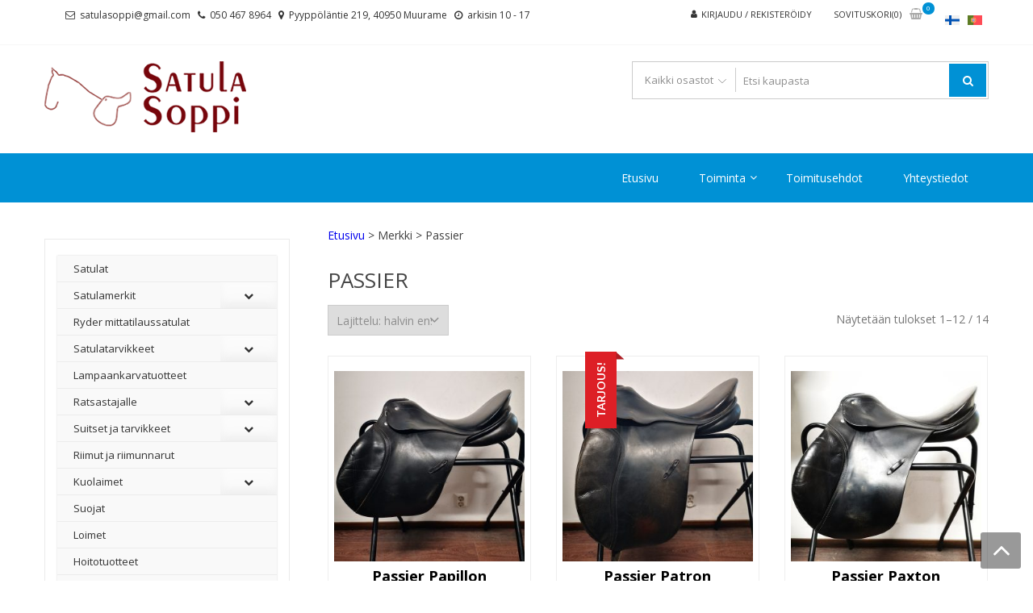

--- FILE ---
content_type: text/html; charset=UTF-8
request_url: https://www.satulasoppi.fi/merkki/passier/
body_size: 30841
content:
<!DOCTYPE html>
<html lang="fi" itemscope="itemscope" itemtype="http://schema.org/WebPage" >
<head>
<meta charset="UTF-8">
<meta name="viewport" content="width=device-width, initial-scale=1">
<link rel="profile" href="http://gmpg.org/xfn/11">
<link rel="pingback" href="https://www.satulasoppi.fi/xmlrpc.php">

				<script>document.documentElement.className = document.documentElement.className + ' yes-js js_active js'</script>
			<title>Passier &#8211; Satulasoppi</title>
<meta name='robots' content='max-image-preview:large' />
<link rel="alternate" hreflang="fi" href="https://www.satulasoppi.fi/merkki/passier/" />
<link rel="alternate" hreflang="pt-pt" href="https://www.selas.pt/merkki/passier-pt-pt/" />
<link rel="alternate" hreflang="x-default" href="https://www.satulasoppi.fi/merkki/passier/" />
<link rel='dns-prefetch' href='//cdnjs.cloudflare.com' />
<link rel='dns-prefetch' href='//fonts.googleapis.com' />
<link rel="alternate" type="application/rss+xml" title="Satulasoppi &raquo; syöte" href="https://www.satulasoppi.fi/feed/" />
<link rel="alternate" type="application/rss+xml" title="Syöte: Satulasoppi &raquo; Passier Merkki" href="https://www.satulasoppi.fi/merkki/passier/feed/" />
<style id='wp-img-auto-sizes-contain-inline-css' type='text/css'>
img:is([sizes=auto i],[sizes^="auto," i]){contain-intrinsic-size:3000px 1500px}
/*# sourceURL=wp-img-auto-sizes-contain-inline-css */
</style>

<link rel='stylesheet' id='wp-block-library-css' href='https://www.satulasoppi.fi/wp-includes/css/dist/block-library/style.min.css?ver=6.9' type='text/css' media='all' />
<style id='wp-block-image-inline-css' type='text/css'>
.wp-block-image>a,.wp-block-image>figure>a{display:inline-block}.wp-block-image img{box-sizing:border-box;height:auto;max-width:100%;vertical-align:bottom}@media not (prefers-reduced-motion){.wp-block-image img.hide{visibility:hidden}.wp-block-image img.show{animation:show-content-image .4s}}.wp-block-image[style*=border-radius] img,.wp-block-image[style*=border-radius]>a{border-radius:inherit}.wp-block-image.has-custom-border img{box-sizing:border-box}.wp-block-image.aligncenter{text-align:center}.wp-block-image.alignfull>a,.wp-block-image.alignwide>a{width:100%}.wp-block-image.alignfull img,.wp-block-image.alignwide img{height:auto;width:100%}.wp-block-image .aligncenter,.wp-block-image .alignleft,.wp-block-image .alignright,.wp-block-image.aligncenter,.wp-block-image.alignleft,.wp-block-image.alignright{display:table}.wp-block-image .aligncenter>figcaption,.wp-block-image .alignleft>figcaption,.wp-block-image .alignright>figcaption,.wp-block-image.aligncenter>figcaption,.wp-block-image.alignleft>figcaption,.wp-block-image.alignright>figcaption{caption-side:bottom;display:table-caption}.wp-block-image .alignleft{float:left;margin:.5em 1em .5em 0}.wp-block-image .alignright{float:right;margin:.5em 0 .5em 1em}.wp-block-image .aligncenter{margin-left:auto;margin-right:auto}.wp-block-image :where(figcaption){margin-bottom:1em;margin-top:.5em}.wp-block-image.is-style-circle-mask img{border-radius:9999px}@supports ((-webkit-mask-image:none) or (mask-image:none)) or (-webkit-mask-image:none){.wp-block-image.is-style-circle-mask img{border-radius:0;-webkit-mask-image:url('data:image/svg+xml;utf8,<svg viewBox="0 0 100 100" xmlns="http://www.w3.org/2000/svg"><circle cx="50" cy="50" r="50"/></svg>');mask-image:url('data:image/svg+xml;utf8,<svg viewBox="0 0 100 100" xmlns="http://www.w3.org/2000/svg"><circle cx="50" cy="50" r="50"/></svg>');mask-mode:alpha;-webkit-mask-position:center;mask-position:center;-webkit-mask-repeat:no-repeat;mask-repeat:no-repeat;-webkit-mask-size:contain;mask-size:contain}}:root :where(.wp-block-image.is-style-rounded img,.wp-block-image .is-style-rounded img){border-radius:9999px}.wp-block-image figure{margin:0}.wp-lightbox-container{display:flex;flex-direction:column;position:relative}.wp-lightbox-container img{cursor:zoom-in}.wp-lightbox-container img:hover+button{opacity:1}.wp-lightbox-container button{align-items:center;backdrop-filter:blur(16px) saturate(180%);background-color:#5a5a5a40;border:none;border-radius:4px;cursor:zoom-in;display:flex;height:20px;justify-content:center;opacity:0;padding:0;position:absolute;right:16px;text-align:center;top:16px;width:20px;z-index:100}@media not (prefers-reduced-motion){.wp-lightbox-container button{transition:opacity .2s ease}}.wp-lightbox-container button:focus-visible{outline:3px auto #5a5a5a40;outline:3px auto -webkit-focus-ring-color;outline-offset:3px}.wp-lightbox-container button:hover{cursor:pointer;opacity:1}.wp-lightbox-container button:focus{opacity:1}.wp-lightbox-container button:focus,.wp-lightbox-container button:hover,.wp-lightbox-container button:not(:hover):not(:active):not(.has-background){background-color:#5a5a5a40;border:none}.wp-lightbox-overlay{box-sizing:border-box;cursor:zoom-out;height:100vh;left:0;overflow:hidden;position:fixed;top:0;visibility:hidden;width:100%;z-index:100000}.wp-lightbox-overlay .close-button{align-items:center;cursor:pointer;display:flex;justify-content:center;min-height:40px;min-width:40px;padding:0;position:absolute;right:calc(env(safe-area-inset-right) + 16px);top:calc(env(safe-area-inset-top) + 16px);z-index:5000000}.wp-lightbox-overlay .close-button:focus,.wp-lightbox-overlay .close-button:hover,.wp-lightbox-overlay .close-button:not(:hover):not(:active):not(.has-background){background:none;border:none}.wp-lightbox-overlay .lightbox-image-container{height:var(--wp--lightbox-container-height);left:50%;overflow:hidden;position:absolute;top:50%;transform:translate(-50%,-50%);transform-origin:top left;width:var(--wp--lightbox-container-width);z-index:9999999999}.wp-lightbox-overlay .wp-block-image{align-items:center;box-sizing:border-box;display:flex;height:100%;justify-content:center;margin:0;position:relative;transform-origin:0 0;width:100%;z-index:3000000}.wp-lightbox-overlay .wp-block-image img{height:var(--wp--lightbox-image-height);min-height:var(--wp--lightbox-image-height);min-width:var(--wp--lightbox-image-width);width:var(--wp--lightbox-image-width)}.wp-lightbox-overlay .wp-block-image figcaption{display:none}.wp-lightbox-overlay button{background:none;border:none}.wp-lightbox-overlay .scrim{background-color:#fff;height:100%;opacity:.9;position:absolute;width:100%;z-index:2000000}.wp-lightbox-overlay.active{visibility:visible}@media not (prefers-reduced-motion){.wp-lightbox-overlay.active{animation:turn-on-visibility .25s both}.wp-lightbox-overlay.active img{animation:turn-on-visibility .35s both}.wp-lightbox-overlay.show-closing-animation:not(.active){animation:turn-off-visibility .35s both}.wp-lightbox-overlay.show-closing-animation:not(.active) img{animation:turn-off-visibility .25s both}.wp-lightbox-overlay.zoom.active{animation:none;opacity:1;visibility:visible}.wp-lightbox-overlay.zoom.active .lightbox-image-container{animation:lightbox-zoom-in .4s}.wp-lightbox-overlay.zoom.active .lightbox-image-container img{animation:none}.wp-lightbox-overlay.zoom.active .scrim{animation:turn-on-visibility .4s forwards}.wp-lightbox-overlay.zoom.show-closing-animation:not(.active){animation:none}.wp-lightbox-overlay.zoom.show-closing-animation:not(.active) .lightbox-image-container{animation:lightbox-zoom-out .4s}.wp-lightbox-overlay.zoom.show-closing-animation:not(.active) .lightbox-image-container img{animation:none}.wp-lightbox-overlay.zoom.show-closing-animation:not(.active) .scrim{animation:turn-off-visibility .4s forwards}}@keyframes show-content-image{0%{visibility:hidden}99%{visibility:hidden}to{visibility:visible}}@keyframes turn-on-visibility{0%{opacity:0}to{opacity:1}}@keyframes turn-off-visibility{0%{opacity:1;visibility:visible}99%{opacity:0;visibility:visible}to{opacity:0;visibility:hidden}}@keyframes lightbox-zoom-in{0%{transform:translate(calc((-100vw + var(--wp--lightbox-scrollbar-width))/2 + var(--wp--lightbox-initial-left-position)),calc(-50vh + var(--wp--lightbox-initial-top-position))) scale(var(--wp--lightbox-scale))}to{transform:translate(-50%,-50%) scale(1)}}@keyframes lightbox-zoom-out{0%{transform:translate(-50%,-50%) scale(1);visibility:visible}99%{visibility:visible}to{transform:translate(calc((-100vw + var(--wp--lightbox-scrollbar-width))/2 + var(--wp--lightbox-initial-left-position)),calc(-50vh + var(--wp--lightbox-initial-top-position))) scale(var(--wp--lightbox-scale));visibility:hidden}}
/*# sourceURL=https://www.satulasoppi.fi/wp-includes/blocks/image/style.min.css */
</style>
<style id='wp-block-image-theme-inline-css' type='text/css'>
:root :where(.wp-block-image figcaption){color:#555;font-size:13px;text-align:center}.is-dark-theme :root :where(.wp-block-image figcaption){color:#ffffffa6}.wp-block-image{margin:0 0 1em}
/*# sourceURL=https://www.satulasoppi.fi/wp-includes/blocks/image/theme.min.css */
</style>
<style id='wp-block-paragraph-inline-css' type='text/css'>
.is-small-text{font-size:.875em}.is-regular-text{font-size:1em}.is-large-text{font-size:2.25em}.is-larger-text{font-size:3em}.has-drop-cap:not(:focus):first-letter{float:left;font-size:8.4em;font-style:normal;font-weight:100;line-height:.68;margin:.05em .1em 0 0;text-transform:uppercase}body.rtl .has-drop-cap:not(:focus):first-letter{float:none;margin-left:.1em}p.has-drop-cap.has-background{overflow:hidden}:root :where(p.has-background){padding:1.25em 2.375em}:where(p.has-text-color:not(.has-link-color)) a{color:inherit}p.has-text-align-left[style*="writing-mode:vertical-lr"],p.has-text-align-right[style*="writing-mode:vertical-rl"]{rotate:180deg}
/*# sourceURL=https://www.satulasoppi.fi/wp-includes/blocks/paragraph/style.min.css */
</style>
<link rel='stylesheet' id='wc-blocks-style-css' href='https://www.satulasoppi.fi/wp-content/plugins/woocommerce/assets/client/blocks/wc-blocks.css?ver=wc-10.4.3' type='text/css' media='all' />
<style id='global-styles-inline-css' type='text/css'>
:root{--wp--preset--aspect-ratio--square: 1;--wp--preset--aspect-ratio--4-3: 4/3;--wp--preset--aspect-ratio--3-4: 3/4;--wp--preset--aspect-ratio--3-2: 3/2;--wp--preset--aspect-ratio--2-3: 2/3;--wp--preset--aspect-ratio--16-9: 16/9;--wp--preset--aspect-ratio--9-16: 9/16;--wp--preset--color--black: #000000;--wp--preset--color--cyan-bluish-gray: #abb8c3;--wp--preset--color--white: #ffffff;--wp--preset--color--pale-pink: #f78da7;--wp--preset--color--vivid-red: #cf2e2e;--wp--preset--color--luminous-vivid-orange: #ff6900;--wp--preset--color--luminous-vivid-amber: #fcb900;--wp--preset--color--light-green-cyan: #7bdcb5;--wp--preset--color--vivid-green-cyan: #00d084;--wp--preset--color--pale-cyan-blue: #8ed1fc;--wp--preset--color--vivid-cyan-blue: #0693e3;--wp--preset--color--vivid-purple: #9b51e0;--wp--preset--gradient--vivid-cyan-blue-to-vivid-purple: linear-gradient(135deg,rgb(6,147,227) 0%,rgb(155,81,224) 100%);--wp--preset--gradient--light-green-cyan-to-vivid-green-cyan: linear-gradient(135deg,rgb(122,220,180) 0%,rgb(0,208,130) 100%);--wp--preset--gradient--luminous-vivid-amber-to-luminous-vivid-orange: linear-gradient(135deg,rgb(252,185,0) 0%,rgb(255,105,0) 100%);--wp--preset--gradient--luminous-vivid-orange-to-vivid-red: linear-gradient(135deg,rgb(255,105,0) 0%,rgb(207,46,46) 100%);--wp--preset--gradient--very-light-gray-to-cyan-bluish-gray: linear-gradient(135deg,rgb(238,238,238) 0%,rgb(169,184,195) 100%);--wp--preset--gradient--cool-to-warm-spectrum: linear-gradient(135deg,rgb(74,234,220) 0%,rgb(151,120,209) 20%,rgb(207,42,186) 40%,rgb(238,44,130) 60%,rgb(251,105,98) 80%,rgb(254,248,76) 100%);--wp--preset--gradient--blush-light-purple: linear-gradient(135deg,rgb(255,206,236) 0%,rgb(152,150,240) 100%);--wp--preset--gradient--blush-bordeaux: linear-gradient(135deg,rgb(254,205,165) 0%,rgb(254,45,45) 50%,rgb(107,0,62) 100%);--wp--preset--gradient--luminous-dusk: linear-gradient(135deg,rgb(255,203,112) 0%,rgb(199,81,192) 50%,rgb(65,88,208) 100%);--wp--preset--gradient--pale-ocean: linear-gradient(135deg,rgb(255,245,203) 0%,rgb(182,227,212) 50%,rgb(51,167,181) 100%);--wp--preset--gradient--electric-grass: linear-gradient(135deg,rgb(202,248,128) 0%,rgb(113,206,126) 100%);--wp--preset--gradient--midnight: linear-gradient(135deg,rgb(2,3,129) 0%,rgb(40,116,252) 100%);--wp--preset--font-size--small: 13px;--wp--preset--font-size--medium: 20px;--wp--preset--font-size--large: 36px;--wp--preset--font-size--x-large: 42px;--wp--preset--spacing--20: 0.44rem;--wp--preset--spacing--30: 0.67rem;--wp--preset--spacing--40: 1rem;--wp--preset--spacing--50: 1.5rem;--wp--preset--spacing--60: 2.25rem;--wp--preset--spacing--70: 3.38rem;--wp--preset--spacing--80: 5.06rem;--wp--preset--shadow--natural: 6px 6px 9px rgba(0, 0, 0, 0.2);--wp--preset--shadow--deep: 12px 12px 50px rgba(0, 0, 0, 0.4);--wp--preset--shadow--sharp: 6px 6px 0px rgba(0, 0, 0, 0.2);--wp--preset--shadow--outlined: 6px 6px 0px -3px rgb(255, 255, 255), 6px 6px rgb(0, 0, 0);--wp--preset--shadow--crisp: 6px 6px 0px rgb(0, 0, 0);}:where(.is-layout-flex){gap: 0.5em;}:where(.is-layout-grid){gap: 0.5em;}body .is-layout-flex{display: flex;}.is-layout-flex{flex-wrap: wrap;align-items: center;}.is-layout-flex > :is(*, div){margin: 0;}body .is-layout-grid{display: grid;}.is-layout-grid > :is(*, div){margin: 0;}:where(.wp-block-columns.is-layout-flex){gap: 2em;}:where(.wp-block-columns.is-layout-grid){gap: 2em;}:where(.wp-block-post-template.is-layout-flex){gap: 1.25em;}:where(.wp-block-post-template.is-layout-grid){gap: 1.25em;}.has-black-color{color: var(--wp--preset--color--black) !important;}.has-cyan-bluish-gray-color{color: var(--wp--preset--color--cyan-bluish-gray) !important;}.has-white-color{color: var(--wp--preset--color--white) !important;}.has-pale-pink-color{color: var(--wp--preset--color--pale-pink) !important;}.has-vivid-red-color{color: var(--wp--preset--color--vivid-red) !important;}.has-luminous-vivid-orange-color{color: var(--wp--preset--color--luminous-vivid-orange) !important;}.has-luminous-vivid-amber-color{color: var(--wp--preset--color--luminous-vivid-amber) !important;}.has-light-green-cyan-color{color: var(--wp--preset--color--light-green-cyan) !important;}.has-vivid-green-cyan-color{color: var(--wp--preset--color--vivid-green-cyan) !important;}.has-pale-cyan-blue-color{color: var(--wp--preset--color--pale-cyan-blue) !important;}.has-vivid-cyan-blue-color{color: var(--wp--preset--color--vivid-cyan-blue) !important;}.has-vivid-purple-color{color: var(--wp--preset--color--vivid-purple) !important;}.has-black-background-color{background-color: var(--wp--preset--color--black) !important;}.has-cyan-bluish-gray-background-color{background-color: var(--wp--preset--color--cyan-bluish-gray) !important;}.has-white-background-color{background-color: var(--wp--preset--color--white) !important;}.has-pale-pink-background-color{background-color: var(--wp--preset--color--pale-pink) !important;}.has-vivid-red-background-color{background-color: var(--wp--preset--color--vivid-red) !important;}.has-luminous-vivid-orange-background-color{background-color: var(--wp--preset--color--luminous-vivid-orange) !important;}.has-luminous-vivid-amber-background-color{background-color: var(--wp--preset--color--luminous-vivid-amber) !important;}.has-light-green-cyan-background-color{background-color: var(--wp--preset--color--light-green-cyan) !important;}.has-vivid-green-cyan-background-color{background-color: var(--wp--preset--color--vivid-green-cyan) !important;}.has-pale-cyan-blue-background-color{background-color: var(--wp--preset--color--pale-cyan-blue) !important;}.has-vivid-cyan-blue-background-color{background-color: var(--wp--preset--color--vivid-cyan-blue) !important;}.has-vivid-purple-background-color{background-color: var(--wp--preset--color--vivid-purple) !important;}.has-black-border-color{border-color: var(--wp--preset--color--black) !important;}.has-cyan-bluish-gray-border-color{border-color: var(--wp--preset--color--cyan-bluish-gray) !important;}.has-white-border-color{border-color: var(--wp--preset--color--white) !important;}.has-pale-pink-border-color{border-color: var(--wp--preset--color--pale-pink) !important;}.has-vivid-red-border-color{border-color: var(--wp--preset--color--vivid-red) !important;}.has-luminous-vivid-orange-border-color{border-color: var(--wp--preset--color--luminous-vivid-orange) !important;}.has-luminous-vivid-amber-border-color{border-color: var(--wp--preset--color--luminous-vivid-amber) !important;}.has-light-green-cyan-border-color{border-color: var(--wp--preset--color--light-green-cyan) !important;}.has-vivid-green-cyan-border-color{border-color: var(--wp--preset--color--vivid-green-cyan) !important;}.has-pale-cyan-blue-border-color{border-color: var(--wp--preset--color--pale-cyan-blue) !important;}.has-vivid-cyan-blue-border-color{border-color: var(--wp--preset--color--vivid-cyan-blue) !important;}.has-vivid-purple-border-color{border-color: var(--wp--preset--color--vivid-purple) !important;}.has-vivid-cyan-blue-to-vivid-purple-gradient-background{background: var(--wp--preset--gradient--vivid-cyan-blue-to-vivid-purple) !important;}.has-light-green-cyan-to-vivid-green-cyan-gradient-background{background: var(--wp--preset--gradient--light-green-cyan-to-vivid-green-cyan) !important;}.has-luminous-vivid-amber-to-luminous-vivid-orange-gradient-background{background: var(--wp--preset--gradient--luminous-vivid-amber-to-luminous-vivid-orange) !important;}.has-luminous-vivid-orange-to-vivid-red-gradient-background{background: var(--wp--preset--gradient--luminous-vivid-orange-to-vivid-red) !important;}.has-very-light-gray-to-cyan-bluish-gray-gradient-background{background: var(--wp--preset--gradient--very-light-gray-to-cyan-bluish-gray) !important;}.has-cool-to-warm-spectrum-gradient-background{background: var(--wp--preset--gradient--cool-to-warm-spectrum) !important;}.has-blush-light-purple-gradient-background{background: var(--wp--preset--gradient--blush-light-purple) !important;}.has-blush-bordeaux-gradient-background{background: var(--wp--preset--gradient--blush-bordeaux) !important;}.has-luminous-dusk-gradient-background{background: var(--wp--preset--gradient--luminous-dusk) !important;}.has-pale-ocean-gradient-background{background: var(--wp--preset--gradient--pale-ocean) !important;}.has-electric-grass-gradient-background{background: var(--wp--preset--gradient--electric-grass) !important;}.has-midnight-gradient-background{background: var(--wp--preset--gradient--midnight) !important;}.has-small-font-size{font-size: var(--wp--preset--font-size--small) !important;}.has-medium-font-size{font-size: var(--wp--preset--font-size--medium) !important;}.has-large-font-size{font-size: var(--wp--preset--font-size--large) !important;}.has-x-large-font-size{font-size: var(--wp--preset--font-size--x-large) !important;}
/*# sourceURL=global-styles-inline-css */
</style>

<style id='classic-theme-styles-inline-css' type='text/css'>
/*! This file is auto-generated */
.wp-block-button__link{color:#fff;background-color:#32373c;border-radius:9999px;box-shadow:none;text-decoration:none;padding:calc(.667em + 2px) calc(1.333em + 2px);font-size:1.125em}.wp-block-file__button{background:#32373c;color:#fff;text-decoration:none}
/*# sourceURL=/wp-includes/css/classic-themes.min.css */
</style>
<link rel='stylesheet' id='apss-font-awesome-four-css' href='https://www.satulasoppi.fi/wp-content/plugins/accesspress-social-share/css/font-awesome.min.css?ver=4.5.6' type='text/css' media='all' />
<link rel='stylesheet' id='apss-frontend-css-css' href='https://www.satulasoppi.fi/wp-content/plugins/accesspress-social-share/css/frontend.css?ver=4.5.6' type='text/css' media='all' />
<link rel='stylesheet' id='apss-font-opensans-css' href='//fonts.googleapis.com/css?family=Open+Sans&#038;ver=6.9' type='text/css' media='all' />
<link rel='stylesheet' id='contact-form-7-css' href='https://www.satulasoppi.fi/wp-content/plugins/contact-form-7/includes/css/styles.css?ver=6.1.4' type='text/css' media='all' />
<link rel='stylesheet' id='checkout-frontend-css-css' href='https://www.satulasoppi.fi/wp-content/plugins/wb-checkout-maksutavat/assets/css/frontend.css?ver=6.9' type='text/css' media='all' />
<link rel='stylesheet' id='wc-paytrail-css-css' href='https://www.satulasoppi.fi/wp-content/plugins/wc-paytrail/assets/css/wc-paytrail.css?ver=2.7.0' type='text/css' media='all' />
<link rel='stylesheet' id='wcml-dropdown-0-css' href='//www.satulasoppi.fi/wp-content/plugins/woocommerce-multilingual/templates/currency-switchers/legacy-dropdown/style.css?ver=5.5.3.1' type='text/css' media='all' />
<link rel='stylesheet' id='woof-css' href='https://www.satulasoppi.fi/wp-content/plugins/woocommerce-products-filter/css/front.css?ver=2.2.9.4' type='text/css' media='all' />
<style id='woof-inline-css' type='text/css'>

.woof_products_top_panel li span, .woof_products_top_panel2 li span{background: url(https://www.satulasoppi.fi/wp-content/plugins/woocommerce-products-filter/img/delete.png);background-size: 14px 14px;background-repeat: no-repeat;background-position: right;}
.woof_edit_view{
                    display: none;
                }
.woof_price_search_container .price_slider_amount button.button{
                        display: none;
                    }

                    /***** END: hiding submit button of the price slider ******/

/*# sourceURL=woof-inline-css */
</style>
<link rel='stylesheet' id='chosen-drop-down-css' href='https://www.satulasoppi.fi/wp-content/plugins/woocommerce-products-filter/js/chosen/chosen.min.css?ver=2.2.9.4' type='text/css' media='all' />
<link rel='stylesheet' id='plainoverlay-css' href='https://www.satulasoppi.fi/wp-content/plugins/woocommerce-products-filter/css/plainoverlay.css?ver=2.2.9.4' type='text/css' media='all' />
<link rel='stylesheet' id='icheck-jquery-color-css' href='https://www.satulasoppi.fi/wp-content/plugins/woocommerce-products-filter/js/icheck/skins/minimal/aero.css?ver=2.2.9.4' type='text/css' media='all' />
<link rel='stylesheet' id='woof_label_html_items-css' href='https://www.satulasoppi.fi/wp-content/plugins/woocommerce-products-filter/ext/label/css/html_types/label.css?ver=2.2.9.4' type='text/css' media='all' />
<link rel='stylesheet' id='woocommerce-layout-css' href='https://www.satulasoppi.fi/wp-content/plugins/woocommerce/assets/css/woocommerce-layout.css?ver=10.4.3' type='text/css' media='all' />
<link rel='stylesheet' id='woocommerce-smallscreen-css' href='https://www.satulasoppi.fi/wp-content/plugins/woocommerce/assets/css/woocommerce-smallscreen.css?ver=10.4.3' type='text/css' media='only screen and (max-width: 768px)' />
<link rel='stylesheet' id='woocommerce-general-css' href='https://www.satulasoppi.fi/wp-content/plugins/woocommerce/assets/css/woocommerce.css?ver=10.4.3' type='text/css' media='all' />
<style id='woocommerce-inline-inline-css' type='text/css'>
.woocommerce form .form-row .required { visibility: visible; }
/*# sourceURL=woocommerce-inline-inline-css */
</style>
<link rel='stylesheet' id='wpml-legacy-horizontal-list-0-css' href='https://www.satulasoppi.fi/wp-content/plugins/sitepress-multilingual-cms/templates/language-switchers/legacy-list-horizontal/style.min.css?ver=1' type='text/css' media='all' />
<style id='wpml-legacy-horizontal-list-0-inline-css' type='text/css'>
.wpml-ls-statics-footer a, .wpml-ls-statics-footer .wpml-ls-sub-menu a, .wpml-ls-statics-footer .wpml-ls-sub-menu a:link, .wpml-ls-statics-footer li:not(.wpml-ls-current-language) .wpml-ls-link, .wpml-ls-statics-footer li:not(.wpml-ls-current-language) .wpml-ls-link:link {color:#444444;background-color:#ffffff;}.wpml-ls-statics-footer .wpml-ls-sub-menu a:hover,.wpml-ls-statics-footer .wpml-ls-sub-menu a:focus, .wpml-ls-statics-footer .wpml-ls-sub-menu a:link:hover, .wpml-ls-statics-footer .wpml-ls-sub-menu a:link:focus {color:#000000;background-color:#eeeeee;}.wpml-ls-statics-footer .wpml-ls-current-language > a {color:#444444;background-color:#ffffff;}.wpml-ls-statics-footer .wpml-ls-current-language:hover>a, .wpml-ls-statics-footer .wpml-ls-current-language>a:focus {color:#000000;background-color:#eeeeee;}
/*# sourceURL=wpml-legacy-horizontal-list-0-inline-css */
</style>
<link rel='stylesheet' id='photoswipe-css-css' href='https://cdnjs.cloudflare.com/ajax/libs/photoswipe/5.3.6/photoswipe.min.css?ver=5.3.6' type='text/css' media='all' />
<link rel='stylesheet' id='photoswipe-css' href='https://www.satulasoppi.fi/wp-content/plugins/woocommerce/assets/css/photoswipe/photoswipe.min.css?ver=10.4.3' type='text/css' media='all' />
<link rel='stylesheet' id='photoswipe-default-skin-css' href='https://www.satulasoppi.fi/wp-content/plugins/woocommerce/assets/css/photoswipe/default-skin/default-skin.min.css?ver=10.4.3' type='text/css' media='all' />
<link rel='stylesheet' id='yith-infs-style-css' href='https://www.satulasoppi.fi/wp-content/plugins/yith-infinite-scrolling/assets/css/frontend.css?ver=2.4.0' type='text/css' media='all' />
<link rel='stylesheet' id='jquery-selectBox-css' href='https://www.satulasoppi.fi/wp-content/plugins/yith-woocommerce-wishlist/assets/css/jquery.selectBox.css?ver=1.2.0' type='text/css' media='all' />
<link rel='stylesheet' id='woocommerce_prettyPhoto_css-css' href='//www.satulasoppi.fi/wp-content/plugins/woocommerce/assets/css/prettyPhoto.css?ver=3.1.6' type='text/css' media='all' />
<link rel='stylesheet' id='yith-wcwl-main-css' href='https://www.satulasoppi.fi/wp-content/plugins/yith-woocommerce-wishlist/assets/css/style.css?ver=4.11.0' type='text/css' media='all' />
<style id='yith-wcwl-main-inline-css' type='text/css'>
 :root { --rounded-corners-radius: 16px; --add-to-cart-rounded-corners-radius: 16px; --feedback-duration: 3s } 
 :root { --rounded-corners-radius: 16px; --add-to-cart-rounded-corners-radius: 16px; --feedback-duration: 3s } 
/*# sourceURL=yith-wcwl-main-inline-css */
</style>
<link rel='stylesheet' id='parent-style-css' href='https://www.satulasoppi.fi/wp-content/themes/storevilla/style.css?ver=6.9' type='text/css' media='all' />
<link rel='stylesheet' id='child-style-css' href='https://www.satulasoppi.fi/wp-content/themes/satulasoppi/style.css?ver=6.9' type='text/css' media='all' />
<link rel='stylesheet' id='google-fonts-css' href='//fonts.googleapis.com/css?family=Open+Sans%3A400%2C300%2C400%2C600%2C600%2C700%7CLato%3A400%2C300%2C300%2C400%2C700&#038;ver=6.9' type='text/css' media='all' />
<link rel='stylesheet' id='font-awesome-css' href='https://www.satulasoppi.fi/wp-content/themes/storevilla/assets/fontawesome/css/font-awesome.css?ver=6.9' type='text/css' media='all' />
<style id='font-awesome-inline-css' type='text/css'>
[data-font="FontAwesome"]:before {font-family: 'FontAwesome' !important;content: attr(data-icon) !important;speak: none !important;font-weight: normal !important;font-variant: normal !important;text-transform: none !important;line-height: 1 !important;font-style: normal !important;-webkit-font-smoothing: antialiased !important;-moz-osx-font-smoothing: grayscale !important;}
/*# sourceURL=font-awesome-inline-css */
</style>
<link rel='stylesheet' id='lightslider-css' href='https://www.satulasoppi.fi/wp-content/themes/storevilla/assets/css/lightslider.css?ver=6.9' type='text/css' media='all' />
<link rel='stylesheet' id='storevilla-style-css' href='https://www.satulasoppi.fi/wp-content/themes/satulasoppi/style.css?ver=6.9' type='text/css' media='all' />
<style id='storevilla-style-inline-css' type='text/css'>

            .main-navigation,
            .header-wrap .search-cart-wrap .advance-search .sv_search_form #searchsubmit,
            .top-header-regin ul li span.cart-count,
            .main-navigation ul ul,
            .widget_storevilla_cat_widget_area .category-slider li .item-img a:hover .sv_category_count,
            .product-button-wrap a.button,
            .product-button-wrap a.added_to_cart,
            .widget_storevilla_promo_pages_area .promo-area a:hover button,
            .widget_storevilla_blog_widget_area .blog-preview a.blog-preview-btn:hover,
            .widget_storevilla_blog_widget_area .large-blog-preview a.blog-preview-btn:hover,
            .lSSlideOuter .lSPager.lSpg > li:hover a,
            .lSSlideOuter .lSPager.lSpg > li.active a,
            .widget_storevilla_contact_info_area ul li span:hover,
            .woocommerce .widget_price_filter .ui-slider .ui-slider-handle,
            .yith-woocompare-widget a.clear-all:hover,
            .yith-woocompare-widget .compare.button,
            .widget_search form input[type=submit],
            .widget_product_search form input[type=submit],
            .no-results.not-found .search-form .search-submit,
            .woocommerce nav.woocommerce-pagination ul li a:focus,
            .woocommerce nav.woocommerce-pagination ul li a:hover,
            .woocommerce nav.woocommerce-pagination ul li span.current,
            .item-img .new-label.new-top-left,
            .widget_storevilla_cat_with_product_widget_area .block-title-desc a.view-bnt:hover,
            .site-header-cart .woocommerce a.button.wc-forward,
            .woocommerce #respond input#submit,
            .woocommerce a.button,
            .woocommerce button.button,
            .woocommerce input.button,
            .header-wrap .search-cart-wrap .advance-search .sv_search_form #searchsubmit:hover,
            .normal-search .search-form .search-submit:hover,
            .quantity button,
            .woocommerce #respond input#submit.alt.disabled,
            .woocommerce #respond input#submit.alt.disabled:hover,
            .woocommerce #respond input#submit.alt:disabled,
            .woocommerce #respond input#submit.alt:disabled:hover,
            .woocommerce #respond input#submit.alt[disabled]:disabled,
            .woocommerce #respond input#submit.alt[disabled]:disabled:hover,
            .woocommerce a.button.alt.disabled,
            .woocommerce a.button.alt.disabled:hover,
            .woocommerce a.button.alt:disabled,
            .woocommerce a.button.alt:disabled:hover,
            .woocommerce a.button.alt[disabled]:disabled,
            .woocommerce a.button.alt[disabled]:disabled:hover,
            .woocommerce button.button.alt.disabled,
            .woocommerce button.button.alt.disabled:hover,
            .woocommerce button.button.alt:disabled,
            .woocommerce button.button.alt:disabled:hover,
            .woocommerce button.button.alt[disabled]:disabled,
            .woocommerce button.button.alt[disabled]:disabled:hover,
            .woocommerce input.button.alt.disabled,
            .woocommerce input.button.alt.disabled:hover,
            .woocommerce input.button.alt:disabled,
            .woocommerce input.button.alt:disabled:hover,
            .woocommerce input.button.alt[disabled]:disabled,
            .woocommerce input.button.alt[disabled]:disabled:hover,
            .woocommerce div.product .woocommerce-tabs ul.tabs li.active,
            .woocommerce div.product .woocommerce-tabs ul.tabs li:hover,
            .woocommerce #respond input#submit.alt,
            .woocommerce a.button.alt,
            .woocommerce button.button.alt,
            .woocommerce input.button.alt,
            .main-navigation ul ul li.current-menu-item a,
            .main-navigation ul ul li a:hover,
            .main-navigation ul ul li.current-menu-item a,
            .main-navigation ul ul li a:hover,
            .woocommerce-MyAccount-navigation ul li.is-active a,
            .woocommerce-MyAccount-navigation ul li:hover a,
            .woocommerce #respond input#submit.alt:hover,
            .woocommerce a.button.alt:hover,
            .woocommerce button.button.alt:hover,
            .woocommerce input.button.alt:hover,
            .woocommerce-cart table.cart .quantity button:hover,
            .comments-area .form-submit .submit,
            .error-homepage a,
            .error-homepage a:hover,
            .pagination .nav-links span.current,
            .pagination .nav-links a:hover{
                background: #0091D5;                
            }
            .main-navigation ul li ul li:hover a,
            .top-header .top-header-regin ul li a:hover,
            .top-header-regin .count .fa.fa-shopping-basket:hover,
            .top-header ul.store-quickinfo li a:hover,
            ul.add-to-links li a:hover,
            .main-widget-wrap .block-title span,
            .block-title span,
            .widget_storevilla_column_product_widget_area .column-wrap .col-wrap .block-title h2,
            .widget_nav_menu ul li a:hover,
            .widget_pages ul li a:hover,
            .widget_recent_entries ul li a:hover,
            .widget_meta ul li a:hover,
            .widget_archive ul li a:hover,
            .widget_categories ul li a:hover,
            a.scrollup:hover,
            h3.widget-title, h3.comment-reply-title,
            .comments-area h2.comments-title,
            .woocommerce .star-rating span::before,
            .woocommerce a.remove,
            .woocommerce nav.woocommerce-pagination ul li a,
            .woocommerce nav.woocommerce-pagination ul li span,
            .woocommerce-tabs.wc-tabs-wrapper h2,
            .woocommerce .woocommerce-tabs p.stars a,
            .single-product .compare.button:hover,
            .single-product .entry-summary .yith-wcwl-add-to-wishlist a:hover,
            td a,
            .woocommerce-MyAccount-navigation ul li a,
            .woocommerce-MyAccount-content a,
            .woocommerce a.remove,
            table.wishlist_table .product-name a:hover,
            table.wishlist_table .product-name a.button:hover,
            .storevilla-blog h3 a:hover,
            .storevilla-blog .sv-post-content .category-name span a:hover,
            .storevilla-blog .sv-post-foot a:hover,
            .storevilla-blog .sv-post-content a.sv-btn-countinuereading:hover,
            .blog-meta li a:hover,
            .post-navigation .nav-links .nav-previous a:hover,
            .post-navigation .nav-links .nav-next a:hover,
            .widget_recent_comments ul li .comment-author-link a,
            .top-header .top-navigation ul li a:hover{
               color: #0091D5; 
            }
            .product-button-wrap a.button,
            .product-button-wrap a.added_to_cart,
            .widget_storevilla_promo_pages_area .promo-area a:hover button,
            .widget_storevilla_blog_widget_area .blog-preview a.blog-preview-btn:hover,
            .widget_storevilla_blog_widget_area .large-blog-preview a.blog-preview-btn:hover,
            .widget_storevilla_contact_info_area ul li span:hover,
            .yith-woocompare-widget a.clear-all:hover,
            .yith-woocompare-widget .compare.button,
            .woocommerce nav.woocommerce-pagination ul,
            .woocommerce nav.woocommerce-pagination ul li,
            .widget_storevilla_cat_with_product_widget_area .block-title-desc a.view-bnt:hover,
            .product-button-wrap a,
            .woocommerce #respond input#submit,
            .woocommerce a.button,
            .woocommerce button.button,
            .woocommerce input.button,
            .woocommerce div.product form.cart div.quantity,
            .woocommerce-MyAccount-navigation ul li a,
            .woocommerce-MyAccount-content,
            .woocommerce .woocommerce-message,
            .pagination .nav-links span.current,
            .pagination .nav-links a:hover{
                border-color: #0091D5;
            }
            .woocommerce div.product .woocommerce-tabs .panel.entry-content.wc-tab{
                border-top-color: #0091D5; 
            }
            .item-img .new-label.new-top-left:before{
                border-color: transparent transparent transparent #0091D5; 
            }
            @media (max-width: 768px){
                  .main-navigation ul li a{
                        color: #0091D5 !important;
                  }
            }
/*# sourceURL=storevilla-style-inline-css */
</style>
<link rel='stylesheet' id='storevilla-responsive-css' href='https://www.satulasoppi.fi/wp-content/themes/storevilla/assets/css/responsive.css?ver=6.9' type='text/css' media='all' />
<link rel='stylesheet' id='jquery-fixedheadertable-style-css' href='https://www.satulasoppi.fi/wp-content/plugins/yith-woocommerce-compare/assets/css/jquery.dataTables.css?ver=1.10.18' type='text/css' media='all' />
<link rel='stylesheet' id='yith_woocompare_page-css' href='https://www.satulasoppi.fi/wp-content/plugins/yith-woocommerce-compare/assets/css/compare.css?ver=3.6.0' type='text/css' media='all' />
<link rel='stylesheet' id='yith-woocompare-widget-css' href='https://www.satulasoppi.fi/wp-content/plugins/yith-woocommerce-compare/assets/css/widget.css?ver=3.6.0' type='text/css' media='all' />
<link rel='stylesheet' id='cf7cf-style-css' href='https://www.satulasoppi.fi/wp-content/plugins/cf7-conditional-fields/style.css?ver=2.6.7' type='text/css' media='all' />
<link rel='stylesheet' id='shiftnav-css' href='https://www.satulasoppi.fi/wp-content/plugins/shiftnav-pro/pro/assets/css/shiftnav.min.css?ver=1.5.1' type='text/css' media='all' />
<link rel='stylesheet' id='bellows-css' href='https://www.satulasoppi.fi/wp-content/plugins/bellows-accordion-menu/assets/css/bellows.min.css?ver=1.4.4' type='text/css' media='all' />
<link rel='stylesheet' id='bellows-font-awesome-css' href='https://www.satulasoppi.fi/wp-content/plugins/bellows-accordion-menu/assets/css/fontawesome/css/font-awesome.min.css?ver=1.4.4' type='text/css' media='all' />
<link rel='stylesheet' id='bellows-vanilla-css' href='https://www.satulasoppi.fi/wp-content/plugins/bellows-accordion-menu/assets/css/skins/vanilla.css?ver=1.4.4' type='text/css' media='all' />
<link rel='stylesheet' id='shiftnav-font-awesome-css' href='https://www.satulasoppi.fi/wp-content/plugins/shiftnav-pro/assets/css/fontawesome/css/font-awesome.min.css?ver=1.5.1' type='text/css' media='all' />
<link rel='stylesheet' id='shiftnav-light-css' href='https://www.satulasoppi.fi/wp-content/plugins/shiftnav-pro/assets/css/skins/light.css?ver=1.5.1' type='text/css' media='all' />
<script type="text/javascript" id="wpml-cookie-js-extra">
/* <![CDATA[ */
var wpml_cookies = {"wp-wpml_current_language":{"value":"fi","expires":1,"path":"/"}};
var wpml_cookies = {"wp-wpml_current_language":{"value":"fi","expires":1,"path":"/"}};
//# sourceURL=wpml-cookie-js-extra
/* ]]> */
</script>
<script type="text/javascript" src="https://www.satulasoppi.fi/wp-content/plugins/sitepress-multilingual-cms/res/js/cookies/language-cookie.js?ver=486900" id="wpml-cookie-js" defer="defer" data-wp-strategy="defer"></script>
<script type="text/javascript" src="https://www.satulasoppi.fi/wp-includes/js/jquery/jquery.min.js?ver=3.7.1" id="jquery-core-js"></script>
<script type="text/javascript" src="https://www.satulasoppi.fi/wp-includes/js/jquery/jquery-migrate.min.js?ver=3.4.1" id="jquery-migrate-js"></script>
<script type="text/javascript" src="https://www.satulasoppi.fi/wp-content/plugins/wc-paytrail/assets/js/wc-paytrail.js?ver=2.7.0" id="wc-paytrail-js-js"></script>
<script type="text/javascript" src="https://www.satulasoppi.fi/wp-content/plugins/woocommerce/assets/js/jquery-blockui/jquery.blockUI.min.js?ver=2.7.0-wc.10.4.3" id="wc-jquery-blockui-js" defer="defer" data-wp-strategy="defer"></script>
<script type="text/javascript" src="https://www.satulasoppi.fi/wp-content/plugins/woocommerce/assets/js/js-cookie/js.cookie.min.js?ver=2.1.4-wc.10.4.3" id="wc-js-cookie-js" defer="defer" data-wp-strategy="defer"></script>
<script type="text/javascript" id="woocommerce-js-extra">
/* <![CDATA[ */
var woocommerce_params = {"ajax_url":"/wp-admin/admin-ajax.php","wc_ajax_url":"/?wc-ajax=%%endpoint%%","i18n_password_show":"N\u00e4yt\u00e4 salasana","i18n_password_hide":"Piilota salasana"};
//# sourceURL=woocommerce-js-extra
/* ]]> */
</script>
<script type="text/javascript" src="https://www.satulasoppi.fi/wp-content/plugins/woocommerce/assets/js/frontend/woocommerce.min.js?ver=10.4.3" id="woocommerce-js" defer="defer" data-wp-strategy="defer"></script>
<script type="text/javascript" id="wpml-xdomain-data-js-extra">
/* <![CDATA[ */
var wpml_xdomain_data = {"css_selector":"wpml-ls-item","ajax_url":"https://www.satulasoppi.fi/wp-admin/admin-ajax.php","current_lang":"fi","_nonce":"a2deeb88e6"};
//# sourceURL=wpml-xdomain-data-js-extra
/* ]]> */
</script>
<script type="text/javascript" src="https://www.satulasoppi.fi/wp-content/plugins/sitepress-multilingual-cms/res/js/xdomain-data.js?ver=486900" id="wpml-xdomain-data-js" defer="defer" data-wp-strategy="defer"></script>
<link rel="https://api.w.org/" href="https://www.satulasoppi.fi/wp-json/" /><link rel="EditURI" type="application/rsd+xml" title="RSD" href="https://www.satulasoppi.fi/xmlrpc.php?rsd" />
<meta name="generator" content="WordPress 6.9" />
<meta name="generator" content="WooCommerce 10.4.3" />
<meta name="generator" content="WPML ver:4.8.6 stt:18,41;" />
<style id="bellows-custom-generated-css">
/* Status: Loaded from Transient */

</style>
	<!-- ShiftNav CSS 
	================================================================ -->
	<style type="text/css" id="shiftnav-dynamic-css">
		
	@media only screen and (min-width:768px){ #shiftnav-toggle-main, .shiftnav-toggle-mobile{ display:none; } .shiftnav-wrap { padding-top:0 !important; } body.shiftnav-disable-shift-body{ padding-top:0 !important; } }
	@media only screen and (max-width:767px){ #primary-menu{ display:none !important; } }

/** ShiftNav Custom Menu Styles (Customizer) **/
/* togglebar */
#shiftnav-toggle-main { background:#e5e5e5; color:#a33249; }
#shiftnav-toggle-main.shiftnav-toggle-main-entire-bar:before, #shiftnav-toggle-main .shiftnav-toggle-burger { font-size:16px; }
/* shiftnav-main */
.shiftnav.shiftnav-shiftnav-main ul.shiftnav-menu li.menu-item.shiftnav-active > .shiftnav-target, .shiftnav.shiftnav-shiftnav-main ul.shiftnav-menu li.menu-item.shiftnav-in-transition > .shiftnav-target, .shiftnav.shiftnav-shiftnav-main ul.shiftnav-menu.shiftnav-active-on-hover li.menu-item > .shiftnav-target:hover, .shiftnav.shiftnav-shiftnav-main ul.shiftnav-menu.shiftnav-active-highlight li.menu-item > .shiftnav-target:active { background:#76050b; }
.shiftnav.shiftnav-shiftnav-main ul.shiftnav-menu li.menu-item.current-menu-item > .shiftnav-target, .shiftnav.shiftnav-shiftnav-main ul.shiftnav-menu li.menu-item ul.sub-menu .current-menu-item > .shiftnav-target, .shiftnav.shiftnav-shiftnav-main ul.shiftnav-menu > li.shiftnav-sub-accordion.current-menu-ancestor > .shiftnav-target, .shiftnav.shiftnav-shiftnav-main ul.shiftnav-menu > li.shiftnav-sub-shift.current-menu-ancestor > .shiftnav-target { background:#76050b; }
.shiftnav.shiftnav-shiftnav-main ul.shiftnav-menu li.menu-item.shiftnav-highlight > .shiftnav-target, .shiftnav.shiftnav-shiftnav-main ul.shiftnav-menu li.menu-item ul.sub-menu .shiftnav-highlight > .shiftnav-target { background:#76050b; }
.shiftnav.shiftnav-shiftnav-main ul.shiftnav-menu li.menu-item > .shiftnav-target { font-size:12px; text-shadow:none; }
.shiftnav.shiftnav-shiftnav-main ul.shiftnav-menu > li.menu-item > .shiftnav-target { text-transform:uppercase; }
.shiftnav.shiftnav-shiftnav-main ul.shiftnav-menu ul.sub-menu li.menu-item > .shiftnav-target { font-size:12px; }


/** ShiftNav Custom Tweaks (General Settings) **/
.shiftnav-toggle-button {
    background: none;
}
.shiftnav-toggle-button:hover {
    background: none;
}
@media (min-width: 769px) {
   .shiftnav-toggle{
   display: none !important;
}
}
/* Status: Loaded from Transient */

	</style>
	<!-- end ShiftNav CSS -->

		<noscript><style>.woocommerce-product-gallery{ opacity: 1 !important; }</style></noscript>
		<style id="storevilla-custom-header-styles" type="text/css">
			.site-title,
		.site-description {
			position: absolute;
			clip: rect(1px, 1px, 1px, 1px);
		}
		</style>
	<link rel="icon" href="https://www.satulasoppi.fi/wp-content/uploads/2017/01/cropped-Satulasoppi_300px-1-32x32.png" sizes="32x32" />
<link rel="icon" href="https://www.satulasoppi.fi/wp-content/uploads/2017/01/cropped-Satulasoppi_300px-1-192x192.png" sizes="192x192" />
<link rel="apple-touch-icon" href="https://www.satulasoppi.fi/wp-content/uploads/2017/01/cropped-Satulasoppi_300px-1-180x180.png" />
<meta name="msapplication-TileImage" content="https://www.satulasoppi.fi/wp-content/uploads/2017/01/cropped-Satulasoppi_300px-1-270x270.png" />

	<style>
		.checkout_provider_button:hover { 
			border: 1px solid #0079c1		}

		.checkout_provider_button-border {
			border: 1px solid #0079c1		}	
	</style>

		<style type="text/css" id="wp-custom-css">
			.woocommerce-checkout #shipping_method_0_ss_noutopostista,
.woocommerce-checkout #shipping_method_0_ss_nouto_mh {
    display: none !important;
}		</style>
		<link rel='stylesheet' id='woof_tooltip-css-css' href='https://www.satulasoppi.fi/wp-content/plugins/woocommerce-products-filter/js/tooltip/css/tooltipster.bundle.min.css?ver=2.2.9.4' type='text/css' media='all' />
<link rel='stylesheet' id='woof_tooltip-css-noir-css' href='https://www.satulasoppi.fi/wp-content/plugins/woocommerce-products-filter/js/tooltip/css/plugins/tooltipster/sideTip/themes/tooltipster-sideTip-noir.min.css?ver=2.2.9.4' type='text/css' media='all' />
</head>

<body class="archive tax-pa_merkki term-passier term-522 wp-custom-logo wp-embed-responsive wp-theme-storevilla wp-child-theme-satulasoppi theme-storevilla woocommerce woocommerce-page woocommerce-no-js metaslider-plugin hfeed fulllayout columns-3">
<div id="page" class="hfeed site">

	
		<header id="masthead" class="site-header" >
							<a class="skip-link screen-reader-text" href="#site-navigation">Skip to navigation</a>
			<a class="skip-link screen-reader-text" href="#main">Skip to content</a>
						<div class="top-header">
					
					<div class="store-container clearfix">
						
													<ul class="store-quickinfo">
									
																	
				                    <li>
				                    	<span class="fa fa-envelope-o">&nbsp;</span>
				                    	<a href="mailto:satulasoppi@gmail.com">satulasoppi@gmail.com</a>
				                    </li>
			                    			                    
			                    									
				                    <li>
				                    	<span class="fa fa-phone">&nbsp;</span>
				                    	<a href="tel:0504678964">050 467 8964</a>
				                    </li>
			                    			                    
			                    									
				                    <li>
				                    	<span class="fa fa-map-marker">&nbsp;</span>
				                    	Pyyppöläntie 219, 40950 Muurame 				                    </li>
			                    			                    
			                    									
				                    <li>
				                    	<span class="fa fa-clock-o">&nbsp;</span>
				                    	arkisin 10 - 17				                    </li>
			                    			                    
							</ul>
			                  
												
						<!-- Top-navigation -->
						
						<div class="top-header-regin">						
								
	                		<ul class="site-header-cart menu">

    							    			
    			                	<li>
    				                    <a class="sv_login" href="https://www.satulasoppi.fi/oma-tili/">
    				                        Kirjaudu / rekisteröidy    				                    </a>
    			                    </li>
    			                
	                							                    <li>
					                    <a class="quick-wishlist" href="https://www.satulasoppi.fi/sovituskori/?wishlist-action" title="Sovituskori">
					                        Sovituskori(0)					                    </a>
				                    </li>

					            	                			
	                			<li>	                				
	                				                <a class="cart-contents" href="https://www.satulasoppi.fi/ostoskori/" title="Näytä ostoskori">
                    <div class="count">
                        <i class="fa  fa-shopping-basket"></i>
                        <span class="cart-count">0</span>
                    </div>                                      
                </a>
            <div class="widget woocommerce widget_shopping_cart"><div class="widget_shopping_cart_content"></div></div>	                			</li>

	                													<li>
											<div class="header-widget-region" role="complementary">
												<section id="icl_lang_sel_widget-2" class="widget widget_icl_lang_sel_widget">
<div class="wpml-ls-sidebars-storevillaheaderone wpml-ls wpml-ls-legacy-list-horizontal">
	<ul role="menu"><li class="wpml-ls-slot-storevillaheaderone wpml-ls-item wpml-ls-item-fi wpml-ls-current-language wpml-ls-first-item wpml-ls-item-legacy-list-horizontal" role="none">
				<a href="https://www.satulasoppi.fi/merkki/passier/" class="wpml-ls-link" role="menuitem" >
                                <img
            class="wpml-ls-flag"
            src="https://www.satulasoppi.fi/wp-content/plugins/sitepress-multilingual-cms/res/flags/fi.svg"
            alt="Suomi"
            
            
    /></a>
			</li><li class="wpml-ls-slot-storevillaheaderone wpml-ls-item wpml-ls-item-pt-pt wpml-ls-last-item wpml-ls-item-legacy-list-horizontal" role="none">
				<a href="https://www.selas.pt/merkki/passier-pt-pt/" class="wpml-ls-link" role="menuitem"  aria-label="Switch to Portugali" title="Switch to Portugali" >
                                <img
            class="wpml-ls-flag"
            src="https://www.satulasoppi.fi/wp-content/plugins/sitepress-multilingual-cms/res/flags/pt-pt.svg"
            alt="Portugali"
            
            
    /></a>
			</li></ul>
</div>
</section>											</div>
										</li>
								
	                		</ul>								
					          
						</div>
						
					</div>
					
				</div>
				
		<div class="header-wrap clearfix">
			<div class="store-container">
				<div class="site-branding">
					<a href="https://www.satulasoppi.fi/" class="custom-logo-link" rel="home"><img width="250" height="88" src="https://www.satulasoppi.fi/wp-content/uploads/2017/01/Satulasoppi_pun1-1.png" class="custom-logo" alt="Satulasoppi" decoding="async" /></a>					<div class="sv-logo-wrap">
						<div class="site-title"><a href="https://www.satulasoppi.fi/" rel="home">Satulasoppi</a></div>
												<p class="site-description">Uudet ja k&auml;ytetyt satulat sek&auml; satuloiden sovitus</p>
											</div>				
				</div><!-- .site-branding -->
				<div class="search-cart-wrap clearfix">
										<div class="advance-search">
							<form role="search" method="get" id="searchform"  action="https://www.satulasoppi.fi/">
						 <div class="sv_search_wrap">
                            <select class="sv_search_product false" name="term"><option value="">Kaikki osastot</option><optgroup class="sv-advance-search" label="Kaikki osastot"><option  value="aachensuitset">Aachensuitset</option><option  value="rintaremmit-martingaalit">Apuohjat</option><option  value="back-on-track">Back on Track</option><option  value="bridongkuolaimet">Bridongkuolaimet</option><option  value="busse">Busse</option><option  value="chapsit-saappaanvarret">Chapsit / saappaanvarret</option><option  value="etukaaret">Etukaaret</option><option  value="fleece-ja-villaloimet">Fleece- ja villaloimet</option><option  value="frankbaines">Frank Baines</option><option  value="geeliromaanit">Geeliromaanit</option><option  value="globus">Globus</option><option  value="happymouth">Happymouth</option><option  value="hevostaide">Hevostaide</option><option  value="hoitotuotteet">Hoitotuotteet</option><option  value="islantilaiset-pitkakarvaiset">Islantilaiset pitkäkarvaiset</option><option  value="istuinpehmusteet">Istuinpehmusteet</option><option  value="jalustimet">Jalustimet</option><option  value="jalustinhihnat">Jalustinhihnat</option><option  value="kankikuolaimet">Kankikuolaimet</option><option  value="kankisuitset">Kankisuitset</option><option  value="kasineet-ja-sukat">Käsineet ja sukat</option><option  value="kentandmasters">Kent &amp; Masters</option><option  value="kieffer">Kieffer</option><option  value="kolmipalakuolaimet">Kolmipalakuolaimet</option><option  value="korut-ja-lahjatavarat">Korut ja lahjatavarat</option><option  value="koulusatulavyot">Koulusatulavyöt</option><option  value="kuolaimet">Kuolaimet</option><option  value="kyparat">Kypärät</option><option  value="lampaankarvaromaanit">Lampaankarvaromaanit</option><option  value="lampaankarvatuotteet">Lampaankarvatuotteet</option><option  value="lampaantaljat">Lampaantaljat</option><option  value="letek">LeTek</option><option  value="lippo">Lippo</option><option  value="lisaravinteet">Lisäravinteet</option><option  value="loimet">Loimet</option><option  value="meksikolaiset">Meksikolaiset</option><option  value="muut-kuolaimet">Muut kuolaimet</option><option  value="muut-romaanit">Muut romaanit</option><option  value="nivelkuolaimet">Nivelkuolaimet</option><option  value="ohjat">Ohjat</option><option  value="otsapannat">Otsapannat</option><option  value="panssarivyot">Panssarivyöt</option><option  value="pessoa">Pessoa</option><option  value="pitkatsatulavyot">Pitkät satulavyöt</option><option  value="poisto-satulahuovat">POISTO - Satulahuovat</option><option  value="polvituetvastinhihnat">Polvituet ja vastinhihnat</option><option  value="ratsastajalle">Ratsastajalle</option><option  value="ratsastushousut">Ratsastushousut</option><option  value="ratsastussaappaat-ja-kengat">Ratsastussaappaat ja -kengät</option><option  value="riimut-ja-riimunnarut">Riimut ja riimunnarut</option><option  value="romaanit-geelialustat">Romaanit / geelialustat</option><option  value="satulahuovat">Satulahuovat</option><option  value="satulamerkit">Satulamerkit</option><option  value="satulanhoitotuotteet">Satulanhoitotuotteet</option><option  value="satulansuojat">Satulansuojat</option><option  value="satulat">Satulat</option><option  value="satulatarvikkeet">Satulatarvikkeet</option><option  value="satulavyon-pehmusteet">Satulavyön pehmusteet</option><option  value="satulavyot">Satulavyöt</option><option  value="suitset">Suitset</option><option  value="suitset-ja-tarvikkeet">Suitset ja tarvikkeet</option><option  value="suojat">Suojat</option><option  value="sydney">Sydney</option><option  value="takit-ja-paidat">Takit ja paidat</option><option  value="topattavat-romaanit">Topattavat romaanit</option><option  value="turvaliivit-ja-heijastimet">Turvaliivit ja heijastimet</option><option  value="uncategorized">Uncategorized</option><option  value="yleinen">Yleinen</option></optgroup></select>
						 </div>
                         <div class="sv_search_form">
							 <input type="text" value="" name="s" id="s" placeholder="Etsi kaupasta" />
							 <button type="submit" id="searchsubmit"><i class="fa fa-search"></i></button>
							 <input type="hidden" name="post_type" value="product" />
							 <input type="hidden" name="taxonomy" value="product_cat" />
						 </div>
					</form>						</div>
							
				
				</div>	
			</div>
		</div>
	
			<nav id="site-navigation" class="main-navigation">
			<div class="store-container clearfix">
            <a class="shiftnav-toggle shiftnav-toggle-button" data-shiftnav-target="shiftnav-main"><i class="fa fa-bars"></i>Valikko</a>
				<div class="primary-navigation"><ul id="primary-menu" class="menu"><li id="menu-item-1973" class="menu-item menu-item-type-post_type menu-item-object-page menu-item-home menu-item-1973"><a href="https://www.satulasoppi.fi/">Etusivu</a></li>
<li id="menu-item-4749" class="menu-item menu-item-type-post_type menu-item-object-page menu-item-has-children menu-item-4749"><a href="https://www.satulasoppi.fi/toiminta/">Toiminta</a>
<ul class="sub-menu">
	<li id="menu-item-4751" class="menu-item menu-item-type-post_type menu-item-object-page menu-item-4751"><a href="https://www.satulasoppi.fi/toiminta/satula-auto/">Satula-auto</a></li>
	<li id="menu-item-4750" class="menu-item menu-item-type-post_type menu-item-object-page menu-item-4750"><a href="https://www.satulasoppi.fi/toiminta/satuloita-sovitukseen/">Satuloita sovitukseen</a></li>
	<li id="menu-item-4778" class="menu-item menu-item-type-post_type menu-item-object-page menu-item-4778"><a href="https://www.satulasoppi.fi/toiminta/sovitus-muuramessa/">Sovitus Muuramessa</a></li>
	<li id="menu-item-4777" class="menu-item menu-item-type-post_type menu-item-object-page menu-item-4777"><a href="https://www.satulasoppi.fi/toiminta/satuloita-myyntivalitykseen/">Satulan myyntivälitys</a></li>
	<li id="menu-item-4776" class="menu-item menu-item-type-post_type menu-item-object-page menu-item-4776"><a href="https://www.satulasoppi.fi/toiminta/satula-vaihdossa/">Satula vaihdossa</a></li>
	<li id="menu-item-60124" class="menu-item menu-item-type-post_type menu-item-object-page menu-item-60124"><a href="https://www.satulasoppi.fi/satulan-vuokraus/">Satulan vuokraus</a></li>
	<li id="menu-item-4775" class="menu-item menu-item-type-post_type menu-item-object-page menu-item-4775"><a href="https://www.satulasoppi.fi/toiminta/rungonmuokkaus/">Rungonmuokkaus</a></li>
	<li id="menu-item-4773" class="menu-item menu-item-type-post_type menu-item-object-page menu-item-4773"><a href="https://www.satulasoppi.fi/toiminta/osamaksu/">Osamaksu</a></li>
	<li id="menu-item-4772" class="menu-item menu-item-type-post_type menu-item-object-page menu-item-4772"><a href="https://www.satulasoppi.fi/toiminta/lampokameravuokraus/">Lämpökameravuokraus</a></li>
	<li id="menu-item-10721" class="menu-item menu-item-type-post_type menu-item-object-page menu-item-10721"><a href="https://www.satulasoppi.fi/yhteistyossa/">Yhteistyössä</a></li>
	<li id="menu-item-4774" class="menu-item menu-item-type-post_type menu-item-object-page menu-item-4774"><a href="https://www.satulasoppi.fi/toiminta/rekisteriseloste/">Rekisteri- ja tietosuojaseloste</a></li>
</ul>
</li>
<li id="menu-item-1992" class="menu-item menu-item-type-post_type menu-item-object-page menu-item-1992"><a href="https://www.satulasoppi.fi/toimitusehdot/">Toimitusehdot</a></li>
<li id="menu-item-1974" class="menu-item menu-item-type-post_type menu-item-object-page menu-item-1974"><a href="https://www.satulasoppi.fi/yhteystiedot/">Yhteystiedot</a></li>
</ul></div>			</div>
		</nav><!-- #site-navigation -->
				</header><!-- #masthead -->
	
	
	<div id="content" class="site-content">
			<div class="store-container clearfix">
			<div class="store-container-inner clearfix">
	        <div id="primary" class="content-area">
            <main id="main" class="site-main" role="main">
    <nav class="woocommerce-breadcrumb" aria-label="Breadcrumb"><a href="https://www.satulasoppi.fi">Etusivu</a> &gt; Merkki &gt; Passier</nav><header class="woocommerce-products-header">
			<h1 class="woocommerce-products-header__title page-title">Passier</h1>
	
	</header>



        <div class="woocommerce-notices-wrapper"></div><p class="woocommerce-result-count" role="alert" aria-relevant="all" data-is-sorted-by="true">
	Näytetään tulokset 1&ndash;12 / 14<span class="screen-reader-text">Halvin ensin</span></p>
<form class="woocommerce-ordering" method="get">
		<select
		name="orderby"
		class="orderby"
					aria-label="Järjestys kaupassa"
			>
					<option value="popularity" >Lajittelu: ostetuin ensin</option>
					<option value="rating" >Lajittelu: arvostetuin ensin</option>
					<option value="date" >Järjestä uusimman mukaan</option>
					<option value="price"  selected='selected'>Lajittelu: halvin ensin</option>
					<option value="price-desc" >Lajittelu: kallein ensin</option>
			</select>
	<input type="hidden" name="paged" value="1" />
	</form>
<ul class="products columns-3">
<li class="product type-product post-64340 status-publish first instock product_cat-satulat product_tag-estesatula product_tag-passier product_tag-ps-baum has-post-thumbnail taxable shipping-taxable purchasable product-type-simple">
	    <div class="item-img">          
        
                        <a class="product-image" title="Passier Papillon" href="https://www.satulasoppi.fi/tuote/passier-papillon/">
            <img width="300" height="300" src="https://www.satulasoppi.fi/wp-content/uploads/2025/07/img-20250726-194616-300x300.jpg" class="attachment-woocommerce_thumbnail size-woocommerce_thumbnail" alt="Passier Papillon" srcset="https://www.satulasoppi.fi/wp-content/uploads/2025/07/img-20250726-194616-300x300.jpg 300w, https://www.satulasoppi.fi/wp-content/uploads/2025/07/img-20250726-194616-1024x1024.jpg 1024w, https://www.satulasoppi.fi/wp-content/uploads/2025/07/img-20250726-194616-150x150.jpg 150w, https://www.satulasoppi.fi/wp-content/uploads/2025/07/img-20250726-194616-768x768.jpg 768w, https://www.satulasoppi.fi/wp-content/uploads/2025/07/img-20250726-194616-1536x1536.jpg 1536w, https://www.satulasoppi.fi/wp-content/uploads/2025/07/img-20250726-194616-2048x2048.jpg 2048w, https://www.satulasoppi.fi/wp-content/uploads/2025/07/img-20250726-194616-175x175.jpg 175w, https://www.satulasoppi.fi/wp-content/uploads/2025/07/img-20250726-194616-600x600.jpg 600w, https://www.satulasoppi.fi/wp-content/uploads/2025/07/img-20250726-194616-100x100.jpg 100w, https://www.satulasoppi.fi/wp-content/uploads/2025/07/img-20250726-194616-154x154.jpg 154w" sizes="(max-width: 300px) 100vw, 300px" />        </a>           
    </div>
    <div class="block-item-title">
                <h3><a title="Passier Papillon" href="https://www.satulasoppi.fi/tuote/passier-papillon/">Passier Papillon</a></h3>
    </div>
<ul class="custom-attributes"><li class="malli yleissatula"><span class="attribute-label"><span class="attribute-label-text">Malli</span>:  </span> <span class="attribute-value">Yleissatula</span></li><li class="istuinkoko 17"><span class="attribute-label"><span class="attribute-label-text">Istuinkoko</span>:  </span> <span class="attribute-value">17&quot;</span></li><li class="leveys mw-w"><span class="attribute-label"><span class="attribute-label-text">Leveys</span>:  </span> <span class="attribute-value">MW, W</span></li><li class="merkitty-leveys 295"><span class="attribute-label"><span class="attribute-label-text">Merkitty leveys</span>:  </span> <span class="attribute-value">29,5</span></li><li class="vari musta"><span class="attribute-label"><span class="attribute-label-text">Väri</span>:  </span> <span class="attribute-value">Musta</span></li><li class="kunto kaytetty"><span class="attribute-label"><span class="attribute-label-text">Kunto</span>:  </span> <span class="attribute-value">Käytetty</span></li></ul>    <div class="product-button-wrap clearfix">
        <a href="/merkki/passier/?add-to-cart=64340" aria-describedby="woocommerce_loop_add_to_cart_link_describedby_64340" data-quantity="1" class="button product_type_simple add_to_cart_button ajax_add_to_cart" data-product_id="64340" data-product_sku="" aria-label="Lisää ostoskoriin: &ldquo;Passier Papillon&rdquo;" rel="nofollow" data-success_message="&ldquo;Passier Papillon&rdquo; on lisätty ostoskoriin">Lisää ostoskoriin</a>	<span id="woocommerce_loop_add_to_cart_link_describedby_64340" class="screen-reader-text">
			</span>
        
            <a class="villa-details" title="Passier Papillon" href="https://www.satulasoppi.fi/tuote/passier-papillon/">
                Lisätietoja            </a>
        
    </div>
    <div class="product-price-wrap">
        
	<span class="price"><span class="woocommerce-Price-amount amount"><bdi>200,00&nbsp;<span class="woocommerce-Price-currencySymbol">&euro;</span></bdi></span></span>
        
    </div>
</a>	    <ul class="add-to-links">
			    </ul>
	</li>
<li class="product type-product post-68883 status-publish instock product_cat-satulat product_tag-koulusatula product_tag-passier product_tag-patron has-post-thumbnail sale taxable shipping-taxable purchasable product-type-simple">
	    <div class="item-img">          
        
        <div class="new-label new-top-right">Tarjous!</div>                        <a class="product-image" title="Passier Patron" href="https://www.satulasoppi.fi/tuote/passier-patron/">
            <img width="300" height="300" src="https://www.satulasoppi.fi/wp-content/uploads/2025/11/img-20251125-132731-300x300.jpg" class="attachment-woocommerce_thumbnail size-woocommerce_thumbnail" alt="Passier Patron" srcset="https://www.satulasoppi.fi/wp-content/uploads/2025/11/img-20251125-132731-300x300.jpg 300w, https://www.satulasoppi.fi/wp-content/uploads/2025/11/img-20251125-132731-1024x1024.jpg 1024w, https://www.satulasoppi.fi/wp-content/uploads/2025/11/img-20251125-132731-150x150.jpg 150w, https://www.satulasoppi.fi/wp-content/uploads/2025/11/img-20251125-132731-768x768.jpg 768w, https://www.satulasoppi.fi/wp-content/uploads/2025/11/img-20251125-132731-1536x1536.jpg 1536w, https://www.satulasoppi.fi/wp-content/uploads/2025/11/img-20251125-132731-2048x2048.jpg 2048w, https://www.satulasoppi.fi/wp-content/uploads/2025/11/img-20251125-132731-175x175.jpg 175w, https://www.satulasoppi.fi/wp-content/uploads/2025/11/img-20251125-132731-600x600.jpg 600w, https://www.satulasoppi.fi/wp-content/uploads/2025/11/img-20251125-132731-100x100.jpg 100w, https://www.satulasoppi.fi/wp-content/uploads/2025/11/img-20251125-132731-154x154.jpg 154w" sizes="(max-width: 300px) 100vw, 300px" />        </a>           
    </div>
    <div class="block-item-title">
                <h3><a title="Passier Patron" href="https://www.satulasoppi.fi/tuote/passier-patron/">Passier Patron</a></h3>
    </div>
<ul class="custom-attributes"><li class="malli koulusatula"><span class="attribute-label"><span class="attribute-label-text">Malli</span>:  </span> <span class="attribute-value">Koulusatula</span></li><li class="istuinkoko 17"><span class="attribute-label"><span class="attribute-label-text">Istuinkoko</span>:  </span> <span class="attribute-value">17&quot;</span></li><li class="leveys m"><span class="attribute-label"><span class="attribute-label-text">Leveys</span>:  </span> <span class="attribute-value">M</span></li><li class="merkitty-leveys 275"><span class="attribute-label"><span class="attribute-label-text">Merkitty leveys</span>:  </span> <span class="attribute-value">27,5</span></li><li class="vari musta"><span class="attribute-label"><span class="attribute-label-text">Väri</span>:  </span> <span class="attribute-value">Musta</span></li><li class="kunto kaytetty"><span class="attribute-label"><span class="attribute-label-text">Kunto</span>:  </span> <span class="attribute-value">Käytetty</span></li></ul>    <div class="product-button-wrap clearfix">
        <a href="/merkki/passier/?add-to-cart=68883" aria-describedby="woocommerce_loop_add_to_cart_link_describedby_68883" data-quantity="1" class="button product_type_simple add_to_cart_button ajax_add_to_cart" data-product_id="68883" data-product_sku="" aria-label="Lisää ostoskoriin: &ldquo;Passier Patron&rdquo;" rel="nofollow" data-success_message="&ldquo;Passier Patron&rdquo; on lisätty ostoskoriin">Lisää ostoskoriin</a>	<span id="woocommerce_loop_add_to_cart_link_describedby_68883" class="screen-reader-text">
			</span>
        
            <a class="villa-details" title="Passier Patron" href="https://www.satulasoppi.fi/tuote/passier-patron/">
                Lisätietoja            </a>
        
    </div>
    <div class="product-price-wrap">
        
	<span class="price"><del aria-hidden="true"><span class="woocommerce-Price-amount amount"><bdi>400,00&nbsp;<span class="woocommerce-Price-currencySymbol">&euro;</span></bdi></span></del> <span class="screen-reader-text">Alkuperäinen hinta oli: 400,00&nbsp;&euro;.</span><ins aria-hidden="true"><span class="woocommerce-Price-amount amount"><bdi>290,00&nbsp;<span class="woocommerce-Price-currencySymbol">&euro;</span></bdi></span></ins><span class="screen-reader-text">Nykyinen hinta on: 290,00&nbsp;&euro;.</span></span>
        
    </div>
</a>	    <ul class="add-to-links">
			    </ul>
	</li>
<li class="product type-product post-32116 status-publish last instock product_cat-satulat product_tag-passier product_tag-paxton product_tag-yleissatula has-post-thumbnail taxable shipping-taxable purchasable product-type-simple">
	    <div class="item-img">          
        
                        <a class="product-image" title="Passier Paxton" href="https://www.satulasoppi.fi/tuote/passier-paxton-6/">
            <img width="300" height="300" src="https://www.satulasoppi.fi/wp-content/uploads/2021/08/img-20210809-202644-resized-20210809-082955558-300x300.jpg" class="attachment-woocommerce_thumbnail size-woocommerce_thumbnail" alt="Passier Paxton" srcset="https://www.satulasoppi.fi/wp-content/uploads/2021/08/img-20210809-202644-resized-20210809-082955558-300x300.jpg 300w, https://www.satulasoppi.fi/wp-content/uploads/2021/08/img-20210809-202644-resized-20210809-082955558-1024x1024.jpg 1024w, https://www.satulasoppi.fi/wp-content/uploads/2021/08/img-20210809-202644-resized-20210809-082955558-150x150.jpg 150w, https://www.satulasoppi.fi/wp-content/uploads/2021/08/img-20210809-202644-resized-20210809-082955558-768x768.jpg 768w, https://www.satulasoppi.fi/wp-content/uploads/2021/08/img-20210809-202644-resized-20210809-082955558-175x175.jpg 175w, https://www.satulasoppi.fi/wp-content/uploads/2021/08/img-20210809-202644-resized-20210809-082955558-600x600.jpg 600w, https://www.satulasoppi.fi/wp-content/uploads/2021/08/img-20210809-202644-resized-20210809-082955558-100x100.jpg 100w, https://www.satulasoppi.fi/wp-content/uploads/2021/08/img-20210809-202644-resized-20210809-082955558.jpg 1368w" sizes="(max-width: 300px) 100vw, 300px" />        </a>           
    </div>
    <div class="block-item-title">
                <h3><a title="Passier Paxton" href="https://www.satulasoppi.fi/tuote/passier-paxton-6/">Passier Paxton</a></h3>
    </div>
<ul class="custom-attributes"><li class="malli yleissatula"><span class="attribute-label"><span class="attribute-label-text">Malli</span>:  </span> <span class="attribute-value">Yleissatula</span></li><li class="istuinkoko 17"><span class="attribute-label"><span class="attribute-label-text">Istuinkoko</span>:  </span> <span class="attribute-value">17&quot;</span></li><li class="leveys n"><span class="attribute-label"><span class="attribute-label-text">Leveys</span>:  </span> <span class="attribute-value">N</span></li><li class="merkitty-leveys n"><span class="attribute-label"><span class="attribute-label-text">Merkitty leveys</span>:  </span> <span class="attribute-value">N</span></li><li class="vari musta"><span class="attribute-label"><span class="attribute-label-text">Väri</span>:  </span> <span class="attribute-value">Musta</span></li><li class="kunto kaytetty"><span class="attribute-label"><span class="attribute-label-text">Kunto</span>:  </span> <span class="attribute-value">Käytetty</span></li></ul>    <div class="product-button-wrap clearfix">
        <a href="/merkki/passier/?add-to-cart=32116" aria-describedby="woocommerce_loop_add_to_cart_link_describedby_32116" data-quantity="1" class="button product_type_simple add_to_cart_button ajax_add_to_cart" data-product_id="32116" data-product_sku="" aria-label="Lisää ostoskoriin: &ldquo;Passier Paxton&rdquo;" rel="nofollow" data-success_message="&ldquo;Passier Paxton&rdquo; on lisätty ostoskoriin">Lisää ostoskoriin</a>	<span id="woocommerce_loop_add_to_cart_link_describedby_32116" class="screen-reader-text">
			</span>
        
            <a class="villa-details" title="Passier Paxton" href="https://www.satulasoppi.fi/tuote/passier-paxton-6/">
                Lisätietoja            </a>
        
    </div>
    <div class="product-price-wrap">
        
	<span class="price"><span class="woocommerce-Price-amount amount"><bdi>350,00&nbsp;<span class="woocommerce-Price-currencySymbol">&euro;</span></bdi></span></span>
        
    </div>
</a>	    <ul class="add-to-links">
			    </ul>
	</li>
<li class="product type-product post-45105 status-publish first instock product_cat-satulat product_tag-estesatula product_tag-passier product_tag-ps-baum has-post-thumbnail taxable shipping-taxable purchasable product-type-simple">
	    <div class="item-img">          
        
                        <a class="product-image" title="Passier PSL-S" href="https://www.satulasoppi.fi/tuote/passier-psl-s/">
            <img width="300" height="300" src="https://www.satulasoppi.fi/wp-content/uploads/2024/11/img-20241117-194220-300x300.jpg" class="attachment-woocommerce_thumbnail size-woocommerce_thumbnail" alt="Passier PSL-S" srcset="https://www.satulasoppi.fi/wp-content/uploads/2024/11/img-20241117-194220-300x300.jpg 300w, https://www.satulasoppi.fi/wp-content/uploads/2024/11/img-20241117-194220-1024x1024.jpg 1024w, https://www.satulasoppi.fi/wp-content/uploads/2024/11/img-20241117-194220-150x150.jpg 150w, https://www.satulasoppi.fi/wp-content/uploads/2024/11/img-20241117-194220-768x768.jpg 768w, https://www.satulasoppi.fi/wp-content/uploads/2024/11/img-20241117-194220-1536x1536.jpg 1536w, https://www.satulasoppi.fi/wp-content/uploads/2024/11/img-20241117-194220-2048x2048.jpg 2048w, https://www.satulasoppi.fi/wp-content/uploads/2024/11/img-20241117-194220-175x175.jpg 175w, https://www.satulasoppi.fi/wp-content/uploads/2024/11/img-20241117-194220-600x600.jpg 600w, https://www.satulasoppi.fi/wp-content/uploads/2024/11/img-20241117-194220-100x100.jpg 100w" sizes="auto, (max-width: 300px) 100vw, 300px" />        </a>           
    </div>
    <div class="block-item-title">
                <h3><a title="Passier PSL-S" href="https://www.satulasoppi.fi/tuote/passier-psl-s/">Passier PSL-S</a></h3>
    </div>
<ul class="custom-attributes"><li class="malli estesatula"><span class="attribute-label"><span class="attribute-label-text">Malli</span>:  </span> <span class="attribute-value">Estesatula</span></li><li class="istuinkoko 175"><span class="attribute-label"><span class="attribute-label-text">Istuinkoko</span>:  </span> <span class="attribute-value">17,5&quot;</span></li><li class="leveys mw"><span class="attribute-label"><span class="attribute-label-text">Leveys</span>:  </span> <span class="attribute-value">MW</span></li><li class="merkitty-leveys 275"><span class="attribute-label"><span class="attribute-label-text">Merkitty leveys</span>:  </span> <span class="attribute-value">27,5</span></li><li class="vari musta"><span class="attribute-label"><span class="attribute-label-text">Väri</span>:  </span> <span class="attribute-value">Musta</span></li><li class="kunto kaytetty"><span class="attribute-label"><span class="attribute-label-text">Kunto</span>:  </span> <span class="attribute-value">Käytetty</span></li></ul>    <div class="product-button-wrap clearfix">
        <a href="/merkki/passier/?add-to-cart=45105" aria-describedby="woocommerce_loop_add_to_cart_link_describedby_45105" data-quantity="1" class="button product_type_simple add_to_cart_button ajax_add_to_cart" data-product_id="45105" data-product_sku="" aria-label="Lisää ostoskoriin: &ldquo;Passier PSL-S&rdquo;" rel="nofollow" data-success_message="&ldquo;Passier PSL-S&rdquo; on lisätty ostoskoriin">Lisää ostoskoriin</a>	<span id="woocommerce_loop_add_to_cart_link_describedby_45105" class="screen-reader-text">
			</span>
        
            <a class="villa-details" title="Passier PSL-S" href="https://www.satulasoppi.fi/tuote/passier-psl-s/">
                Lisätietoja            </a>
        
    </div>
    <div class="product-price-wrap">
        
	<span class="price"><span class="woocommerce-Price-amount amount"><bdi>400,00&nbsp;<span class="woocommerce-Price-currencySymbol">&euro;</span></bdi></span></span>
        
    </div>
</a>	    <ul class="add-to-links">
			    </ul>
	</li>
<li class="product type-product post-7908 status-publish instock product_cat-satulat product_tag-koulusatula product_tag-lenox product_tag-passier taxable shipping-taxable purchasable product-type-simple">
	    <div class="item-img">          
        
                        <a class="product-image" title="Passier Lenox" href="https://www.satulasoppi.fi/tuote/passier-lenox/">
            <img width="300" height="300" src="https://www.satulasoppi.fi/wp-content/uploads/woocommerce-placeholder.png" class="woocommerce-placeholder wp-post-image" alt="Paikanvaraus" srcset="https://www.satulasoppi.fi/wp-content/uploads//woocommerce-placeholder.png 1200w, https://www.satulasoppi.fi/wp-content/uploads//woocommerce-placeholder-300x300.png 300w, https://www.satulasoppi.fi/wp-content/uploads//woocommerce-placeholder-1024x1024.png 1024w, https://www.satulasoppi.fi/wp-content/uploads//woocommerce-placeholder-150x150.png 150w, https://www.satulasoppi.fi/wp-content/uploads//woocommerce-placeholder-768x768.png 768w, https://www.satulasoppi.fi/wp-content/uploads//woocommerce-placeholder-175x175.png 175w" sizes="auto, (max-width: 300px) 100vw, 300px" />        </a>           
    </div>
    <div class="block-item-title">
                <h3><a title="Passier Lenox" href="https://www.satulasoppi.fi/tuote/passier-lenox/">Passier Lenox</a></h3>
    </div>
<ul class="custom-attributes"><li class="malli koulusatula"><span class="attribute-label"><span class="attribute-label-text">Malli</span>:  </span> <span class="attribute-value">Koulusatula</span></li><li class="istuinkoko 175"><span class="attribute-label"><span class="attribute-label-text">Istuinkoko</span>:  </span> <span class="attribute-value">17,5&quot;</span></li><li class="leveys m"><span class="attribute-label"><span class="attribute-label-text">Leveys</span>:  </span> <span class="attribute-value">M</span></li><li class="merkitty-leveys m"><span class="attribute-label"><span class="attribute-label-text">Merkitty leveys</span>:  </span> <span class="attribute-value">M</span></li><li class="vari musta"><span class="attribute-label"><span class="attribute-label-text">Väri</span>:  </span> <span class="attribute-value">Musta</span></li><li class="kunto kaytetty"><span class="attribute-label"><span class="attribute-label-text">Kunto</span>:  </span> <span class="attribute-value">Käytetty</span></li></ul>    <div class="product-button-wrap clearfix">
        <a href="/merkki/passier/?add-to-cart=7908" aria-describedby="woocommerce_loop_add_to_cart_link_describedby_7908" data-quantity="1" class="button product_type_simple add_to_cart_button ajax_add_to_cart" data-product_id="7908" data-product_sku="" aria-label="Lisää ostoskoriin: &ldquo;Passier Lenox&rdquo;" rel="nofollow" data-success_message="&ldquo;Passier Lenox&rdquo; on lisätty ostoskoriin">Lisää ostoskoriin</a>	<span id="woocommerce_loop_add_to_cart_link_describedby_7908" class="screen-reader-text">
			</span>
        
            <a class="villa-details" title="Passier Lenox" href="https://www.satulasoppi.fi/tuote/passier-lenox/">
                Lisätietoja            </a>
        
    </div>
    <div class="product-price-wrap">
        
	<span class="price"><span class="woocommerce-Price-amount amount"><bdi>450,00&nbsp;<span class="woocommerce-Price-currencySymbol">&euro;</span></bdi></span></span>
        
    </div>
</a>	    <ul class="add-to-links">
			    </ul>
	</li>
<li class="product type-product post-42213 status-publish last instock product_cat-satulat product_tag-koulusatula product_tag-passier product_tag-patron has-post-thumbnail taxable shipping-taxable purchasable product-type-simple">
	    <div class="item-img">          
        
                        <a class="product-image" title="Passier Patron" href="https://www.satulasoppi.fi/tuote/passier-patron-2/">
            <img width="300" height="300" src="https://www.satulasoppi.fi/wp-content/uploads/2024/04/img-20240428-210926-300x300.jpg" class="attachment-woocommerce_thumbnail size-woocommerce_thumbnail" alt="Passier Patron" srcset="https://www.satulasoppi.fi/wp-content/uploads/2024/04/img-20240428-210926-300x300.jpg 300w, https://www.satulasoppi.fi/wp-content/uploads/2024/04/img-20240428-210926-1024x1024.jpg 1024w, https://www.satulasoppi.fi/wp-content/uploads/2024/04/img-20240428-210926-150x150.jpg 150w, https://www.satulasoppi.fi/wp-content/uploads/2024/04/img-20240428-210926-768x768.jpg 768w, https://www.satulasoppi.fi/wp-content/uploads/2024/04/img-20240428-210926-1536x1536.jpg 1536w, https://www.satulasoppi.fi/wp-content/uploads/2024/04/img-20240428-210926-2048x2048.jpg 2048w, https://www.satulasoppi.fi/wp-content/uploads/2024/04/img-20240428-210926-175x175.jpg 175w, https://www.satulasoppi.fi/wp-content/uploads/2024/04/img-20240428-210926-600x600.jpg 600w, https://www.satulasoppi.fi/wp-content/uploads/2024/04/img-20240428-210926-100x100.jpg 100w" sizes="auto, (max-width: 300px) 100vw, 300px" />        </a>           
    </div>
    <div class="block-item-title">
                <h3><a title="Passier Patron" href="https://www.satulasoppi.fi/tuote/passier-patron-2/">Passier Patron</a></h3>
    </div>
<ul class="custom-attributes"><li class="malli koulusatula"><span class="attribute-label"><span class="attribute-label-text">Malli</span>:  </span> <span class="attribute-value">Koulusatula</span></li><li class="istuinkoko 17"><span class="attribute-label"><span class="attribute-label-text">Istuinkoko</span>:  </span> <span class="attribute-value">17&quot;</span></li><li class="leveys m"><span class="attribute-label"><span class="attribute-label-text">Leveys</span>:  </span> <span class="attribute-value">M</span></li><li class="merkitty-leveys m"><span class="attribute-label"><span class="attribute-label-text">Merkitty leveys</span>:  </span> <span class="attribute-value">M</span></li><li class="vari musta"><span class="attribute-label"><span class="attribute-label-text">Väri</span>:  </span> <span class="attribute-value">Musta</span></li><li class="kunto kaytetty"><span class="attribute-label"><span class="attribute-label-text">Kunto</span>:  </span> <span class="attribute-value">Käytetty</span></li></ul>    <div class="product-button-wrap clearfix">
        <a href="/merkki/passier/?add-to-cart=42213" aria-describedby="woocommerce_loop_add_to_cart_link_describedby_42213" data-quantity="1" class="button product_type_simple add_to_cart_button ajax_add_to_cart" data-product_id="42213" data-product_sku="" aria-label="Lisää ostoskoriin: &ldquo;Passier Patron&rdquo;" rel="nofollow" data-success_message="&ldquo;Passier Patron&rdquo; on lisätty ostoskoriin">Lisää ostoskoriin</a>	<span id="woocommerce_loop_add_to_cart_link_describedby_42213" class="screen-reader-text">
			</span>
        
            <a class="villa-details" title="Passier Patron" href="https://www.satulasoppi.fi/tuote/passier-patron-2/">
                Lisätietoja            </a>
        
    </div>
    <div class="product-price-wrap">
        
	<span class="price"><span class="woocommerce-Price-amount amount"><bdi>450,00&nbsp;<span class="woocommerce-Price-currencySymbol">&euro;</span></bdi></span></span>
        
    </div>
</a>	    <ul class="add-to-links">
			    </ul>
	</li>
<li class="product type-product post-42277 status-publish first instock product_cat-satulat product_tag-grand-gilbert product_tag-koulusatula product_tag-passier has-post-thumbnail taxable shipping-taxable purchasable product-type-simple">
	    <div class="item-img">          
        
                        <a class="product-image" title="Passier Grand Gilbert" href="https://www.satulasoppi.fi/tuote/passier-grand-gilbert-12/">
            <img width="300" height="300" src="https://www.satulasoppi.fi/wp-content/uploads/2024/05/img-20191201-160737-resized-20191201-040920481-300x300.jpg" class="attachment-woocommerce_thumbnail size-woocommerce_thumbnail" alt="Passier Grand Gilbert" srcset="https://www.satulasoppi.fi/wp-content/uploads/2024/05/img-20191201-160737-resized-20191201-040920481-300x300.jpg 300w, https://www.satulasoppi.fi/wp-content/uploads/2024/05/img-20191201-160737-resized-20191201-040920481-1024x1024.jpg 1024w, https://www.satulasoppi.fi/wp-content/uploads/2024/05/img-20191201-160737-resized-20191201-040920481-150x150.jpg 150w, https://www.satulasoppi.fi/wp-content/uploads/2024/05/img-20191201-160737-resized-20191201-040920481-768x768.jpg 768w, https://www.satulasoppi.fi/wp-content/uploads/2024/05/img-20191201-160737-resized-20191201-040920481-175x175.jpg 175w, https://www.satulasoppi.fi/wp-content/uploads/2024/05/img-20191201-160737-resized-20191201-040920481-600x600.jpg 600w, https://www.satulasoppi.fi/wp-content/uploads/2024/05/img-20191201-160737-resized-20191201-040920481-100x100.jpg 100w, https://www.satulasoppi.fi/wp-content/uploads/2024/05/img-20191201-160737-resized-20191201-040920481.jpg 1368w" sizes="auto, (max-width: 300px) 100vw, 300px" />        </a>           
    </div>
    <div class="block-item-title">
                <h3><a title="Passier Grand Gilbert" href="https://www.satulasoppi.fi/tuote/passier-grand-gilbert-12/">Passier Grand Gilbert</a></h3>
    </div>
<ul class="custom-attributes"><li class="malli koulusatula"><span class="attribute-label"><span class="attribute-label-text">Malli</span>:  </span> <span class="attribute-value">Koulusatula</span></li><li class="istuinkoko 17"><span class="attribute-label"><span class="attribute-label-text">Istuinkoko</span>:  </span> <span class="attribute-value">17&quot;</span></li><li class="leveys mw"><span class="attribute-label"><span class="attribute-label-text">Leveys</span>:  </span> <span class="attribute-value">MW</span></li><li class="merkitty-leveys mw"><span class="attribute-label"><span class="attribute-label-text">Merkitty leveys</span>:  </span> <span class="attribute-value">MW</span></li><li class="vari musta"><span class="attribute-label"><span class="attribute-label-text">Väri</span>:  </span> <span class="attribute-value">Musta</span></li><li class="kunto kaytetty"><span class="attribute-label"><span class="attribute-label-text">Kunto</span>:  </span> <span class="attribute-value">Käytetty</span></li></ul>    <div class="product-button-wrap clearfix">
        <a href="/merkki/passier/?add-to-cart=42277" aria-describedby="woocommerce_loop_add_to_cart_link_describedby_42277" data-quantity="1" class="button product_type_simple add_to_cart_button ajax_add_to_cart" data-product_id="42277" data-product_sku="" aria-label="Lisää ostoskoriin: &ldquo;Passier Grand Gilbert&rdquo;" rel="nofollow" data-success_message="&ldquo;Passier Grand Gilbert&rdquo; on lisätty ostoskoriin">Lisää ostoskoriin</a>	<span id="woocommerce_loop_add_to_cart_link_describedby_42277" class="screen-reader-text">
			</span>
        
            <a class="villa-details" title="Passier Grand Gilbert" href="https://www.satulasoppi.fi/tuote/passier-grand-gilbert-12/">
                Lisätietoja            </a>
        
    </div>
    <div class="product-price-wrap">
        
	<span class="price"><span class="woocommerce-Price-amount amount"><bdi>490,00&nbsp;<span class="woocommerce-Price-currencySymbol">&euro;</span></bdi></span></span>
        
    </div>
</a>	    <ul class="add-to-links">
			    </ul>
	</li>
<li class="product type-product post-68880 status-publish instock product_cat-satulat product_tag-koulusatula product_tag-passier has-post-thumbnail sale taxable shipping-taxable purchasable product-type-simple">
	    <div class="item-img">          
        
        <div class="new-label new-top-right">Tarjous!</div>                        <a class="product-image" title="Passier Young Champ" href="https://www.satulasoppi.fi/tuote/passier-young-champ/">
            <img width="300" height="300" src="https://www.satulasoppi.fi/wp-content/uploads/2025/11/img-20251125-132255-300x300.jpg" class="attachment-woocommerce_thumbnail size-woocommerce_thumbnail" alt="Passier Young Champ" srcset="https://www.satulasoppi.fi/wp-content/uploads/2025/11/img-20251125-132255-300x300.jpg 300w, https://www.satulasoppi.fi/wp-content/uploads/2025/11/img-20251125-132255-1024x1024.jpg 1024w, https://www.satulasoppi.fi/wp-content/uploads/2025/11/img-20251125-132255-150x150.jpg 150w, https://www.satulasoppi.fi/wp-content/uploads/2025/11/img-20251125-132255-768x768.jpg 768w, https://www.satulasoppi.fi/wp-content/uploads/2025/11/img-20251125-132255-1536x1536.jpg 1536w, https://www.satulasoppi.fi/wp-content/uploads/2025/11/img-20251125-132255-2048x2048.jpg 2048w, https://www.satulasoppi.fi/wp-content/uploads/2025/11/img-20251125-132255-175x175.jpg 175w, https://www.satulasoppi.fi/wp-content/uploads/2025/11/img-20251125-132255-600x600.jpg 600w, https://www.satulasoppi.fi/wp-content/uploads/2025/11/img-20251125-132255-100x100.jpg 100w, https://www.satulasoppi.fi/wp-content/uploads/2025/11/img-20251125-132255-154x154.jpg 154w" sizes="auto, (max-width: 300px) 100vw, 300px" />        </a>           
    </div>
    <div class="block-item-title">
                <h3><a title="Passier Young Champ" href="https://www.satulasoppi.fi/tuote/passier-young-champ/">Passier Young Champ</a></h3>
    </div>
<ul class="custom-attributes"><li class="malli koulusatula"><span class="attribute-label"><span class="attribute-label-text">Malli</span>:  </span> <span class="attribute-value">Koulusatula</span></li><li class="istuinkoko 16"><span class="attribute-label"><span class="attribute-label-text">Istuinkoko</span>:  </span> <span class="attribute-value">16&quot;</span></li><li class="leveys mw-w"><span class="attribute-label"><span class="attribute-label-text">Leveys</span>:  </span> <span class="attribute-value">MW, W</span></li><li class="merkitty-leveys 285"><span class="attribute-label"><span class="attribute-label-text">Merkitty leveys</span>:  </span> <span class="attribute-value">28,5</span></li><li class="vari musta"><span class="attribute-label"><span class="attribute-label-text">Väri</span>:  </span> <span class="attribute-value">Musta</span></li><li class="kunto kaytetty"><span class="attribute-label"><span class="attribute-label-text">Kunto</span>:  </span> <span class="attribute-value">Käytetty</span></li></ul>    <div class="product-button-wrap clearfix">
        <a href="/merkki/passier/?add-to-cart=68880" aria-describedby="woocommerce_loop_add_to_cart_link_describedby_68880" data-quantity="1" class="button product_type_simple add_to_cart_button ajax_add_to_cart" data-product_id="68880" data-product_sku="" aria-label="Lisää ostoskoriin: &ldquo;Passier Young Champ&rdquo;" rel="nofollow" data-success_message="&ldquo;Passier Young Champ&rdquo; on lisätty ostoskoriin">Lisää ostoskoriin</a>	<span id="woocommerce_loop_add_to_cart_link_describedby_68880" class="screen-reader-text">
			</span>
        
            <a class="villa-details" title="Passier Young Champ" href="https://www.satulasoppi.fi/tuote/passier-young-champ/">
                Lisätietoja            </a>
        
    </div>
    <div class="product-price-wrap">
        
	<span class="price"><del aria-hidden="true"><span class="woocommerce-Price-amount amount"><bdi>650,00&nbsp;<span class="woocommerce-Price-currencySymbol">&euro;</span></bdi></span></del> <span class="screen-reader-text">Alkuperäinen hinta oli: 650,00&nbsp;&euro;.</span><ins aria-hidden="true"><span class="woocommerce-Price-amount amount"><bdi>550,00&nbsp;<span class="woocommerce-Price-currencySymbol">&euro;</span></bdi></span></ins><span class="screen-reader-text">Nykyinen hinta on: 550,00&nbsp;&euro;.</span></span>
        
    </div>
</a>	    <ul class="add-to-links">
			    </ul>
	</li>
<li class="product type-product post-45573 status-publish last instock product_cat-satulat product_tag-antares product_tag-koulusatula product_tag-passier has-post-thumbnail taxable shipping-taxable purchasable product-type-simple">
	    <div class="item-img">          
        
                        <a class="product-image" title="Passier Antares" href="https://www.satulasoppi.fi/tuote/passier-antares/">
            <img width="300" height="300" src="https://www.satulasoppi.fi/wp-content/uploads/2025/01/img-20250105-022916-300x300.jpg" class="attachment-woocommerce_thumbnail size-woocommerce_thumbnail" alt="Passier Antares" srcset="https://www.satulasoppi.fi/wp-content/uploads/2025/01/img-20250105-022916-300x300.jpg 300w, https://www.satulasoppi.fi/wp-content/uploads/2025/01/img-20250105-022916-1024x1024.jpg 1024w, https://www.satulasoppi.fi/wp-content/uploads/2025/01/img-20250105-022916-150x150.jpg 150w, https://www.satulasoppi.fi/wp-content/uploads/2025/01/img-20250105-022916-768x768.jpg 768w, https://www.satulasoppi.fi/wp-content/uploads/2025/01/img-20250105-022916-1536x1536.jpg 1536w, https://www.satulasoppi.fi/wp-content/uploads/2025/01/img-20250105-022916-2048x2048.jpg 2048w, https://www.satulasoppi.fi/wp-content/uploads/2025/01/img-20250105-022916-175x175.jpg 175w, https://www.satulasoppi.fi/wp-content/uploads/2025/01/img-20250105-022916-600x600.jpg 600w, https://www.satulasoppi.fi/wp-content/uploads/2025/01/img-20250105-022916-100x100.jpg 100w" sizes="auto, (max-width: 300px) 100vw, 300px" />        </a>           
    </div>
    <div class="block-item-title">
                <h3><a title="Passier Antares" href="https://www.satulasoppi.fi/tuote/passier-antares/">Passier Antares</a></h3>
    </div>
<ul class="custom-attributes"><li class="malli koulusatula"><span class="attribute-label"><span class="attribute-label-text">Malli</span>:  </span> <span class="attribute-value">Koulusatula</span></li><li class="istuinkoko 17"><span class="attribute-label"><span class="attribute-label-text">Istuinkoko</span>:  </span> <span class="attribute-value">17&quot;</span></li><li class="leveys mw"><span class="attribute-label"><span class="attribute-label-text">Leveys</span>:  </span> <span class="attribute-value">MW</span></li><li class="merkitty-leveys 28"><span class="attribute-label"><span class="attribute-label-text">Merkitty leveys</span>:  </span> <span class="attribute-value">28</span></li><li class="vari ruskea"><span class="attribute-label"><span class="attribute-label-text">Väri</span>:  </span> <span class="attribute-value">Ruskea</span></li><li class="kunto kaytetty"><span class="attribute-label"><span class="attribute-label-text">Kunto</span>:  </span> <span class="attribute-value">Käytetty</span></li></ul>    <div class="product-button-wrap clearfix">
        <a href="/merkki/passier/?add-to-cart=45573" aria-describedby="woocommerce_loop_add_to_cart_link_describedby_45573" data-quantity="1" class="button product_type_simple add_to_cart_button ajax_add_to_cart" data-product_id="45573" data-product_sku="" aria-label="Lisää ostoskoriin: &ldquo;Passier Antares&rdquo;" rel="nofollow" data-success_message="&ldquo;Passier Antares&rdquo; on lisätty ostoskoriin">Lisää ostoskoriin</a>	<span id="woocommerce_loop_add_to_cart_link_describedby_45573" class="screen-reader-text">
			</span>
        
            <a class="villa-details" title="Passier Antares" href="https://www.satulasoppi.fi/tuote/passier-antares/">
                Lisätietoja            </a>
        
    </div>
    <div class="product-price-wrap">
        
	<span class="price"><span class="woocommerce-Price-amount amount"><bdi>690,00&nbsp;<span class="woocommerce-Price-currencySymbol">&euro;</span></bdi></span></span>
        
    </div>
</a>	    <ul class="add-to-links">
			    </ul>
	</li>
<li class="product type-product post-44912 status-publish first instock product_cat-satulat product_tag-grand-gilbert product_tag-koulusatula product_tag-passier has-post-thumbnail taxable shipping-taxable purchasable product-type-simple">
	    <div class="item-img">          
        
                        <a class="product-image" title="Passier GG Extra" href="https://www.satulasoppi.fi/tuote/passier-gg-extra-3/">
            <img width="300" height="300" src="https://www.satulasoppi.fi/wp-content/uploads/2024/10/img-20241029-125009-300x300.jpg" class="attachment-woocommerce_thumbnail size-woocommerce_thumbnail" alt="Passier GG Extra" srcset="https://www.satulasoppi.fi/wp-content/uploads/2024/10/img-20241029-125009-300x300.jpg 300w, https://www.satulasoppi.fi/wp-content/uploads/2024/10/img-20241029-125009-1024x1024.jpg 1024w, https://www.satulasoppi.fi/wp-content/uploads/2024/10/img-20241029-125009-150x150.jpg 150w, https://www.satulasoppi.fi/wp-content/uploads/2024/10/img-20241029-125009-768x768.jpg 768w, https://www.satulasoppi.fi/wp-content/uploads/2024/10/img-20241029-125009-1536x1536.jpg 1536w, https://www.satulasoppi.fi/wp-content/uploads/2024/10/img-20241029-125009-2048x2048.jpg 2048w, https://www.satulasoppi.fi/wp-content/uploads/2024/10/img-20241029-125009-175x175.jpg 175w, https://www.satulasoppi.fi/wp-content/uploads/2024/10/img-20241029-125009-600x600.jpg 600w, https://www.satulasoppi.fi/wp-content/uploads/2024/10/img-20241029-125009-100x100.jpg 100w" sizes="auto, (max-width: 300px) 100vw, 300px" />        </a>           
    </div>
    <div class="block-item-title">
                <h3><a title="Passier GG Extra" href="https://www.satulasoppi.fi/tuote/passier-gg-extra-3/">Passier GG Extra</a></h3>
    </div>
<ul class="custom-attributes"><li class="malli koulusatula"><span class="attribute-label"><span class="attribute-label-text">Malli</span>:  </span> <span class="attribute-value">Koulusatula</span></li><li class="istuinkoko 165"><span class="attribute-label"><span class="attribute-label-text">Istuinkoko</span>:  </span> <span class="attribute-value">16,5&quot;</span></li><li class="leveys w"><span class="attribute-label"><span class="attribute-label-text">Leveys</span>:  </span> <span class="attribute-value">W</span></li><li class="merkitty-leveys 295"><span class="attribute-label"><span class="attribute-label-text">Merkitty leveys</span>:  </span> <span class="attribute-value">29,5</span></li><li class="vari musta"><span class="attribute-label"><span class="attribute-label-text">Väri</span>:  </span> <span class="attribute-value">Musta</span></li><li class="kunto kaytetty"><span class="attribute-label"><span class="attribute-label-text">Kunto</span>:  </span> <span class="attribute-value">Käytetty</span></li></ul>    <div class="product-button-wrap clearfix">
        <a href="/merkki/passier/?add-to-cart=44912" aria-describedby="woocommerce_loop_add_to_cart_link_describedby_44912" data-quantity="1" class="button product_type_simple add_to_cart_button ajax_add_to_cart" data-product_id="44912" data-product_sku="" aria-label="Lisää ostoskoriin: &ldquo;Passier GG Extra&rdquo;" rel="nofollow" data-success_message="&ldquo;Passier GG Extra&rdquo; on lisätty ostoskoriin">Lisää ostoskoriin</a>	<span id="woocommerce_loop_add_to_cart_link_describedby_44912" class="screen-reader-text">
			</span>
        
            <a class="villa-details" title="Passier GG Extra" href="https://www.satulasoppi.fi/tuote/passier-gg-extra-3/">
                Lisätietoja            </a>
        
    </div>
    <div class="product-price-wrap">
        
	<span class="price"><span class="woocommerce-Price-amount amount"><bdi>700,00&nbsp;<span class="woocommerce-Price-currencySymbol">&euro;</span></bdi></span></span>
        
    </div>
</a>	    <ul class="add-to-links">
			    </ul>
	</li>
<li class="product type-product post-64835 status-publish instock product_cat-satulat product_tag-estesatula product_tag-passier product_tag-ps-baum has-post-thumbnail sale taxable shipping-taxable purchasable product-type-simple">
	    <div class="item-img">          
        
        <div class="new-label new-top-right">Tarjous!</div>                        <a class="product-image" title="Passier Pegasus" href="https://www.satulasoppi.fi/tuote/passier-pegasus-3/">
            <img width="300" height="300" src="https://www.satulasoppi.fi/wp-content/uploads/2025/08/img-20250821-230923-300x300.jpg" class="attachment-woocommerce_thumbnail size-woocommerce_thumbnail" alt="Passier Pegasus" srcset="https://www.satulasoppi.fi/wp-content/uploads/2025/08/img-20250821-230923-300x300.jpg 300w, https://www.satulasoppi.fi/wp-content/uploads/2025/08/img-20250821-230923-1024x1024.jpg 1024w, https://www.satulasoppi.fi/wp-content/uploads/2025/08/img-20250821-230923-150x150.jpg 150w, https://www.satulasoppi.fi/wp-content/uploads/2025/08/img-20250821-230923-768x768.jpg 768w, https://www.satulasoppi.fi/wp-content/uploads/2025/08/img-20250821-230923-1536x1536.jpg 1536w, https://www.satulasoppi.fi/wp-content/uploads/2025/08/img-20250821-230923-2048x2048.jpg 2048w, https://www.satulasoppi.fi/wp-content/uploads/2025/08/img-20250821-230923-175x175.jpg 175w, https://www.satulasoppi.fi/wp-content/uploads/2025/08/img-20250821-230923-600x600.jpg 600w, https://www.satulasoppi.fi/wp-content/uploads/2025/08/img-20250821-230923-100x100.jpg 100w, https://www.satulasoppi.fi/wp-content/uploads/2025/08/img-20250821-230923-154x154.jpg 154w" sizes="auto, (max-width: 300px) 100vw, 300px" />        </a>           
    </div>
    <div class="block-item-title">
                <h3><a title="Passier Pegasus" href="https://www.satulasoppi.fi/tuote/passier-pegasus-3/">Passier Pegasus</a></h3>
    </div>
<ul class="custom-attributes"><li class="malli estesatula"><span class="attribute-label"><span class="attribute-label-text">Malli</span>:  </span> <span class="attribute-value">Estesatula</span></li><li class="istuinkoko 175"><span class="attribute-label"><span class="attribute-label-text">Istuinkoko</span>:  </span> <span class="attribute-value">17,5&quot;</span></li><li class="leveys mw"><span class="attribute-label"><span class="attribute-label-text">Leveys</span>:  </span> <span class="attribute-value">MW</span></li><li class="merkitty-leveys 275"><span class="attribute-label"><span class="attribute-label-text">Merkitty leveys</span>:  </span> <span class="attribute-value">27,5</span></li><li class="vari musta"><span class="attribute-label"><span class="attribute-label-text">Väri</span>:  </span> <span class="attribute-value">Musta</span></li><li class="kunto kaytetty"><span class="attribute-label"><span class="attribute-label-text">Kunto</span>:  </span> <span class="attribute-value">Käytetty</span></li></ul>    <div class="product-button-wrap clearfix">
        <a href="/merkki/passier/?add-to-cart=64835" aria-describedby="woocommerce_loop_add_to_cart_link_describedby_64835" data-quantity="1" class="button product_type_simple add_to_cart_button ajax_add_to_cart" data-product_id="64835" data-product_sku="" aria-label="Lisää ostoskoriin: &ldquo;Passier Pegasus&rdquo;" rel="nofollow" data-success_message="&ldquo;Passier Pegasus&rdquo; on lisätty ostoskoriin">Lisää ostoskoriin</a>	<span id="woocommerce_loop_add_to_cart_link_describedby_64835" class="screen-reader-text">
			</span>
        
            <a class="villa-details" title="Passier Pegasus" href="https://www.satulasoppi.fi/tuote/passier-pegasus-3/">
                Lisätietoja            </a>
        
    </div>
    <div class="product-price-wrap">
        
	<span class="price"><del aria-hidden="true"><span class="woocommerce-Price-amount amount"><bdi>800,00&nbsp;<span class="woocommerce-Price-currencySymbol">&euro;</span></bdi></span></del> <span class="screen-reader-text">Alkuperäinen hinta oli: 800,00&nbsp;&euro;.</span><ins aria-hidden="true"><span class="woocommerce-Price-amount amount"><bdi>700,00&nbsp;<span class="woocommerce-Price-currencySymbol">&euro;</span></bdi></span></ins><span class="screen-reader-text">Nykyinen hinta on: 700,00&nbsp;&euro;.</span></span>
        
    </div>
</a>	    <ul class="add-to-links">
			    </ul>
	</li>
<li class="product type-product post-65597 status-publish last instock product_cat-satulat product_tag-grand-gilbert product_tag-koulusatula product_tag-passier has-post-thumbnail taxable shipping-taxable purchasable product-type-simple">
	    <div class="item-img">          
        
                        <a class="product-image" title="Passier ABS" href="https://www.satulasoppi.fi/tuote/passier-abs/">
            <img width="300" height="300" src="https://www.satulasoppi.fi/wp-content/uploads/2025/09/img-20250903-234725-300x300.jpg" class="attachment-woocommerce_thumbnail size-woocommerce_thumbnail" alt="Passier ABS" srcset="https://www.satulasoppi.fi/wp-content/uploads/2025/09/img-20250903-234725-300x300.jpg 300w, https://www.satulasoppi.fi/wp-content/uploads/2025/09/img-20250903-234725-1024x1024.jpg 1024w, https://www.satulasoppi.fi/wp-content/uploads/2025/09/img-20250903-234725-150x150.jpg 150w, https://www.satulasoppi.fi/wp-content/uploads/2025/09/img-20250903-234725-768x768.jpg 768w, https://www.satulasoppi.fi/wp-content/uploads/2025/09/img-20250903-234725-1536x1536.jpg 1536w, https://www.satulasoppi.fi/wp-content/uploads/2025/09/img-20250903-234725-2048x2048.jpg 2048w, https://www.satulasoppi.fi/wp-content/uploads/2025/09/img-20250903-234725-175x175.jpg 175w, https://www.satulasoppi.fi/wp-content/uploads/2025/09/img-20250903-234725-600x600.jpg 600w, https://www.satulasoppi.fi/wp-content/uploads/2025/09/img-20250903-234725-100x100.jpg 100w, https://www.satulasoppi.fi/wp-content/uploads/2025/09/img-20250903-234725-154x154.jpg 154w" sizes="auto, (max-width: 300px) 100vw, 300px" />        </a>           
    </div>
    <div class="block-item-title">
                <h3><a title="Passier ABS" href="https://www.satulasoppi.fi/tuote/passier-abs/">Passier ABS</a></h3>
    </div>
<ul class="custom-attributes"><li class="malli koulusatula"><span class="attribute-label"><span class="attribute-label-text">Malli</span>:  </span> <span class="attribute-value">Koulusatula</span></li><li class="istuinkoko 165"><span class="attribute-label"><span class="attribute-label-text">Istuinkoko</span>:  </span> <span class="attribute-value">16,5&quot;</span></li><li class="leveys m-mw"><span class="attribute-label"><span class="attribute-label-text">Leveys</span>:  </span> <span class="attribute-value">M, MW</span></li><li class="merkitty-leveys 285"><span class="attribute-label"><span class="attribute-label-text">Merkitty leveys</span>:  </span> <span class="attribute-value">28,5</span></li><li class="vari musta"><span class="attribute-label"><span class="attribute-label-text">Väri</span>:  </span> <span class="attribute-value">Musta</span></li><li class="kunto kaytetty"><span class="attribute-label"><span class="attribute-label-text">Kunto</span>:  </span> <span class="attribute-value">Käytetty</span></li></ul>    <div class="product-button-wrap clearfix">
        <a href="/merkki/passier/?add-to-cart=65597" aria-describedby="woocommerce_loop_add_to_cart_link_describedby_65597" data-quantity="1" class="button product_type_simple add_to_cart_button ajax_add_to_cart" data-product_id="65597" data-product_sku="" aria-label="Lisää ostoskoriin: &ldquo;Passier ABS&rdquo;" rel="nofollow" data-success_message="&ldquo;Passier ABS&rdquo; on lisätty ostoskoriin">Lisää ostoskoriin</a>	<span id="woocommerce_loop_add_to_cart_link_describedby_65597" class="screen-reader-text">
			</span>
        
            <a class="villa-details" title="Passier ABS" href="https://www.satulasoppi.fi/tuote/passier-abs/">
                Lisätietoja            </a>
        
    </div>
    <div class="product-price-wrap">
        
	<span class="price"><span class="woocommerce-Price-amount amount"><bdi>1000,00&nbsp;<span class="woocommerce-Price-currencySymbol">&euro;</span></bdi></span></span>
        
    </div>
</a>	    <ul class="add-to-links">
			    </ul>
	</li>
</ul>
<nav class="woocommerce-pagination" aria-label="Product Pagination">
	<ul class='page-numbers'>
	<li><span aria-label="Sivu 1" aria-current="page" class="page-numbers current">1</span></li>
	<li><a aria-label="Sivu 2" class="page-numbers" href="https://www.satulasoppi.fi/merkki/passier/page/2/">2</a></li>
	<li><a class="next page-numbers" href="https://www.satulasoppi.fi/merkki/passier/page/2/">&rarr;</a></li>
</ul>
</nav>
            </main><!-- #main -->
        </div><!-- #primary -->
    		<aside id="secondaryleft" class="widget-area" role="complementary">
			<section id="bellows_navigation_widget-2" class="widget clearfix bellows_navigation_widget-class"><nav id="bellows-main-114" class="bellows bellows-nojs bellows-main bellows-source-menu bellows-align-full bellows-skin-vanilla bellows-type- bellows-expand-current"><ul id="menu-satulasoppi-tuoteryhmat" class="bellows-nav" data-bellows-config="main"><li id="menu-item-3942" class="bellows-menu-item bellows-menu-item-type-post_type bellows-menu-item-object-page bellows-menu-item-3942 bellows-item-level-0"><a  href="https://www.satulasoppi.fi/satulahaku/" class="bellows-target"><span class="bellows-target-title bellows-target-text">Satulat</span></a></li>
<li id="menu-item-4753" class="bellows-menu-item bellows-menu-item-type-taxonomy bellows-menu-item-object-product_cat bellows-menu-item-has-children bellows-menu-item-4753 bellows-item-level-0"><a  href="https://www.satulasoppi.fi/tuote-osasto/satulamerkit/" class="bellows-target"><span class="bellows-target-title bellows-target-text">Satulamerkit</span><button class="bellows-subtoggle" aria-label="Toggle Submenu"><i class="bellows-subtoggle-icon-expand fa fa-chevron-down"></i><i class="bellows-subtoggle-icon-collapse fa fa-chevron-up"></i></button></a>
<ul class="bellows-submenu">
	<li id="menu-item-4754" class="bellows-menu-item bellows-menu-item-type-taxonomy bellows-menu-item-object-product_cat bellows-menu-item-4754 bellows-item-level-1"><a  href="https://www.satulasoppi.fi/tuote-osasto/satulamerkit/kieffer/" class="bellows-target bellows-target-w-desc"><span class="bellows-target-title bellows-target-text">Kieffer</span><span class="bellows-target-divider"> &ndash; </span><span class="bellows-target-description bellows-target-text">Saat kauttamme kaikki Kiefferin mallit. Kiefferin satuloissa on saatavilla kolme istuinkokoa (mallista riippuen): 0 = 16″, 1 = 17″ ja 2 = 18″ sekä kahta runkoleveyttä: normaali ja leveä, jotka ovat portaattomasti muokattavissa. Leveä malli on vain 2cm normaalia leveämpi, joten oikeasti leveille hevosille satula on levitettävä. Ostaessasi uuden satulan hintaan sisältyy satulan muokkaus sopivaksi. Muokkaus kestää vähintään vuorokauden. Rungonmuokkaus Teemme Kiefferin rungonmuokkauksia myös käytettyihin satuloihin, jolloin se maksaa 80€. Sopiva leveys saadaan parhaiten, jos lähetät satulan mukana esim. jäykällä rautalangalla otetun mallin hevosen selästä. Rautalanka taivutetaan sään molemmin puolin lavan taakse, siihen mihin satulan etukaari asettuu, ja malli piirretään paperille. Jos muokkauksen jälkeen huomaat, että leveyttä pitäisikin vielä muuttaa suuntaan tai toiseen, niin korjausmuokkaus sisältyy hintaan vielä kahden viikon sisällä, vaikka olisit itse arvioinut tarvittavan senttimäärän väärin! Kieffer takaa, että oikein tehtynä Kiefferin runko kestää lukemattoman määrän muokkauskertoja.</span></a></li>
	<li id="menu-item-10375" class="bellows-menu-item bellows-menu-item-type-taxonomy bellows-menu-item-object-product_cat bellows-menu-item-10375 bellows-item-level-1"><a  href="https://www.satulasoppi.fi/tuote-osasto/satulamerkit/pessoa/" class="bellows-target bellows-target-w-desc"><span class="bellows-target-title bellows-target-text">Pessoa</span><span class="bellows-target-divider"> &ndash; </span><span class="bellows-target-description bellows-target-text">Saat Satulasopista erittäin laadukkaat Pessoan satulat. Satuloissa on kevyt patentoitu hiilikuiturunko, jolla on satulan elinikäinen 25 vuoden takuu. Satuloissa on käytetty laadukasta ja pehmeää nahkaa, joka antaa hyvän pidon. Mallit on suunniteltu siten, että niissä pääsee todella lähelle hevosta. Istuin on myös ratsastajalle hyvin pehmeä. Uusissa malleissa on X-change system eli etukaaren voi vaihtaa helposti itse. AMS-toppauksessa hevosta vasten on pehmeä ja hengittävä foam-paneeli, joka ehkäisee painepisteiden syntyä, ja sen päällä on muokattavissa oleva normaali villatoppaus. Näissä malleissa siipi joustaa antaen erittäin hyvin tilaa lavoille! Satulan mukana tulee MW etukaari ja muut kaaret (N, M, W, XW, XXW, XXXW) 49€/kpl.</span></a></li>
	<li id="menu-item-10376" class="bellows-menu-item bellows-menu-item-type-taxonomy bellows-menu-item-object-product_cat bellows-menu-item-10376 bellows-item-level-1"><a  href="https://www.satulasoppi.fi/tuote-osasto/satulamerkit/busse/" class="bellows-target bellows-target-w-desc"><span class="bellows-target-title bellows-target-text">Busse</span><span class="bellows-target-divider"> &ndash; </span><span class="bellows-target-description bellows-target-text">Seuraavat uudet Bussen mallit ovat tilattavissa n. 1-2 viikon toimitusajalla, jos niitä ei ole varastossa: Busse Spirit de Luxe 17″ / 17,5″ 2590€ Erittäin pehmeä ja laadukas satula, jossa pitävä englantilainen nahka. Malli sopii suoraan selkään, mutta takaosa on pyöristetty siten, ettei toppaus tule terävästi taakse. Toppaus on myös melko lyhyt. – Syvä, pehmeä istuin, jolla pääsee lähelle hevosta. – Hyvät polvituet. – Hyvä säkä- ja selkärangantila. – Pessoan vaihdettava X-change -system, jossa etukaaret kapeasta extra leveään. – AMS-toppaus, jossa pehmeä ja hengittävä foam-kerros hevosta vasten tasaamassa painetta ja tämän päällä normaali villatoppaus. – Etummaisen vastinhihnan voi tarvittaessa siirtää myös etukaarenpään kohdalle siiven alareunaan. Busse Bozen 17″/ 17,5″ (lyhyt) 1790€ Erittäin pehmeä yksisiipinen uutuusmalli pitävää nahkaa. Malli sopii suoraan selkään, mutta takaosaa on pyöristetty ja lyhennetty vielä enemmän kuin Spirit de Luxe mallissa. Tämä on hintaansa nähden erittäin laadukas ja voisi kuvitella hintalapun olevan kaksinkertainen. – Muokattava runko (tulee tehtaalta MW-leveydellä). – Painopiste on edessä ja istuin muotoiltu kapeaksi. – Isot, erittäin pehmeät polvituet. – Pehmeä synteettinen villatoppaus. – Leveä selkärangantila. Säkätila ei yhtä korkea kuin Spirit de Luxe mallissa. Busse Bonheur = Anky Salinero 16,5″ / 17″ / 17,5″ 2390€ Pehmeä ja laadukas satula suoraan selkään. – Syvä, pehmeä…</span></a></li>
	<li id="menu-item-10377" class="bellows-menu-item bellows-menu-item-type-taxonomy bellows-menu-item-object-product_cat bellows-menu-item-10377 bellows-item-level-1"><a  href="https://www.satulasoppi.fi/tuote-osasto/satulamerkit/kentandmasters/" class="bellows-target bellows-target-w-desc"><span class="bellows-target-title bellows-target-text">Kent &amp; Masters</span><span class="bellows-target-divider"> &ndash; </span><span class="bellows-target-description bellows-target-text">Saat Satulasopista hinta-laatu -suhteeltaan erittäin hyviä englantilaisia Kent &#038; Mastersin satuloita. Satuloissa on vaihdettava etukaari (jopa 8 eri leveyttä!), leveä selkärangantila, pehmeä nahka ja istuinosa, hyvä englantilainen villatoppaus ja useimmissa malleissa myös vastinhihnojen paikka itse säädettävissä sekä irroitettavat polvituet. Useimmat mallit sopivat suoraan / melko selkään. Hinnat 890-1290 euroa. Näihin malleihin teemme toppausten säädöt Kent &#038; Mastersin aidolla englantilaisella 100% lampaanvillalla. Tämä on osoittautunut käytössä erittäin laadukkaaksi ja toppaukset ovat olleet hyvin tasaisia ja pehmeitä.</span></a></li>
	<li id="menu-item-10378" class="bellows-menu-item bellows-menu-item-type-taxonomy bellows-menu-item-object-product_cat bellows-menu-item-10378 bellows-item-level-1"><a  href="https://www.satulasoppi.fi/tuote-osasto/satulamerkit/lippo/" class="bellows-target bellows-target-w-desc"><span class="bellows-target-title bellows-target-text">Lippo</span><span class="bellows-target-divider"> &ndash; </span><span class="bellows-target-description bellows-target-text">Saat Satulasopista laadukkaat Pessoan tehtaalla valmistetut Lippo satulat, joissa on sama kestävä ja kevyt hiilikuiturunko kuin Pessoan satuloissa, ja satulan elinikäinen runkotakuu. Satuloissa on käytetty pehmeää nahkaa, joka antaa hyvän pidon. Myös istuin on ratsastajalle hyvin pehmeä. Uusissa malleissa on X-change system eli etukaaren voi vaihtaa helposti itse. Malleihin sopii Pessoan etukaaret N-XXXW 49€/kpl. AMS-toppauksessa hevosta vasten on pehmeä ja hengittävä foam-paneeli, joka ehkäisee painepisteiden syntyä, ja sen päällä on muokattavissa oleva normaali villatoppaus. Lipon suosituin koulumalli Vanessa on ollut erittäin kehuttu, koska sillä pääsee lähelle hevosta ja istuin ohjaa ratsastajan oikeaan asentoon ja on hyvin miellyttävä istua. Siinä on pehmeä ja pitävä tuplanahka, keskisuuret polvituet, pehmeä, kapea istuinosa, hevoselle lyhyet toppaukset ja painopiste edessä. Sopii suoraan / melko suoraan selkään.</span></a></li>
	<li id="menu-item-10379" class="bellows-menu-item bellows-menu-item-type-taxonomy bellows-menu-item-object-product_cat bellows-menu-item-10379 bellows-item-level-1"><a  href="https://www.satulasoppi.fi/tuote-osasto/satulamerkit/rossner/" class="bellows-target bellows-target-w-desc"><span class="bellows-target-title bellows-target-text">Rossner</span><span class="bellows-target-divider"> &ndash; </span><span class="bellows-target-description bellows-target-text">Edullinen löytö Hollannista! Rossnerin satulat ovat pehmeitä ja miellyttäviä istua. Satuloissa on käytetty laadukasta eurooppalaista nahkaa ja niissä on hyvä selkärangantila, normaali säkätila ja kaikki tilaamamme mallit sopivat suoraan selkään. Rungolla on 5 vuoden takuu. Rossnerin varusteet ovat todella laadukkaita. Rossnerin nahkainen Balance kouluvyö on erittäin pehmeää nahkaa ja hintaa vain 79,90€. Ease-vyö on myös erittäin pehmeä Balance vyö joustoilla 89,90€. Joustoton Rossner S-vyö taas tekee todella hyvän mutkan ja sopii hevosille, joilla satulavyö vetää satulaa eteen. ROSSNER ATLANTA ESTESATULA 990€ Pehmeä estesatula, jossa on hyvät polvi- ja pohjetuet. Hyvä selkärangantila. Sopii suoraan selkään. Villatoppaus. ROSSNER MONTREAL KOULUSATULA 1035€ Pehmeä koulusatula, jossa on syvä istuin ja keskisuuret polvituet. Hyvä selkärangantila ja korkea säkätila. Sopii suoraan selkään. Paneelit ovat pystymmät, joten ei sovi todella pyöreään selkään. Villatoppaus. ROSSNER AMERIKA PLUS KOULUSATULA 990€ Pehmeä koulusatula, jossa on syvä istuin ja pienehköt polvituet. Hyvä selkärangantila. Sopii suoraan selkään. Painopiste edessä. Paneelit ovat loivemmat kuin Montrealissa. Villatoppaus. ROSSNER AMERIKA YLEISSATULA 970€ Pehmeä yleissatula, jossa on syvä istuin ja normaalit polvituet. Hyvä selkärangantila ja cut back-säkätila. Villatoppaus.</span></a></li>
	<li id="menu-item-10380" class="bellows-menu-item bellows-menu-item-type-taxonomy bellows-menu-item-object-product_cat bellows-menu-item-10380 bellows-item-level-1"><a  href="https://www.satulasoppi.fi/tuote-osasto/satulamerkit/frankbaines/" class="bellows-target bellows-target-w-desc"><span class="bellows-target-title bellows-target-text">Frank Baines</span><span class="bellows-target-divider"> &ndash; </span><span class="bellows-target-description bellows-target-text">Saat tilattua englantilaiset Frank Baines satulat mittatilauksena hevosen ja ratsastajan mittojen mukaisesti. Toimitusaika n. 2 kuukautta (riippuu valitusta mallista). Mittatilausmaksu 100€ hyvitetään satulan hinnasta.</span></a></li>
	<li id="menu-item-10381" class="bellows-menu-item bellows-menu-item-type-taxonomy bellows-menu-item-object-product_cat bellows-menu-item-10381 bellows-item-level-1"><a  href="https://www.satulasoppi.fi/tuote-osasto/satulamerkit/globus/" class="bellows-target bellows-target-w-desc"><span class="bellows-target-title bellows-target-text">Globus</span><span class="bellows-target-divider"> &ndash; </span><span class="bellows-target-description bellows-target-text">Globuksen satuloissa on teräsvahvistettu puurunko ja niillä on kolmen vuoden takuu. Nämä ovat olleet käytettynä kysyttyjä malleja. Koulusatuloista Clic, yleissatula Loke ja estemalleista Esperanza ovat olleet hyvin istuvia malleja suoraan ja lyhyeenkin selkään, ja leveyksiä on saatavilla hyvin leveäänkin selkään.</span></a></li>
	<li id="menu-item-10382" class="bellows-menu-item bellows-menu-item-type-taxonomy bellows-menu-item-object-product_cat bellows-menu-item-10382 bellows-item-level-1"><a  href="https://www.satulasoppi.fi/tuote-osasto/satulamerkit/letek/" class="bellows-target bellows-target-w-desc"><span class="bellows-target-title bellows-target-text">LeTek</span><span class="bellows-target-divider"> &ndash; </span><span class="bellows-target-description bellows-target-text">LeTek satuloissa istuin ja siipi ovat amerikkalaista vasikannahkaa ja alapuoli synteettinen. Satuloissa on vaihdettava etukaari. Ohut lateksitoppaus hevosta vasten ja sen päällä muokattavissa oleva villatoppaus. 5 vuoden runkotakuu. Koulumalli sopii hyvin suoraan selkään, painopiste on edessä. Polvituet ovat irroitettavat.</span></a></li>
	<li id="menu-item-10383" class="bellows-menu-item bellows-menu-item-type-taxonomy bellows-menu-item-object-product_cat bellows-menu-item-10383 bellows-item-level-1"><a  href="https://www.satulasoppi.fi/tuote-osasto/satulamerkit/ordoequester/" class="bellows-target bellows-target-w-desc"><span class="bellows-target-title bellows-target-text">Ordo Equester</span><span class="bellows-target-divider"> &ndash; </span><span class="bellows-target-description bellows-target-text">Ordo Equesterin satuloilla on kolmen vuoden takuu. Runko on muokattavissa. Lateksitoppaus hevosta vasten ja sen päällä normaali villatoppaus.</span></a></li>
	<li id="menu-item-10384" class="bellows-menu-item bellows-menu-item-type-taxonomy bellows-menu-item-object-product_cat bellows-menu-item-10384 bellows-item-level-1"><a  href="https://www.satulasoppi.fi/tuote-osasto/satulamerkit/jeffries/" class="bellows-target bellows-target-w-desc"><span class="bellows-target-title bellows-target-text">Jeffries</span><span class="bellows-target-divider"> &ndash; </span><span class="bellows-target-description bellows-target-text">Saat tilattua meiltä englantilaisia Jeffriesin satuloita. Jeffries on tunnettu laadustaan jo vuodesta 1820! Satulat ovat tunnetusti erittäin kestäviä ja pehmeitä istua. Jeffriesiltä on tullut uudet koulumallit Liberty ja Sport 1990€. Tunnetun Piaffe mallin valmistus on lopetettu, mutta Falcon Hawk mallia saa vielä hintaan 1790€.</span></a></li>
	<li id="menu-item-10385" class="bellows-menu-item bellows-menu-item-type-taxonomy bellows-menu-item-object-product_cat bellows-menu-item-10385 bellows-item-level-1"><a  href="https://www.satulasoppi.fi/tuote-osasto/satulamerkit/prestige/" class="bellows-target bellows-target-w-desc"><span class="bellows-target-title bellows-target-text">Prestige</span><span class="bellows-target-divider"> &ndash; </span><span class="bellows-target-description bellows-target-text">Prestigen satulat vain tilauksesta. Esim. Prestige Roma Jump 1790€. Teemme Prestigen satuloihin rungonmuokkauksia (+-2cm), muokkauksen hinta 80€. Kaikki varastossa olevat Prestigen mallit löydät Satulat-sivulta.</span></a></li>
	<li id="menu-item-10386" class="bellows-menu-item bellows-menu-item-type-taxonomy bellows-menu-item-object-product_cat bellows-menu-item-10386 bellows-item-level-1"><a  href="https://www.satulasoppi.fi/tuote-osasto/satulamerkit/sydney/" class="bellows-target bellows-target-w-desc"><span class="bellows-target-title bellows-target-text">Sydney</span><span class="bellows-target-divider"> &ndash; </span><span class="bellows-target-description bellows-target-text">Saat Satulasopista hinta-laatu -suhteeltaan erinomaiset Sydneyn satulat! Satulat sopivat suoraan selkään ja istuinkoot ovat hieman normaalia pienemmät. Istuinkoot: 16″, 17″ ja 18″. Leveydet: 29, 31, 33 ja 35. Hinta 1280€.</span></a></li>
	<li id="menu-item-10387" class="bellows-menu-item bellows-menu-item-type-taxonomy bellows-menu-item-object-product_cat bellows-menu-item-10387 bellows-item-level-1"><a  href="https://www.satulasoppi.fi/tuote-osasto/satulamerkit/wintec/" class="bellows-target bellows-target-w-desc"><span class="bellows-target-title bellows-target-text">Wintec</span><span class="bellows-target-divider"> &ndash; </span><span class="bellows-target-description bellows-target-text">Emme varastoi enää Wintecin satuloita, emmekä tilaa niitä sovitukseen.</span></a></li>
	<li id="menu-item-10388" class="bellows-menu-item bellows-menu-item-type-taxonomy bellows-menu-item-object-product_cat bellows-menu-item-10388 bellows-item-level-1"><a  href="https://www.satulasoppi.fi/tuote-osasto/satulamerkit/bates/" class="bellows-target bellows-target-w-desc"><span class="bellows-target-title bellows-target-text">Bates</span><span class="bellows-target-divider"> &ndash; </span><span class="bellows-target-description bellows-target-text">Emme varastoi enää Batesin malleja, emmekä tilaa niitä sovitukseen. Tässä tuoteryhmässä kaikki jäljellä olevat uudet mallit.</span></a></li>
</ul>
</li>
<li id="menu-item-12471" class="bellows-menu-item bellows-menu-item-type-post_type bellows-menu-item-object-page bellows-menu-item-12471 bellows-item-level-0"><a  href="https://www.satulasoppi.fi/ryder-mittatilaussatulat/" class="bellows-target"><span class="bellows-target-title bellows-target-text">Ryder mittatilaussatulat</span></a></li>
<li id="menu-item-3943" class="bellows-menu-item bellows-menu-item-type-taxonomy bellows-menu-item-object-product_cat bellows-menu-item-has-children bellows-menu-item-3943 bellows-item-level-0"><a  href="https://www.satulasoppi.fi/tuote-osasto/satulatarvikkeet/" class="bellows-target bellows-target-w-desc"><span class="bellows-target-title bellows-target-text">Satulatarvikkeet</span><span class="bellows-target-divider"> &ndash; </span><span class="bellows-target-description bellows-target-text">Tästä tuoteryhmästä löydät mm. jalustinhihnat, satulavyöt, satulahuovat, jalustimet, satulan hoitotuotteet, romaanit ja satulanalustat, etukaaret ja polvituet.</span><button class="bellows-subtoggle" aria-label="Toggle Submenu"><i class="bellows-subtoggle-icon-expand fa fa-chevron-down"></i><i class="bellows-subtoggle-icon-collapse fa fa-chevron-up"></i></button></a>
<ul class="bellows-submenu">
	<li id="menu-item-3946" class="bellows-menu-item bellows-menu-item-type-taxonomy bellows-menu-item-object-product_cat bellows-menu-item-3946 bellows-item-level-1"><a  href="https://www.satulasoppi.fi/tuote-osasto/satulatarvikkeet/jalustimet/" class="bellows-target"><span class="bellows-target-title bellows-target-text">Jalustimet</span></a></li>
	<li id="menu-item-3947" class="bellows-menu-item bellows-menu-item-type-taxonomy bellows-menu-item-object-product_cat bellows-menu-item-3947 bellows-item-level-1"><a  href="https://www.satulasoppi.fi/tuote-osasto/satulatarvikkeet/jalustinhihnat/" class="bellows-target"><span class="bellows-target-title bellows-target-text">Jalustinhihnat</span></a></li>
	<li id="menu-item-3954" class="bellows-menu-item bellows-menu-item-type-taxonomy bellows-menu-item-object-product_cat bellows-menu-item-has-children bellows-menu-item-3954 bellows-item-level-1"><a  href="https://www.satulasoppi.fi/tuote-osasto/satulatarvikkeet/satulavyot/" class="bellows-target"><span class="bellows-target-title bellows-target-text">Satulavyöt</span><button class="bellows-subtoggle" aria-label="Toggle Submenu"><i class="bellows-subtoggle-icon-expand fa fa-chevron-down"></i><i class="bellows-subtoggle-icon-collapse fa fa-chevron-up"></i></button></a>
	<ul class="bellows-submenu">
		<li id="menu-item-3955" class="bellows-menu-item bellows-menu-item-type-taxonomy bellows-menu-item-object-product_cat bellows-menu-item-3955 bellows-item-level-2"><a  href="https://www.satulasoppi.fi/tuote-osasto/satulatarvikkeet/satulavyot/pitkatsatulavyot/" class="bellows-target"><span class="bellows-target-title bellows-target-text">Pitkät satulavyöt</span></a></li>
		<li id="menu-item-3956" class="bellows-menu-item bellows-menu-item-type-taxonomy bellows-menu-item-object-product_cat bellows-menu-item-3956 bellows-item-level-2"><a  href="https://www.satulasoppi.fi/tuote-osasto/satulatarvikkeet/satulavyot/koulusatulavyot/" class="bellows-target"><span class="bellows-target-title bellows-target-text">Koulusatulavyöt</span></a></li>
		<li id="menu-item-3957" class="bellows-menu-item bellows-menu-item-type-taxonomy bellows-menu-item-object-product_cat bellows-menu-item-3957 bellows-item-level-2"><a  href="https://www.satulasoppi.fi/tuote-osasto/satulatarvikkeet/satulavyot/panssarivyot/" class="bellows-target"><span class="bellows-target-title bellows-target-text">Panssarivyöt</span></a></li>
		<li id="menu-item-3958" class="bellows-menu-item bellows-menu-item-type-taxonomy bellows-menu-item-object-product_cat bellows-menu-item-3958 bellows-item-level-2"><a  href="https://www.satulasoppi.fi/tuote-osasto/satulatarvikkeet/satulavyot/satulavyon-pehmusteet/" class="bellows-target"><span class="bellows-target-title bellows-target-text">Satulavyön pehmusteet</span></a></li>
	</ul>
</li>
	<li id="menu-item-3944" class="bellows-menu-item bellows-menu-item-type-taxonomy bellows-menu-item-object-product_cat bellows-menu-item-3944 bellows-item-level-1"><a  href="https://www.satulasoppi.fi/tuote-osasto/satulatarvikkeet/etukaaret/" class="bellows-target"><span class="bellows-target-title bellows-target-text">Etukaaret</span></a></li>
	<li id="menu-item-3952" class="bellows-menu-item bellows-menu-item-type-taxonomy bellows-menu-item-object-product_cat bellows-menu-item-3952 bellows-item-level-1"><a  href="https://www.satulasoppi.fi/tuote-osasto/satulatarvikkeet/satulahuovat/" class="bellows-target"><span class="bellows-target-title bellows-target-text">Satulahuovat</span></a></li>
	<li id="menu-item-44225" class="bellows-menu-item bellows-menu-item-type-taxonomy bellows-menu-item-object-product_cat bellows-menu-item-44225 bellows-item-level-1"><a  href="https://www.satulasoppi.fi/tuote-osasto/satulatarvikkeet/poisto-satulahuovat/" class="bellows-target"><span class="bellows-target-title bellows-target-text">POISTO &#8211; Satulahuovat</span></a></li>
	<li id="menu-item-3948" class="bellows-menu-item bellows-menu-item-type-taxonomy bellows-menu-item-object-product_cat bellows-menu-item-has-children bellows-menu-item-3948 bellows-item-level-1"><a  href="https://www.satulasoppi.fi/tuote-osasto/satulatarvikkeet/romaanit-geelialustat/" class="bellows-target"><span class="bellows-target-title bellows-target-text">Romaanit / geelialustat</span><button class="bellows-subtoggle" aria-label="Toggle Submenu"><i class="bellows-subtoggle-icon-expand fa fa-chevron-down"></i><i class="bellows-subtoggle-icon-collapse fa fa-chevron-up"></i></button></a>
	<ul class="bellows-submenu">
		<li id="menu-item-3949" class="bellows-menu-item bellows-menu-item-type-taxonomy bellows-menu-item-object-product_cat bellows-menu-item-3949 bellows-item-level-2"><a  href="https://www.satulasoppi.fi/tuote-osasto/satulatarvikkeet/romaanit-geelialustat/geeliromaanit/" class="bellows-target"><span class="bellows-target-title bellows-target-text">Geeliromaanit</span></a></li>
		<li id="menu-item-3950" class="bellows-menu-item bellows-menu-item-type-taxonomy bellows-menu-item-object-product_cat bellows-menu-item-3950 bellows-item-level-2"><a  href="https://www.satulasoppi.fi/tuote-osasto/satulatarvikkeet/romaanit-geelialustat/lampaankarvaromaanit/" class="bellows-target"><span class="bellows-target-title bellows-target-text">Lampaankarvaromaanit</span></a></li>
		<li id="menu-item-3959" class="bellows-menu-item bellows-menu-item-type-taxonomy bellows-menu-item-object-product_cat bellows-menu-item-3959 bellows-item-level-2"><a  href="https://www.satulasoppi.fi/tuote-osasto/satulatarvikkeet/romaanit-geelialustat/topattavat-romaanit/" class="bellows-target"><span class="bellows-target-title bellows-target-text">Topattavat romaanit</span></a></li>
		<li id="menu-item-3951" class="bellows-menu-item bellows-menu-item-type-taxonomy bellows-menu-item-object-product_cat bellows-menu-item-3951 bellows-item-level-2"><a  href="https://www.satulasoppi.fi/tuote-osasto/satulatarvikkeet/romaanit-geelialustat/muut-romaanit/" class="bellows-target"><span class="bellows-target-title bellows-target-text">Muut romaanit</span></a></li>
	</ul>
</li>
	<li id="menu-item-3945" class="bellows-menu-item bellows-menu-item-type-taxonomy bellows-menu-item-object-product_cat bellows-menu-item-3945 bellows-item-level-1"><a  href="https://www.satulasoppi.fi/tuote-osasto/satulatarvikkeet/istuinpehmusteet/" class="bellows-target"><span class="bellows-target-title bellows-target-text">Istuinpehmusteet</span></a></li>
	<li id="menu-item-3953" class="bellows-menu-item bellows-menu-item-type-taxonomy bellows-menu-item-object-product_cat bellows-menu-item-3953 bellows-item-level-1"><a  href="https://www.satulasoppi.fi/tuote-osasto/satulatarvikkeet/satulanhoitotuotteet/" class="bellows-target"><span class="bellows-target-title bellows-target-text">Satulanhoitotuotteet</span></a></li>
	<li id="menu-item-10726" class="bellows-menu-item bellows-menu-item-type-taxonomy bellows-menu-item-object-product_cat bellows-menu-item-10726 bellows-item-level-1"><a  href="https://www.satulasoppi.fi/tuote-osasto/satulatarvikkeet/polvituetvastinhihnat/" class="bellows-target"><span class="bellows-target-title bellows-target-text">Polvituet ja vastinhihnat</span></a></li>
</ul>
</li>
<li id="menu-item-10722" class="bellows-menu-item bellows-menu-item-type-taxonomy bellows-menu-item-object-product_cat bellows-menu-item-10722 bellows-item-level-0"><a  href="https://www.satulasoppi.fi/tuote-osasto/lampaankarvatuotteet/" class="bellows-target"><span class="bellows-target-title bellows-target-text">Lampaankarvatuotteet</span></a></li>
<li id="menu-item-3978" class="bellows-menu-item bellows-menu-item-type-taxonomy bellows-menu-item-object-product_cat bellows-menu-item-has-children bellows-menu-item-3978 bellows-item-level-0"><a  href="https://www.satulasoppi.fi/tuote-osasto/ratsastajalle/" class="bellows-target"><span class="bellows-target-title bellows-target-text">Ratsastajalle</span><button class="bellows-subtoggle" aria-label="Toggle Submenu"><i class="bellows-subtoggle-icon-expand fa fa-chevron-down"></i><i class="bellows-subtoggle-icon-collapse fa fa-chevron-up"></i></button></a>
<ul class="bellows-submenu">
	<li id="menu-item-3983" class="bellows-menu-item bellows-menu-item-type-taxonomy bellows-menu-item-object-product_cat bellows-menu-item-3983 bellows-item-level-1"><a  href="https://www.satulasoppi.fi/tuote-osasto/ratsastajalle/ratsastushousut/" class="bellows-target"><span class="bellows-target-title bellows-target-text">Ratsastushousut</span></a></li>
	<li id="menu-item-3984" class="bellows-menu-item bellows-menu-item-type-taxonomy bellows-menu-item-object-product_cat bellows-menu-item-3984 bellows-item-level-1"><a  href="https://www.satulasoppi.fi/tuote-osasto/ratsastajalle/ratsastussaappaat-ja-kengat/" class="bellows-target"><span class="bellows-target-title bellows-target-text">Ratsastussaappaat ja -kengät</span></a></li>
	<li id="menu-item-3979" class="bellows-menu-item bellows-menu-item-type-taxonomy bellows-menu-item-object-product_cat bellows-menu-item-3979 bellows-item-level-1"><a  href="https://www.satulasoppi.fi/tuote-osasto/ratsastajalle/chapsit-saappaanvarret/" class="bellows-target"><span class="bellows-target-title bellows-target-text">Chapsit / saappaanvarret</span></a></li>
	<li id="menu-item-3981" class="bellows-menu-item bellows-menu-item-type-taxonomy bellows-menu-item-object-product_cat bellows-menu-item-3981 bellows-item-level-1"><a  href="https://www.satulasoppi.fi/tuote-osasto/ratsastajalle/kyparat/" class="bellows-target"><span class="bellows-target-title bellows-target-text">Kypärät</span></a></li>
	<li id="menu-item-3980" class="bellows-menu-item bellows-menu-item-type-taxonomy bellows-menu-item-object-product_cat bellows-menu-item-3980 bellows-item-level-1"><a  href="https://www.satulasoppi.fi/tuote-osasto/ratsastajalle/kasineet-ja-sukat/" class="bellows-target"><span class="bellows-target-title bellows-target-text">Käsineet ja sukat</span></a></li>
	<li id="menu-item-3982" class="bellows-menu-item bellows-menu-item-type-taxonomy bellows-menu-item-object-product_cat bellows-menu-item-3982 bellows-item-level-1"><a  href="https://www.satulasoppi.fi/tuote-osasto/ratsastajalle/pipot-ja-kaulaliinat/" class="bellows-target"><span class="bellows-target-title bellows-target-text">Pipot ja kaulaliinat</span></a></li>
	<li id="menu-item-3985" class="bellows-menu-item bellows-menu-item-type-taxonomy bellows-menu-item-object-product_cat bellows-menu-item-3985 bellows-item-level-1"><a  href="https://www.satulasoppi.fi/tuote-osasto/ratsastajalle/takit-ja-paidat/" class="bellows-target"><span class="bellows-target-title bellows-target-text">Takit ja paidat</span></a></li>
	<li id="menu-item-3986" class="bellows-menu-item bellows-menu-item-type-taxonomy bellows-menu-item-object-product_cat bellows-menu-item-3986 bellows-item-level-1"><a  href="https://www.satulasoppi.fi/tuote-osasto/ratsastajalle/turvaliivit-ja-heijastimet/" class="bellows-target"><span class="bellows-target-title bellows-target-text">Turvaliivit ja heijastimet</span></a></li>
</ul>
</li>
<li id="menu-item-3960" class="bellows-menu-item bellows-menu-item-type-taxonomy bellows-menu-item-object-product_cat bellows-menu-item-has-children bellows-menu-item-3960 bellows-item-level-0"><a  href="https://www.satulasoppi.fi/tuote-osasto/suitset-ja-tarvikkeet/" class="bellows-target"><span class="bellows-target-title bellows-target-text">Suitset ja tarvikkeet</span><button class="bellows-subtoggle" aria-label="Toggle Submenu"><i class="bellows-subtoggle-icon-expand fa fa-chevron-down"></i><i class="bellows-subtoggle-icon-collapse fa fa-chevron-up"></i></button></a>
<ul class="bellows-submenu">
	<li id="menu-item-3964" class="bellows-menu-item bellows-menu-item-type-taxonomy bellows-menu-item-object-product_cat bellows-menu-item-has-children bellows-menu-item-3964 bellows-item-level-1"><a  href="https://www.satulasoppi.fi/tuote-osasto/suitset-ja-tarvikkeet/suitset/" class="bellows-target"><span class="bellows-target-title bellows-target-text">Suitset</span><button class="bellows-subtoggle" aria-label="Toggle Submenu"><i class="bellows-subtoggle-icon-expand fa fa-chevron-down"></i><i class="bellows-subtoggle-icon-collapse fa fa-chevron-up"></i></button></a>
	<ul class="bellows-submenu">
		<li id="menu-item-3965" class="bellows-menu-item bellows-menu-item-type-taxonomy bellows-menu-item-object-product_cat bellows-menu-item-3965 bellows-item-level-2"><a  href="https://www.satulasoppi.fi/tuote-osasto/suitset-ja-tarvikkeet/suitset/aachensuitset/" class="bellows-target"><span class="bellows-target-title bellows-target-text">Aachensuitset</span></a></li>
		<li id="menu-item-3968" class="bellows-menu-item bellows-menu-item-type-taxonomy bellows-menu-item-object-product_cat bellows-menu-item-3968 bellows-item-level-2"><a  href="https://www.satulasoppi.fi/tuote-osasto/suitset-ja-tarvikkeet/suitset/meksikolaiset/" class="bellows-target"><span class="bellows-target-title bellows-target-text">Meksikolaiset</span></a></li>
		<li id="menu-item-3966" class="bellows-menu-item bellows-menu-item-type-taxonomy bellows-menu-item-object-product_cat bellows-menu-item-3966 bellows-item-level-2"><a  href="https://www.satulasoppi.fi/tuote-osasto/suitset-ja-tarvikkeet/suitset/kankisuitset/" class="bellows-target"><span class="bellows-target-title bellows-target-text">Kankisuitset</span></a></li>
		<li id="menu-item-3967" class="bellows-menu-item bellows-menu-item-type-taxonomy bellows-menu-item-object-product_cat bellows-menu-item-3967 bellows-item-level-2"><a  href="https://www.satulasoppi.fi/tuote-osasto/suitset-ja-tarvikkeet/suitset/kuolaimettomat/" class="bellows-target"><span class="bellows-target-title bellows-target-text">Kuolaimettomat</span></a></li>
	</ul>
</li>
	<li id="menu-item-3963" class="bellows-menu-item bellows-menu-item-type-taxonomy bellows-menu-item-object-product_cat bellows-menu-item-3963 bellows-item-level-1"><a  href="https://www.satulasoppi.fi/tuote-osasto/suitset-ja-tarvikkeet/rintaremmit-martingaalit/" class="bellows-target"><span class="bellows-target-title bellows-target-text">Apuohjat</span></a></li>
	<li id="menu-item-3961" class="bellows-menu-item bellows-menu-item-type-taxonomy bellows-menu-item-object-product_cat bellows-menu-item-3961 bellows-item-level-1"><a  href="https://www.satulasoppi.fi/tuote-osasto/suitset-ja-tarvikkeet/ohjat/" class="bellows-target"><span class="bellows-target-title bellows-target-text">Ohjat</span></a></li>
	<li id="menu-item-3962" class="bellows-menu-item bellows-menu-item-type-taxonomy bellows-menu-item-object-product_cat bellows-menu-item-3962 bellows-item-level-1"><a  href="https://www.satulasoppi.fi/tuote-osasto/suitset-ja-tarvikkeet/otsapannat/" class="bellows-target"><span class="bellows-target-title bellows-target-text">Otsapannat</span></a></li>
</ul>
</li>
<li id="menu-item-3969" class="bellows-menu-item bellows-menu-item-type-taxonomy bellows-menu-item-object-product_cat bellows-menu-item-3969 bellows-item-level-0"><a  href="https://www.satulasoppi.fi/tuote-osasto/riimut-ja-riimunnarut/" class="bellows-target"><span class="bellows-target-title bellows-target-text">Riimut ja riimunnarut</span></a></li>
<li id="menu-item-3935" class="bellows-menu-item bellows-menu-item-type-taxonomy bellows-menu-item-object-product_cat bellows-menu-item-has-children bellows-menu-item-3935 bellows-item-level-0"><a  href="https://www.satulasoppi.fi/tuote-osasto/kuolaimet/" class="bellows-target"><span class="bellows-target-title bellows-target-text">Kuolaimet</span><button class="bellows-subtoggle" aria-label="Toggle Submenu"><i class="bellows-subtoggle-icon-expand fa fa-chevron-down"></i><i class="bellows-subtoggle-icon-collapse fa fa-chevron-up"></i></button></a>
<ul class="bellows-submenu">
	<li id="menu-item-3936" class="bellows-menu-item bellows-menu-item-type-taxonomy bellows-menu-item-object-product_cat bellows-menu-item-3936 bellows-item-level-1"><a  href="https://www.satulasoppi.fi/tuote-osasto/kuolaimet/bridongkuolaimet/" class="bellows-target"><span class="bellows-target-title bellows-target-text">Bridongkuolaimet</span></a></li>
	<li id="menu-item-3937" class="bellows-menu-item bellows-menu-item-type-taxonomy bellows-menu-item-object-product_cat bellows-menu-item-3937 bellows-item-level-1"><a  href="https://www.satulasoppi.fi/tuote-osasto/kuolaimet/happymouth/" class="bellows-target"><span class="bellows-target-title bellows-target-text">Happymouth</span></a></li>
	<li id="menu-item-3938" class="bellows-menu-item bellows-menu-item-type-taxonomy bellows-menu-item-object-product_cat bellows-menu-item-3938 bellows-item-level-1"><a  href="https://www.satulasoppi.fi/tuote-osasto/kuolaimet/kankikuolaimet/" class="bellows-target"><span class="bellows-target-title bellows-target-text">Kankikuolaimet</span></a></li>
	<li id="menu-item-3939" class="bellows-menu-item bellows-menu-item-type-taxonomy bellows-menu-item-object-product_cat bellows-menu-item-3939 bellows-item-level-1"><a  href="https://www.satulasoppi.fi/tuote-osasto/kuolaimet/kolmipalakuolaimet/" class="bellows-target"><span class="bellows-target-title bellows-target-text">Kolmipalakuolaimet</span></a></li>
	<li id="menu-item-3940" class="bellows-menu-item bellows-menu-item-type-taxonomy bellows-menu-item-object-product_cat bellows-menu-item-3940 bellows-item-level-1"><a  href="https://www.satulasoppi.fi/tuote-osasto/kuolaimet/muut-kuolaimet/" class="bellows-target"><span class="bellows-target-title bellows-target-text">Muut kuolaimet</span></a></li>
	<li id="menu-item-3941" class="bellows-menu-item bellows-menu-item-type-taxonomy bellows-menu-item-object-product_cat bellows-menu-item-3941 bellows-item-level-1"><a  href="https://www.satulasoppi.fi/tuote-osasto/kuolaimet/nivelkuolaimet/" class="bellows-target"><span class="bellows-target-title bellows-target-text">Nivelkuolaimet</span></a></li>
</ul>
</li>
<li id="menu-item-3970" class="bellows-menu-item bellows-menu-item-type-taxonomy bellows-menu-item-object-product_cat bellows-menu-item-3970 bellows-item-level-0"><a  href="https://www.satulasoppi.fi/tuote-osasto/suojat/" class="bellows-target"><span class="bellows-target-title bellows-target-text">Suojat</span></a></li>
<li id="menu-item-3973" class="bellows-menu-item bellows-menu-item-type-taxonomy bellows-menu-item-object-product_cat bellows-menu-item-3973 bellows-item-level-0"><a  href="https://www.satulasoppi.fi/tuote-osasto/loimet/" class="bellows-target"><span class="bellows-target-title bellows-target-text">Loimet</span></a></li>
<li id="menu-item-3971" class="bellows-menu-item bellows-menu-item-type-taxonomy bellows-menu-item-object-product_cat bellows-menu-item-3971 bellows-item-level-0"><a  href="https://www.satulasoppi.fi/tuote-osasto/hoitotuotteet/" class="bellows-target"><span class="bellows-target-title bellows-target-text">Hoitotuotteet</span></a></li>
<li id="menu-item-3972" class="bellows-menu-item bellows-menu-item-type-taxonomy bellows-menu-item-object-product_cat bellows-menu-item-3972 bellows-item-level-0"><a  href="https://www.satulasoppi.fi/tuote-osasto/lisaravinteet/" class="bellows-target"><span class="bellows-target-title bellows-target-text">Lisäravinteet</span></a></li>
<li id="menu-item-3975" class="bellows-menu-item bellows-menu-item-type-taxonomy bellows-menu-item-object-product_cat bellows-menu-item-3975 bellows-item-level-0"><a  href="https://www.satulasoppi.fi/tuote-osasto/hevostaide/" class="bellows-target"><span class="bellows-target-title bellows-target-text">Hevostaide</span></a></li>
<li id="menu-item-3976" class="bellows-menu-item bellows-menu-item-type-taxonomy bellows-menu-item-object-product_cat bellows-menu-item-3976 bellows-item-level-0"><a  href="https://www.satulasoppi.fi/tuote-osasto/korut-ja-lahjatavarat/" class="bellows-target"><span class="bellows-target-title bellows-target-text">Korut ja lahjatavarat</span></a></li>
<li id="menu-item-3974" class="bellows-menu-item bellows-menu-item-type-taxonomy bellows-menu-item-object-product_cat bellows-menu-item-3974 bellows-item-level-0"><a  href="https://www.satulasoppi.fi/tuote-osasto/back-on-track/" class="bellows-target"><span class="bellows-target-title bellows-target-text">Back on Track</span></a></li>
<li id="menu-item-3977" class="bellows-menu-item bellows-menu-item-type-taxonomy bellows-menu-item-object-product_cat bellows-menu-item-has-children bellows-menu-item-3977 bellows-item-level-0"><a  href="https://www.satulasoppi.fi/tuote-osasto/lampaantaljat/" class="bellows-target"><span class="bellows-target-title bellows-target-text">Lampaantaljat</span><button class="bellows-subtoggle" aria-label="Toggle Submenu"><i class="bellows-subtoggle-icon-expand fa fa-chevron-down"></i><i class="bellows-subtoggle-icon-collapse fa fa-chevron-up"></i></button></a>
<ul class="bellows-submenu">
	<li id="menu-item-10724" class="bellows-menu-item bellows-menu-item-type-taxonomy bellows-menu-item-object-product_cat bellows-menu-item-10724 bellows-item-level-1"><a  href="https://www.satulasoppi.fi/tuote-osasto/lampaantaljat/islantilaiset-pitkakarvaiset/" class="bellows-target bellows-target-w-desc"><span class="bellows-target-title bellows-target-text">Islantilaiset pitkäkarvaiset</span><span class="bellows-target-divider"> &ndash; </span><span class="bellows-target-description bellows-target-text">Korkealaatuisissa islantilaisissa lampaantaljoissa on normaalia pidempi (15-20cm) karva. Niitä on saatavilla monissa eri väreissä. Ne ovat ECO-käsiteltyjä ja ne soveltuvat satulan alle, sisustukseen tai vaikka lastenvaunuihin. Tarjolla on myös paksumpia irlantilaisia ja lyhytkarvaisempia englantilaisia taljoja sekä hyvin lyhytkarvaisia ruskeita taljoja. Valikoima on keskittynyt isompiin 110-130cm taljoihin. Taljat, joiden nimessä on koodi (esim. I01), on kuvattu yksittäin, koska värit vaihtelevat. Muita taljoja on tilattavissa useampia samanlaisia.</span></a></li>
	<li id="menu-item-10725" class="bellows-menu-item bellows-menu-item-type-taxonomy bellows-menu-item-object-product_cat bellows-menu-item-10725 bellows-item-level-1"><a  href="https://www.satulasoppi.fi/tuote-osasto/lampaantaljat/paksut-irlantilaiset/" class="bellows-target bellows-target-w-desc"><span class="bellows-target-title bellows-target-text">Paksut irlantilaiset</span><span class="bellows-target-divider"> &ndash; </span><span class="bellows-target-description bellows-target-text">Irlantilaiset taljat ovat muhkeampia ja paksumpia kuin islantilaiset ja niissä on n. 10cm pitkä karva. Taljat ovat isoja – n. 120-130cm.</span></a></li>
	<li id="menu-item-10723" class="bellows-menu-item bellows-menu-item-type-taxonomy bellows-menu-item-object-product_cat bellows-menu-item-10723 bellows-item-level-1"><a  href="https://www.satulasoppi.fi/tuote-osasto/lampaantaljat/englantilaiset-lyhytkarvaiset/" class="bellows-target bellows-target-w-desc"><span class="bellows-target-title bellows-target-text">Englantilaiset lyhytkarvaiset</span><span class="bellows-target-divider"> &ndash; </span><span class="bellows-target-description bellows-target-text">Lyhytkarvaiset englantilaiset lampaantaljat sopivat hyvin satulan alle tai vaikka pulkkaan. Vaalea iso talja 120-130cm 69,90€ on yksi myydyimmistä!</span></a></li>
</ul>
</li>
<li id="menu-item-3934" class="bellows-menu-item bellows-menu-item-type-post_type bellows-menu-item-object-page bellows-menu-item-3934 bellows-item-level-0"><a  href="https://www.satulasoppi.fi/tarjoukset/" class="bellows-target"><span class="bellows-target-title bellows-target-text">Tarjoukset</span></a></li>
</ul></nav></section><section id="yith-woocompare-widget-2" class="widget clearfix yith-woocompare-widget"><h3 class="widget-title">Tuotevertailu</h3>
<div class="yith-woocompare-widget-content" data-lang="" >
			<span class="list_empty">Ei vertailtavia tuotteita</span>
	</div>

</section>		</aside><!-- #secondaryleft -->
				</div>
	</div> <!-- Store Vill Container -->
	
</div><!-- #content -->

		
		<footer id="colophon" class="site-footer" role="contentinfo">

					
				<section class="footer-widgets col-5 clearfix">
					
					<div class="top-footer-wrap">

						<div class="store-container">

										
											
									<section class="block footer-widget-1">
							        	<aside id="storevilla_aboutus_info_area-2" class="widget widget_storevilla_aboutus_info_area">    <div class="store-container">
      <div class="about-info clearfix">
                
          <ul>
                          </ul>
          
      </div>
    </div>
    </aside><aside id="block-3" class="widget widget_block widget_text">
<p></p>
</aside><aside id="block-6" class="widget widget_block widget_media_image">
<figure class="wp-block-image size-full"><img loading="lazy" decoding="async" width="250" height="88" src="https://www.satulasoppi.fi/wp-content/uploads/2025/02/satulasoppi-valk-250px.png" alt="" class="wp-image-59933"/></figure>
</aside><aside id="block-7" class="widget widget_block widget_text">
<p>Laadukkaat satulat – nopeasti, luotettavasti ja ammattitaidolla oikeaan hintaan!</p>
</aside><aside id="block-8" class="widget widget_block widget_text">
<p>Selas de qualidade – ajuste perfeito, entrega rápida e confiança garantida!</p>
</aside><aside id="block-9" class="widget widget_block">
<p>High-quality saddles – fast delivery, fair pricing, and trusted expertise!</p><p></p>
</aside>									</section>
			
						        			
										
											
									<section class="block footer-widget-2">
							        	<aside id="nav_menu-6" class="widget widget_nav_menu"><h3 class="widget-title">Tietoa</h3><div class="menu-footer-toiminta-container"><ul id="menu-footer-toiminta" class="menu"><li id="menu-item-8789" class="menu-item menu-item-type-post_type menu-item-object-page menu-item-8789"><a href="https://www.satulasoppi.fi/toiminta/satuloita-myyntivalitykseen/">Satulan myyntivälitys</a></li>
<li id="menu-item-8788" class="menu-item menu-item-type-post_type menu-item-object-page menu-item-8788"><a href="https://www.satulasoppi.fi/toiminta/satula-vaihdossa/">Satula vaihdossa</a></li>
<li id="menu-item-8790" class="menu-item menu-item-type-post_type menu-item-object-page menu-item-8790"><a href="https://www.satulasoppi.fi/toiminta/sovitus-muuramessa/">Sovitus Muuramessa</a></li>
<li id="menu-item-8791" class="menu-item menu-item-type-post_type menu-item-object-page menu-item-8791"><a href="https://www.satulasoppi.fi/toiminta/satuloita-sovitukseen/">Satuloita sovitukseen</a></li>
<li id="menu-item-8792" class="menu-item menu-item-type-post_type menu-item-object-page menu-item-8792"><a href="https://www.satulasoppi.fi/toiminta/satula-auto/">Satula-auto</a></li>
<li id="menu-item-60122" class="menu-item menu-item-type-post_type menu-item-object-page menu-item-60122"><a href="https://www.satulasoppi.fi/satulan-vuokraus/">Satulan vuokraus</a></li>
<li id="menu-item-8787" class="menu-item menu-item-type-post_type menu-item-object-page menu-item-8787"><a href="https://www.satulasoppi.fi/toiminta/rungonmuokkaus/">Rungonmuokkaus</a></li>
<li id="menu-item-8786" class="menu-item menu-item-type-post_type menu-item-object-page menu-item-8786"><a href="https://www.satulasoppi.fi/toiminta/lampokameravuokraus/">Lämpökameravuokraus</a></li>
<li id="menu-item-10720" class="menu-item menu-item-type-post_type menu-item-object-page menu-item-10720"><a href="https://www.satulasoppi.fi/yhteistyossa/">Yhteistyössä</a></li>
<li id="menu-item-23287" class="menu-item menu-item-type-post_type menu-item-object-page menu-item-23287"><a href="https://www.satulasoppi.fi/toiminta/osamaksu/">Osamaksu</a></li>
</ul></div></aside>									</section>
			
						        			
										
											
									<section class="block footer-widget-3">
							        	<aside id="nav_menu-7" class="widget widget_nav_menu"><h3 class="widget-title">Pikalinkit</h3><div class="menu-tarkea-tietaa-container"><ul id="menu-tarkea-tietaa" class="menu"><li id="menu-item-2534" class="menu-item menu-item-type-post_type menu-item-object-page menu-item-2534"><a href="https://www.satulasoppi.fi/oma-tili/">Oma tili</a></li>
<li id="menu-item-2532" class="menu-item menu-item-type-post_type menu-item-object-page menu-item-2532"><a href="https://www.satulasoppi.fi/toimitusehdot/">Toimitusehdot</a></li>
<li id="menu-item-10727" class="menu-item menu-item-type-post_type menu-item-object-page menu-item-10727"><a href="https://www.satulasoppi.fi/sovitusehdot/">Sovitusehdot</a></li>
<li id="menu-item-2536" class="menu-item menu-item-type-custom menu-item-object-custom menu-item-2536"><a href="https://www.satulasoppi.fi/toiminta/rekisteriseloste/">Rekisteriseloste</a></li>
<li id="menu-item-60121" class="menu-item menu-item-type-post_type menu-item-object-page menu-item-60121"><a href="https://www.satulasoppi.fi/yhteystiedot/">Yhteystiedot</a></li>
</ul></div></aside>									</section>
			
						        			
										
											
									<section class="block footer-widget-4">
							        	<aside id="woocommerce_product_search-2" class="widget woocommerce widget_product_search"><h3 class="widget-title">Etsi tuotteita</h3><form role="search" method="get" class="woocommerce-product-search" action="https://www.satulasoppi.fi/">
	<label class="screen-reader-text" for="woocommerce-product-search-field-0">Etsi:</label>
	<input type="search" id="woocommerce-product-search-field-0" class="search-field" placeholder="Etsi tuotteita&hellip;" value="" name="s" />
	<button type="submit" value="Haku" class="">Haku</button>
	<input type="hidden" name="post_type" value="product" />
</form>
</aside>									</section>
			
						        			
										
											
									<section class="block footer-widget-5">
							        	<aside id="text-3" class="widget widget_text"><h3 class="widget-title">Korkein luottoluokitus</h3>			<div class="textwidget"><img src="https://www.satulasoppi.fi/wp-content/uploads/2017/01/aaa-luottoluokitus.png" alt="Korkein luottoluokitus AAA" /></div>
		</aside>									</section>
			
						        			
									
								<div class="footer-quick-info" role="complementary">				
									<section id="text-4" class="widget widget_text"><h3 class="widget-title">Maksutavat</h3>			<div class="textwidget"></div>
		</section><section id="block-14" class="widget widget_block widget_media_image">
<figure class="wp-block-image size-large"><img loading="lazy" decoding="async" width="1024" height="242" src="https://www.satulasoppi.fi/wp-content/uploads/2025/02/maksutavat-verkkokauppa-1024x242.png" alt="" class="wp-image-59971" srcset="https://www.satulasoppi.fi/wp-content/uploads/2025/02/maksutavat-verkkokauppa-1024x242.png 1024w, https://www.satulasoppi.fi/wp-content/uploads/2025/02/maksutavat-verkkokauppa-300x71.png 300w, https://www.satulasoppi.fi/wp-content/uploads/2025/02/maksutavat-verkkokauppa-768x181.png 768w, https://www.satulasoppi.fi/wp-content/uploads/2025/02/maksutavat-verkkokauppa-1536x363.png 1536w, https://www.satulasoppi.fi/wp-content/uploads/2025/02/maksutavat-verkkokauppa-350x83.png 350w, https://www.satulasoppi.fi/wp-content/uploads/2025/02/maksutavat-verkkokauppa-600x142.png 600w, https://www.satulasoppi.fi/wp-content/uploads/2025/02/maksutavat-verkkokauppa.png 1609w" sizes="auto, (max-width: 1024px) 100vw, 1024px" /></figure>
</section>				
								</div>			
							
						</div>

					</div>
	
				</section><!-- .footer-widgets  -->
	
		        
        <div class="bottom-footer-wrap clearfix">

                <div class="store-container">

                        <div class="site-info">
                                                                        &copy; 2026 - Satulasoppi                                                                 | Sivuston toteutus <a href=" http://pikkuvika.fi " target="_blank">Pikkuvika.fi</a>                                                        </div><!-- .site-info -->
        	    <div class="payment-accept">
	      	      	      	      	      	      	    </div>
  			
			
		</footer><!-- #colophon -->
		
	
    <a href="#" class="scrollup"><i class="fa fa-angle-up" aria-hidden="true"></i> </a>

</div><!-- #page -->

<script type="speculationrules">
{"prefetch":[{"source":"document","where":{"and":[{"href_matches":"/*"},{"not":{"href_matches":["/wp-*.php","/wp-admin/*","/wp-content/uploads/*","/wp-content/*","/wp-content/plugins/*","/wp-content/themes/satulasoppi/*","/wp-content/themes/storevilla/*","/*\\?(.+)"]}},{"not":{"selector_matches":"a[rel~=\"nofollow\"]"}},{"not":{"selector_matches":".no-prefetch, .no-prefetch a"}}]},"eagerness":"conservative"}]}
</script>



	<!-- ShiftNav #shiftnav-main -->
	<div class="shiftnav shiftnav-nojs shiftnav-shiftnav-main shiftnav-left-edge shiftnav-skin-light shiftnav-transition-standard" id="shiftnav-main" data-shiftnav-id="shiftnav-main">
		<div class="shiftnav-inner">

					<span class="shiftnav-panel-close"><i class="fa fa-times"></i></span>
		
			<div class="shiftnav-menu-image shiftnav-menu-image-padded" id="shiftnav-menu-image-shiftnav-main">
									<img width="250" height="88" src="https://www.satulasoppi.fi/wp-content/uploads/2017/01/Satulasoppi_pun1-1.png" class="attachment-full size-full" alt="" decoding="async" loading="lazy" />						</div>
	<nav class="shiftnav-nav"><ul id="menu-tuoteryhmat-ylanavi" class="shiftnav-menu shiftnav-targets-default shiftnav-targets-text-default shiftnav-targets-icon-default shiftnav-indent-subs shiftnav-active-on-hover"><li id="menu-item-8892" class="menu-item menu-item-type-post_type menu-item-object-page menu-item-home menu-item-8892 shiftnav-depth-0"><a class="shiftnav-target"  href="https://www.satulasoppi.fi/">Etusivu</a></li><li id="menu-item-8904" class="menu-item menu-item-type-post_type menu-item-object-page menu-item-8904 shiftnav-depth-0"><a class="shiftnav-target"  href="https://www.satulasoppi.fi/yhteystiedot/">Yhteystiedot</a></li><li id="menu-item-8893" class="menu-item menu-item-type-post_type menu-item-object-page menu-item-has-children menu-item-8893 shiftnav-sub-accordion shiftnav-depth-0"><a class="shiftnav-target"  href="https://www.satulasoppi.fi/toiminta/">Toiminta</a><span class="shiftnav-submenu-activation shiftnav-submenu-activation-open"><i class="fa fa-chevron-down"></i></span><span class="shiftnav-submenu-activation shiftnav-submenu-activation-close"><i class="fa fa-chevron-up"></i></span>
<ul class="sub-menu sub-menu-1">
<li class="shiftnav-retract"><a class="shiftnav-target"><i class="fa fa-chevron-left"></i> Takaisin</a></li><li id="menu-item-8899" class="menu-item menu-item-type-post_type menu-item-object-page menu-item-8899 shiftnav-depth-1"><a class="shiftnav-target"  href="https://www.satulasoppi.fi/toiminta/satula-auto/">Satula-auto</a></li><li id="menu-item-8901" class="menu-item menu-item-type-post_type menu-item-object-page menu-item-8901 shiftnav-depth-1"><a class="shiftnav-target"  href="https://www.satulasoppi.fi/toiminta/satuloita-sovitukseen/">Satuloita sovitukseen</a></li><li id="menu-item-8902" class="menu-item menu-item-type-post_type menu-item-object-page menu-item-8902 shiftnav-depth-1"><a class="shiftnav-target"  href="https://www.satulasoppi.fi/toiminta/sovitus-muuramessa/">Sovitus Muuramessa</a></li><li id="menu-item-8900" class="menu-item menu-item-type-post_type menu-item-object-page menu-item-8900 shiftnav-depth-1"><a class="shiftnav-target"  href="https://www.satulasoppi.fi/toiminta/satuloita-myyntivalitykseen/">Satulan myyntivälitys</a></li><li id="menu-item-8898" class="menu-item menu-item-type-post_type menu-item-object-page menu-item-8898 shiftnav-depth-1"><a class="shiftnav-target"  href="https://www.satulasoppi.fi/toiminta/satula-vaihdossa/">Satula vaihdossa</a></li><li id="menu-item-8897" class="menu-item menu-item-type-post_type menu-item-object-page menu-item-8897 shiftnav-depth-1"><a class="shiftnav-target"  href="https://www.satulasoppi.fi/toiminta/rungonmuokkaus/">Rungonmuokkaus</a></li><li id="menu-item-60123" class="menu-item menu-item-type-post_type menu-item-object-page menu-item-60123 shiftnav-depth-1"><a class="shiftnav-target"  href="https://www.satulasoppi.fi/satulan-vuokraus/">Satulan vuokraus</a></li><li id="menu-item-8894" class="menu-item menu-item-type-post_type menu-item-object-page menu-item-8894 shiftnav-depth-1"><a class="shiftnav-target"  href="https://www.satulasoppi.fi/toiminta/lampokameravuokraus/">Lämpökameravuokraus</a></li><li id="menu-item-8895" class="menu-item menu-item-type-post_type menu-item-object-page menu-item-8895 shiftnav-depth-1"><a class="shiftnav-target"  href="https://www.satulasoppi.fi/toiminta/osamaksu/">Osamaksu</a></li><li id="menu-item-10550" class="menu-item menu-item-type-post_type menu-item-object-page menu-item-10550 shiftnav-depth-1"><a class="shiftnav-target"  href="https://www.satulasoppi.fi/yhteistyossa/">Yhteistyössä</a></li><li id="menu-item-8896" class="menu-item menu-item-type-post_type menu-item-object-page menu-item-8896 shiftnav-depth-1"><a class="shiftnav-target"  href="https://www.satulasoppi.fi/toiminta/rekisteriseloste/">Rekisteri- ja tietosuojaseloste</a></li><li class="shiftnav-retract"><a class="shiftnav-target"><i class="fa fa-chevron-left"></i> Takaisin</a></li></ul>
</li><li id="menu-item-8903" class="menu-item menu-item-type-post_type menu-item-object-page menu-item-8903 shiftnav-depth-0"><a class="shiftnav-target"  href="https://www.satulasoppi.fi/toimitusehdot/">Toimitusehdot</a></li><li id="menu-item-8836" class="menu-item menu-item-type-post_type menu-item-object-page menu-item-8836 shiftnav-depth-0"><a class="shiftnav-target"  href="https://www.satulasoppi.fi/satulahaku/">Satulat</a></li><li id="menu-item-8837" class="menu-item menu-item-type-taxonomy menu-item-object-product_cat menu-item-has-children menu-item-8837 shiftnav-sub-accordion shiftnav-depth-0"><a class="shiftnav-target"  href="https://www.satulasoppi.fi/tuote-osasto/satulamerkit/">Satulamerkit</a><span class="shiftnav-submenu-activation shiftnav-submenu-activation-open"><i class="fa fa-chevron-down"></i></span><span class="shiftnav-submenu-activation shiftnav-submenu-activation-close"><i class="fa fa-chevron-up"></i></span>
<ul class="sub-menu sub-menu-1">
<li class="shiftnav-retract"><a class="shiftnav-target"><i class="fa fa-chevron-left"></i> Takaisin</a></li><li id="menu-item-8838" class="menu-item menu-item-type-taxonomy menu-item-object-product_cat menu-item-8838 shiftnav-depth-1"><a class="shiftnav-target"  href="https://www.satulasoppi.fi/tuote-osasto/satulamerkit/kieffer/">Kieffer</a></li><li id="menu-item-10361" class="menu-item menu-item-type-taxonomy menu-item-object-product_cat menu-item-10361 shiftnav-depth-1"><a class="shiftnav-target"  href="https://www.satulasoppi.fi/tuote-osasto/satulamerkit/pessoa/">Pessoa</a></li><li id="menu-item-10362" class="menu-item menu-item-type-taxonomy menu-item-object-product_cat menu-item-10362 shiftnav-depth-1"><a class="shiftnav-target"  href="https://www.satulasoppi.fi/tuote-osasto/satulamerkit/busse/">Busse</a></li><li id="menu-item-10363" class="menu-item menu-item-type-taxonomy menu-item-object-product_cat menu-item-10363 shiftnav-depth-1"><a class="shiftnav-target"  href="https://www.satulasoppi.fi/tuote-osasto/satulamerkit/kentandmasters/">Kent &amp; Masters</a></li><li id="menu-item-10364" class="menu-item menu-item-type-taxonomy menu-item-object-product_cat menu-item-10364 shiftnav-depth-1"><a class="shiftnav-target"  href="https://www.satulasoppi.fi/tuote-osasto/satulamerkit/lippo/">Lippo</a></li><li id="menu-item-10365" class="menu-item menu-item-type-taxonomy menu-item-object-product_cat menu-item-10365 shiftnav-depth-1"><a class="shiftnav-target"  href="https://www.satulasoppi.fi/tuote-osasto/satulamerkit/rossner/">Rossner</a></li><li id="menu-item-10366" class="menu-item menu-item-type-taxonomy menu-item-object-product_cat menu-item-10366 shiftnav-depth-1"><a class="shiftnav-target"  href="https://www.satulasoppi.fi/tuote-osasto/satulamerkit/frankbaines/">Frank Baines</a></li><li id="menu-item-10367" class="menu-item menu-item-type-taxonomy menu-item-object-product_cat menu-item-10367 shiftnav-depth-1"><a class="shiftnav-target"  href="https://www.satulasoppi.fi/tuote-osasto/satulamerkit/globus/">Globus</a></li><li id="menu-item-10368" class="menu-item menu-item-type-taxonomy menu-item-object-product_cat menu-item-10368 shiftnav-depth-1"><a class="shiftnav-target"  href="https://www.satulasoppi.fi/tuote-osasto/satulamerkit/letek/">LeTek</a></li><li id="menu-item-10369" class="menu-item menu-item-type-taxonomy menu-item-object-product_cat menu-item-10369 shiftnav-depth-1"><a class="shiftnav-target"  href="https://www.satulasoppi.fi/tuote-osasto/satulamerkit/ordoequester/">Ordo Equester</a></li><li id="menu-item-10370" class="menu-item menu-item-type-taxonomy menu-item-object-product_cat menu-item-10370 shiftnav-depth-1"><a class="shiftnav-target"  href="https://www.satulasoppi.fi/tuote-osasto/satulamerkit/jeffries/">Jeffries</a></li><li id="menu-item-10371" class="menu-item menu-item-type-taxonomy menu-item-object-product_cat menu-item-10371 shiftnav-depth-1"><a class="shiftnav-target"  href="https://www.satulasoppi.fi/tuote-osasto/satulamerkit/prestige/">Prestige</a></li><li id="menu-item-10372" class="menu-item menu-item-type-taxonomy menu-item-object-product_cat menu-item-10372 shiftnav-depth-1"><a class="shiftnav-target"  href="https://www.satulasoppi.fi/tuote-osasto/satulamerkit/sydney/">Sydney</a></li><li id="menu-item-10373" class="menu-item menu-item-type-taxonomy menu-item-object-product_cat menu-item-10373 shiftnav-depth-1"><a class="shiftnav-target"  href="https://www.satulasoppi.fi/tuote-osasto/satulamerkit/wintec/">Wintec</a></li><li id="menu-item-10374" class="menu-item menu-item-type-taxonomy menu-item-object-product_cat menu-item-10374 shiftnav-depth-1"><a class="shiftnav-target"  href="https://www.satulasoppi.fi/tuote-osasto/satulamerkit/bates/">Bates</a></li><li class="shiftnav-retract"><a class="shiftnav-target"><i class="fa fa-chevron-left"></i> Takaisin</a></li></ul>
</li><li id="menu-item-12470" class="menu-item menu-item-type-post_type menu-item-object-page menu-item-12470 shiftnav-depth-0"><a class="shiftnav-target"  href="https://www.satulasoppi.fi/ryder-mittatilaussatulat/">Ryder mittatilaussatulat</a></li><li id="menu-item-8839" class="menu-item menu-item-type-taxonomy menu-item-object-product_cat menu-item-has-children menu-item-8839 shiftnav-sub-accordion shiftnav-depth-0"><a class="shiftnav-target"  href="https://www.satulasoppi.fi/tuote-osasto/satulatarvikkeet/">Satulatarvikkeet</a><span class="shiftnav-submenu-activation shiftnav-submenu-activation-open"><i class="fa fa-chevron-down"></i></span><span class="shiftnav-submenu-activation shiftnav-submenu-activation-close"><i class="fa fa-chevron-up"></i></span>
<ul class="sub-menu sub-menu-1">
<li class="shiftnav-retract"><a class="shiftnav-target"><i class="fa fa-chevron-left"></i> Takaisin</a></li><li id="menu-item-8840" class="menu-item menu-item-type-taxonomy menu-item-object-product_cat menu-item-8840 shiftnav-depth-1"><a class="shiftnav-target"  href="https://www.satulasoppi.fi/tuote-osasto/satulatarvikkeet/jalustimet/">Jalustimet</a></li><li id="menu-item-8841" class="menu-item menu-item-type-taxonomy menu-item-object-product_cat menu-item-8841 shiftnav-depth-1"><a class="shiftnav-target"  href="https://www.satulasoppi.fi/tuote-osasto/satulatarvikkeet/jalustinhihnat/">Jalustinhihnat</a></li><li id="menu-item-8842" class="menu-item menu-item-type-taxonomy menu-item-object-product_cat menu-item-has-children menu-item-8842 shiftnav-sub-accordion shiftnav-depth-1"><a class="shiftnav-target"  href="https://www.satulasoppi.fi/tuote-osasto/satulatarvikkeet/satulavyot/">Satulavyöt</a><span class="shiftnav-submenu-activation shiftnav-submenu-activation-open"><i class="fa fa-chevron-down"></i></span><span class="shiftnav-submenu-activation shiftnav-submenu-activation-close"><i class="fa fa-chevron-up"></i></span>
	<ul class="sub-menu sub-menu-2">
<li class="shiftnav-retract"><a class="shiftnav-target"><i class="fa fa-chevron-left"></i> Takaisin</a></li><li id="menu-item-8843" class="menu-item menu-item-type-taxonomy menu-item-object-product_cat menu-item-8843 shiftnav-depth-2"><a class="shiftnav-target"  href="https://www.satulasoppi.fi/tuote-osasto/satulatarvikkeet/satulavyot/pitkatsatulavyot/">Pitkät satulavyöt</a></li><li id="menu-item-8844" class="menu-item menu-item-type-taxonomy menu-item-object-product_cat menu-item-8844 shiftnav-depth-2"><a class="shiftnav-target"  href="https://www.satulasoppi.fi/tuote-osasto/satulatarvikkeet/satulavyot/koulusatulavyot/">Koulusatulavyöt</a></li><li id="menu-item-8845" class="menu-item menu-item-type-taxonomy menu-item-object-product_cat menu-item-8845 shiftnav-depth-2"><a class="shiftnav-target"  href="https://www.satulasoppi.fi/tuote-osasto/satulatarvikkeet/satulavyot/panssarivyot/">Panssarivyöt</a></li><li id="menu-item-8846" class="menu-item menu-item-type-taxonomy menu-item-object-product_cat menu-item-8846 shiftnav-depth-2"><a class="shiftnav-target"  href="https://www.satulasoppi.fi/tuote-osasto/satulatarvikkeet/satulavyot/satulavyon-pehmusteet/">Satulavyön pehmusteet</a></li><li class="shiftnav-retract"><a class="shiftnav-target"><i class="fa fa-chevron-left"></i> Takaisin</a></li>	</ul>
</li><li id="menu-item-8847" class="menu-item menu-item-type-taxonomy menu-item-object-product_cat menu-item-8847 shiftnav-depth-1"><a class="shiftnav-target"  href="https://www.satulasoppi.fi/tuote-osasto/satulatarvikkeet/etukaaret/">Etukaaret</a></li><li id="menu-item-8848" class="menu-item menu-item-type-taxonomy menu-item-object-product_cat menu-item-8848 shiftnav-depth-1"><a class="shiftnav-target"  href="https://www.satulasoppi.fi/tuote-osasto/satulatarvikkeet/satulahuovat/">Satulahuovat</a></li><li id="menu-item-8849" class="menu-item menu-item-type-taxonomy menu-item-object-product_cat menu-item-has-children menu-item-8849 shiftnav-sub-accordion shiftnav-depth-1"><a class="shiftnav-target"  href="https://www.satulasoppi.fi/tuote-osasto/satulatarvikkeet/romaanit-geelialustat/">Romaanit / geelialustat</a><span class="shiftnav-submenu-activation shiftnav-submenu-activation-open"><i class="fa fa-chevron-down"></i></span><span class="shiftnav-submenu-activation shiftnav-submenu-activation-close"><i class="fa fa-chevron-up"></i></span>
	<ul class="sub-menu sub-menu-2">
<li class="shiftnav-retract"><a class="shiftnav-target"><i class="fa fa-chevron-left"></i> Takaisin</a></li><li id="menu-item-8850" class="menu-item menu-item-type-taxonomy menu-item-object-product_cat menu-item-8850 shiftnav-depth-2"><a class="shiftnav-target"  href="https://www.satulasoppi.fi/tuote-osasto/satulatarvikkeet/romaanit-geelialustat/geeliromaanit/">Geeliromaanit</a></li><li id="menu-item-8851" class="menu-item menu-item-type-taxonomy menu-item-object-product_cat menu-item-8851 shiftnav-depth-2"><a class="shiftnav-target"  href="https://www.satulasoppi.fi/tuote-osasto/satulatarvikkeet/romaanit-geelialustat/lampaankarvaromaanit/">Lampaankarvaromaanit</a></li><li id="menu-item-8852" class="menu-item menu-item-type-taxonomy menu-item-object-product_cat menu-item-8852 shiftnav-depth-2"><a class="shiftnav-target"  href="https://www.satulasoppi.fi/tuote-osasto/satulatarvikkeet/romaanit-geelialustat/topattavat-romaanit/">Topattavat romaanit</a></li><li id="menu-item-8853" class="menu-item menu-item-type-taxonomy menu-item-object-product_cat menu-item-8853 shiftnav-depth-2"><a class="shiftnav-target"  href="https://www.satulasoppi.fi/tuote-osasto/satulatarvikkeet/romaanit-geelialustat/muut-romaanit/">Muut romaanit</a></li><li class="shiftnav-retract"><a class="shiftnav-target"><i class="fa fa-chevron-left"></i> Takaisin</a></li>	</ul>
</li><li id="menu-item-8854" class="menu-item menu-item-type-taxonomy menu-item-object-product_cat menu-item-8854 shiftnav-depth-1"><a class="shiftnav-target"  href="https://www.satulasoppi.fi/tuote-osasto/satulatarvikkeet/istuinpehmusteet/">Istuinpehmusteet</a></li><li id="menu-item-8855" class="menu-item menu-item-type-taxonomy menu-item-object-product_cat menu-item-8855 shiftnav-depth-1"><a class="shiftnav-target"  href="https://www.satulasoppi.fi/tuote-osasto/satulatarvikkeet/satulanhoitotuotteet/">Satulanhoitotuotteet</a></li><li class="shiftnav-retract"><a class="shiftnav-target"><i class="fa fa-chevron-left"></i> Takaisin</a></li></ul>
</li><li id="menu-item-8856" class="menu-item menu-item-type-taxonomy menu-item-object-product_cat menu-item-has-children menu-item-8856 shiftnav-sub-accordion shiftnav-depth-0"><a class="shiftnav-target"  href="https://www.satulasoppi.fi/tuote-osasto/ratsastajalle/">Ratsastajalle</a><span class="shiftnav-submenu-activation shiftnav-submenu-activation-open"><i class="fa fa-chevron-down"></i></span><span class="shiftnav-submenu-activation shiftnav-submenu-activation-close"><i class="fa fa-chevron-up"></i></span>
<ul class="sub-menu sub-menu-1">
<li class="shiftnav-retract"><a class="shiftnav-target"><i class="fa fa-chevron-left"></i> Takaisin</a></li><li id="menu-item-8857" class="menu-item menu-item-type-taxonomy menu-item-object-product_cat menu-item-8857 shiftnav-depth-1"><a class="shiftnav-target"  href="https://www.satulasoppi.fi/tuote-osasto/ratsastajalle/ratsastushousut/">Ratsastushousut</a></li><li id="menu-item-8858" class="menu-item menu-item-type-taxonomy menu-item-object-product_cat menu-item-8858 shiftnav-depth-1"><a class="shiftnav-target"  href="https://www.satulasoppi.fi/tuote-osasto/ratsastajalle/ratsastussaappaat-ja-kengat/">Ratsastussaappaat ja -kengät</a></li><li id="menu-item-8859" class="menu-item menu-item-type-taxonomy menu-item-object-product_cat menu-item-8859 shiftnav-depth-1"><a class="shiftnav-target"  href="https://www.satulasoppi.fi/tuote-osasto/ratsastajalle/chapsit-saappaanvarret/">Chapsit / saappaanvarret</a></li><li id="menu-item-8860" class="menu-item menu-item-type-taxonomy menu-item-object-product_cat menu-item-8860 shiftnav-depth-1"><a class="shiftnav-target"  href="https://www.satulasoppi.fi/tuote-osasto/ratsastajalle/kyparat/">Kypärät</a></li><li id="menu-item-8861" class="menu-item menu-item-type-taxonomy menu-item-object-product_cat menu-item-8861 shiftnav-depth-1"><a class="shiftnav-target"  href="https://www.satulasoppi.fi/tuote-osasto/ratsastajalle/kasineet-ja-sukat/">Käsineet ja sukat</a></li><li id="menu-item-8862" class="menu-item menu-item-type-taxonomy menu-item-object-product_cat menu-item-8862 shiftnav-depth-1"><a class="shiftnav-target"  href="https://www.satulasoppi.fi/tuote-osasto/ratsastajalle/pipot-ja-kaulaliinat/">Pipot ja kaulaliinat</a></li><li id="menu-item-8863" class="menu-item menu-item-type-taxonomy menu-item-object-product_cat menu-item-8863 shiftnav-depth-1"><a class="shiftnav-target"  href="https://www.satulasoppi.fi/tuote-osasto/ratsastajalle/takit-ja-paidat/">Takit ja paidat</a></li><li id="menu-item-8864" class="menu-item menu-item-type-taxonomy menu-item-object-product_cat menu-item-8864 shiftnav-depth-1"><a class="shiftnav-target"  href="https://www.satulasoppi.fi/tuote-osasto/ratsastajalle/turvaliivit-ja-heijastimet/">Turvaliivit ja heijastimet</a></li><li class="shiftnav-retract"><a class="shiftnav-target"><i class="fa fa-chevron-left"></i> Takaisin</a></li></ul>
</li><li id="menu-item-8865" class="menu-item menu-item-type-taxonomy menu-item-object-product_cat menu-item-has-children menu-item-8865 shiftnav-sub-accordion shiftnav-depth-0"><a class="shiftnav-target"  href="https://www.satulasoppi.fi/tuote-osasto/suitset-ja-tarvikkeet/">Suitset ja tarvikkeet</a><span class="shiftnav-submenu-activation shiftnav-submenu-activation-open"><i class="fa fa-chevron-down"></i></span><span class="shiftnav-submenu-activation shiftnav-submenu-activation-close"><i class="fa fa-chevron-up"></i></span>
<ul class="sub-menu sub-menu-1">
<li class="shiftnav-retract"><a class="shiftnav-target"><i class="fa fa-chevron-left"></i> Takaisin</a></li><li id="menu-item-8866" class="menu-item menu-item-type-taxonomy menu-item-object-product_cat menu-item-has-children menu-item-8866 shiftnav-sub-accordion shiftnav-depth-1"><a class="shiftnav-target"  href="https://www.satulasoppi.fi/tuote-osasto/suitset-ja-tarvikkeet/suitset/">Suitset</a><span class="shiftnav-submenu-activation shiftnav-submenu-activation-open"><i class="fa fa-chevron-down"></i></span><span class="shiftnav-submenu-activation shiftnav-submenu-activation-close"><i class="fa fa-chevron-up"></i></span>
	<ul class="sub-menu sub-menu-2">
<li class="shiftnav-retract"><a class="shiftnav-target"><i class="fa fa-chevron-left"></i> Takaisin</a></li><li id="menu-item-8867" class="menu-item menu-item-type-taxonomy menu-item-object-product_cat menu-item-8867 shiftnav-depth-2"><a class="shiftnav-target"  href="https://www.satulasoppi.fi/tuote-osasto/suitset-ja-tarvikkeet/suitset/aachensuitset/">Aachensuitset</a></li><li id="menu-item-8868" class="menu-item menu-item-type-taxonomy menu-item-object-product_cat menu-item-8868 shiftnav-depth-2"><a class="shiftnav-target"  href="https://www.satulasoppi.fi/tuote-osasto/suitset-ja-tarvikkeet/suitset/meksikolaiset/">Meksikolaiset</a></li><li id="menu-item-8869" class="menu-item menu-item-type-taxonomy menu-item-object-product_cat menu-item-8869 shiftnav-depth-2"><a class="shiftnav-target"  href="https://www.satulasoppi.fi/tuote-osasto/suitset-ja-tarvikkeet/suitset/kankisuitset/">Kankisuitset</a></li><li id="menu-item-8870" class="menu-item menu-item-type-taxonomy menu-item-object-product_cat menu-item-8870 shiftnav-depth-2"><a class="shiftnav-target"  href="https://www.satulasoppi.fi/tuote-osasto/suitset-ja-tarvikkeet/suitset/kuolaimettomat/">Kuolaimettomat</a></li><li class="shiftnav-retract"><a class="shiftnav-target"><i class="fa fa-chevron-left"></i> Takaisin</a></li>	</ul>
</li><li id="menu-item-8871" class="menu-item menu-item-type-taxonomy menu-item-object-product_cat menu-item-8871 shiftnav-depth-1"><a class="shiftnav-target"  href="https://www.satulasoppi.fi/tuote-osasto/suitset-ja-tarvikkeet/rintaremmit-martingaalit/">Apuohjat</a></li><li id="menu-item-8872" class="menu-item menu-item-type-taxonomy menu-item-object-product_cat menu-item-8872 shiftnav-depth-1"><a class="shiftnav-target"  href="https://www.satulasoppi.fi/tuote-osasto/suitset-ja-tarvikkeet/ohjat/">Ohjat</a></li><li id="menu-item-8873" class="menu-item menu-item-type-taxonomy menu-item-object-product_cat menu-item-8873 shiftnav-depth-1"><a class="shiftnav-target"  href="https://www.satulasoppi.fi/tuote-osasto/suitset-ja-tarvikkeet/otsapannat/">Otsapannat</a></li><li class="shiftnav-retract"><a class="shiftnav-target"><i class="fa fa-chevron-left"></i> Takaisin</a></li></ul>
</li><li id="menu-item-8874" class="menu-item menu-item-type-taxonomy menu-item-object-product_cat menu-item-8874 shiftnav-depth-0"><a class="shiftnav-target"  href="https://www.satulasoppi.fi/tuote-osasto/riimut-ja-riimunnarut/">Riimut ja riimunnarut</a></li><li id="menu-item-8875" class="menu-item menu-item-type-taxonomy menu-item-object-product_cat menu-item-has-children menu-item-8875 shiftnav-sub-accordion shiftnav-depth-0"><a class="shiftnav-target"  href="https://www.satulasoppi.fi/tuote-osasto/kuolaimet/">Kuolaimet</a><span class="shiftnav-submenu-activation shiftnav-submenu-activation-open"><i class="fa fa-chevron-down"></i></span><span class="shiftnav-submenu-activation shiftnav-submenu-activation-close"><i class="fa fa-chevron-up"></i></span>
<ul class="sub-menu sub-menu-1">
<li class="shiftnav-retract"><a class="shiftnav-target"><i class="fa fa-chevron-left"></i> Takaisin</a></li><li id="menu-item-8876" class="menu-item menu-item-type-taxonomy menu-item-object-product_cat menu-item-8876 shiftnav-depth-1"><a class="shiftnav-target"  href="https://www.satulasoppi.fi/tuote-osasto/kuolaimet/bridongkuolaimet/">Bridongkuolaimet</a></li><li id="menu-item-8877" class="menu-item menu-item-type-taxonomy menu-item-object-product_cat menu-item-8877 shiftnav-depth-1"><a class="shiftnav-target"  href="https://www.satulasoppi.fi/tuote-osasto/kuolaimet/happymouth/">Happymouth</a></li><li id="menu-item-8878" class="menu-item menu-item-type-taxonomy menu-item-object-product_cat menu-item-8878 shiftnav-depth-1"><a class="shiftnav-target"  href="https://www.satulasoppi.fi/tuote-osasto/kuolaimet/kankikuolaimet/">Kankikuolaimet</a></li><li id="menu-item-8879" class="menu-item menu-item-type-taxonomy menu-item-object-product_cat menu-item-8879 shiftnav-depth-1"><a class="shiftnav-target"  href="https://www.satulasoppi.fi/tuote-osasto/kuolaimet/kolmipalakuolaimet/">Kolmipalakuolaimet</a></li><li id="menu-item-8880" class="menu-item menu-item-type-taxonomy menu-item-object-product_cat menu-item-8880 shiftnav-depth-1"><a class="shiftnav-target"  href="https://www.satulasoppi.fi/tuote-osasto/kuolaimet/muut-kuolaimet/">Muut kuolaimet</a></li><li id="menu-item-8881" class="menu-item menu-item-type-taxonomy menu-item-object-product_cat menu-item-8881 shiftnav-depth-1"><a class="shiftnav-target"  href="https://www.satulasoppi.fi/tuote-osasto/kuolaimet/nivelkuolaimet/">Nivelkuolaimet</a></li><li class="shiftnav-retract"><a class="shiftnav-target"><i class="fa fa-chevron-left"></i> Takaisin</a></li></ul>
</li><li id="menu-item-8882" class="menu-item menu-item-type-taxonomy menu-item-object-product_cat menu-item-8882 shiftnav-depth-0"><a class="shiftnav-target"  href="https://www.satulasoppi.fi/tuote-osasto/suojat/">Suojat</a></li><li id="menu-item-8883" class="menu-item menu-item-type-taxonomy menu-item-object-product_cat menu-item-8883 shiftnav-depth-0"><a class="shiftnav-target"  href="https://www.satulasoppi.fi/tuote-osasto/loimet/">Loimet</a></li><li id="menu-item-8884" class="menu-item menu-item-type-taxonomy menu-item-object-product_cat menu-item-8884 shiftnav-depth-0"><a class="shiftnav-target"  href="https://www.satulasoppi.fi/tuote-osasto/hoitotuotteet/">Hoitotuotteet</a></li><li id="menu-item-8885" class="menu-item menu-item-type-taxonomy menu-item-object-product_cat menu-item-8885 shiftnav-depth-0"><a class="shiftnav-target"  href="https://www.satulasoppi.fi/tuote-osasto/lisaravinteet/">Lisäravinteet</a></li><li id="menu-item-8886" class="menu-item menu-item-type-taxonomy menu-item-object-product_cat menu-item-8886 shiftnav-depth-0"><a class="shiftnav-target"  href="https://www.satulasoppi.fi/tuote-osasto/hevostaide/">Hevostaide</a></li><li id="menu-item-8887" class="menu-item menu-item-type-taxonomy menu-item-object-product_cat menu-item-8887 shiftnav-depth-0"><a class="shiftnav-target"  href="https://www.satulasoppi.fi/tuote-osasto/korut-ja-lahjatavarat/">Korut ja lahjatavarat</a></li><li id="menu-item-8888" class="menu-item menu-item-type-taxonomy menu-item-object-product_cat menu-item-8888 shiftnav-depth-0"><a class="shiftnav-target"  href="https://www.satulasoppi.fi/tuote-osasto/back-on-track/">Back on Track</a></li><li id="menu-item-8889" class="menu-item menu-item-type-taxonomy menu-item-object-product_cat menu-item-8889 shiftnav-depth-0"><a class="shiftnav-target"  href="https://www.satulasoppi.fi/tuote-osasto/lampaantaljat/">Lampaantaljat</a></li><li id="menu-item-8890" class="menu-item menu-item-type-post_type menu-item-object-page menu-item-8890 shiftnav-depth-0"><a class="shiftnav-target"  href="https://www.satulasoppi.fi/tarjoukset/">Tarjoukset</a></li></ul></nav>		</div><!-- /.shiftnav-inner -->
	</div><!-- /.shiftnav #shiftnav-main -->


	    <!-- PhotoSwipe -->
    <div class="pswp" tabindex="-1" role="dialog" aria-hidden="true">
        <div class="pswp__bg"></div>
        <div class="pswp__scroll-wrap">
            <div class="pswp__container">
                <div class="pswp__item"></div>
                <div class="pswp__item"></div>
                <div class="pswp__item"></div>
            </div>
            <div class="pswp__ui pswp__ui--hidden">
                <div class="pswp__top-bar">
                    <div class="pswp__counter"></div>
                    <button class="pswp__button pswp__button--close pe_pswp_close" title="Close (Esc)" style="position: absolute;height: 2em;"></button>
                    <button class="pswp__button pswp__button--share pe_pswp_share" title="Share"></button>
                    <button class="pswp__button pswp__button--fs pe_pswp_fs" title="Toggle fullscreen" style="position: absolute;height: 2em;right: 6em;"></button>
                    <button class="pswp__button pswp__button--zoom pe_pswp_zoom" title="Zoom in/out" style="position: absolute;height: 2em;right: 3em;"></button>
                    <div class="pswp__preloader">
                        <div class="pswp__preloader__icn">
                            <div class="pswp__preloader__cut">
                                <div class="pswp__preloader__donut"></div>
                            </div>
                        </div>
                    </div>
                </div>
                <div class="pswp__share-modal pswp__share-modal--hidden pswp__single-tap">
                    <div class="pswp__share-tooltip"></div>
                </div>
                <button class="pswp__button--arrow--left" title="Previous (arrow left)"></button>
                <button class="pswp__button--arrow--right" title="Next (arrow right)"></button>
                <div class="pswp__caption">
                    <div class="pswp__caption__center"></div>
                </div>
            </div>
        </div>
    </div>
    <script type="application/ld+json">{"@context":"https://schema.org/","@type":"BreadcrumbList","itemListElement":[{"@type":"ListItem","position":1,"item":{"name":"Etusivu","@id":"https://www.satulasoppi.fi"}},{"@type":"ListItem","position":2,"item":{"name":"Merkki","@id":"https://www.satulasoppi.fi/merkki/passier/"}},{"@type":"ListItem","position":3,"item":{"name":"Passier","@id":"https://www.satulasoppi.fi/merkki/passier/"}}]}</script>	<script type='text/javascript'>
		(function () {
			var c = document.body.className;
			c = c.replace(/woocommerce-no-js/, 'woocommerce-js');
			document.body.className = c;
		})();
	</script>
	
<div class="wpml-ls-statics-footer wpml-ls wpml-ls-legacy-list-horizontal">
	<ul role="menu"><li class="wpml-ls-slot-footer wpml-ls-item wpml-ls-item-fi wpml-ls-current-language wpml-ls-first-item wpml-ls-item-legacy-list-horizontal" role="none">
				<a href="https://www.satulasoppi.fi/merkki/passier/" class="wpml-ls-link" role="menuitem" >
                                                        <img
            class="wpml-ls-flag"
            src="https://www.satulasoppi.fi/wp-content/plugins/sitepress-multilingual-cms/res/flags/fi.svg"
            alt=""
            width=18
            height=12
    /><span class="wpml-ls-native" role="menuitem">Suomi</span></a>
			</li><li class="wpml-ls-slot-footer wpml-ls-item wpml-ls-item-pt-pt wpml-ls-last-item wpml-ls-item-legacy-list-horizontal" role="none">
				<a href="https://www.selas.pt/merkki/passier-pt-pt/" class="wpml-ls-link" role="menuitem"  aria-label="Switch to Portugali(Português)" title="Switch to Portugali(Português)" >
                                                        <img
            class="wpml-ls-flag"
            src="https://www.satulasoppi.fi/wp-content/plugins/sitepress-multilingual-cms/res/flags/pt-pt.svg"
            alt=""
            width=18
            height=12
    /><span class="wpml-ls-native" lang="pt-pt">Português</span><span class="wpml-ls-display"><span class="wpml-ls-bracket"> (</span>Portugali<span class="wpml-ls-bracket">)</span></span></a>
			</li></ul>
</div>
<script type="text/javascript" id="wcml-mc-scripts-js-extra">
/* <![CDATA[ */
var wcml_mc_settings = {"wcml_spinner":"https://www.satulasoppi.fi/wp-content/plugins/sitepress-multilingual-cms/res/img/ajax-loader.gif","current_currency":{"code":"EUR","symbol":"&euro;"},"cache_enabled":""};
//# sourceURL=wcml-mc-scripts-js-extra
/* ]]> */
</script>
<script type="text/javascript" src="https://www.satulasoppi.fi/wp-content/plugins/woocommerce-multilingual/res/js/wcml-multi-currency.min.js?ver=5.5.3.1" id="wcml-mc-scripts-js" defer="defer" data-wp-strategy="defer"></script>
<script type="text/javascript" id="apss-frontend-mainjs-js-extra">
/* <![CDATA[ */
var frontend_ajax_object = {"ajax_url":"https://www.satulasoppi.fi/wp-admin/admin-ajax.php","ajax_nonce":"5643d96171"};
//# sourceURL=apss-frontend-mainjs-js-extra
/* ]]> */
</script>
<script type="text/javascript" src="https://www.satulasoppi.fi/wp-content/plugins/accesspress-social-share/js/frontend.js?ver=4.5.6" id="apss-frontend-mainjs-js"></script>
<script type="text/javascript" src="https://www.satulasoppi.fi/wp-includes/js/dist/hooks.min.js?ver=dd5603f07f9220ed27f1" id="wp-hooks-js"></script>
<script type="text/javascript" src="https://www.satulasoppi.fi/wp-includes/js/dist/i18n.min.js?ver=c26c3dc7bed366793375" id="wp-i18n-js"></script>
<script type="text/javascript" id="wp-i18n-js-after">
/* <![CDATA[ */
wp.i18n.setLocaleData( { 'text direction\u0004ltr': [ 'ltr' ] } );
//# sourceURL=wp-i18n-js-after
/* ]]> */
</script>
<script type="text/javascript" src="https://www.satulasoppi.fi/wp-content/plugins/contact-form-7/includes/swv/js/index.js?ver=6.1.4" id="swv-js"></script>
<script type="text/javascript" id="contact-form-7-js-before">
/* <![CDATA[ */
var wpcf7 = {
    "api": {
        "root": "https:\/\/www.satulasoppi.fi\/wp-json\/",
        "namespace": "contact-form-7\/v1"
    }
};
//# sourceURL=contact-form-7-js-before
/* ]]> */
</script>
<script type="text/javascript" src="https://www.satulasoppi.fi/wp-content/plugins/contact-form-7/includes/js/index.js?ver=6.1.4" id="contact-form-7-js"></script>
<script type="text/javascript" src="https://www.satulasoppi.fi/wp-content/plugins/woocommerce/assets/js/photoswipe/photoswipe.min.js?ver=4.1.1-wc.10.4.3" id="wc-photoswipe-js" data-wp-strategy="defer"></script>
<script type="text/javascript" src="https://cdnjs.cloudflare.com/ajax/libs/photoswipe/5.3.6/photoswipe-ui-default.min.js?ver=5.3.6" id="photoswipe-ui-js"></script>
<script type="text/javascript" src="https://www.satulasoppi.fi/wp-content/plugins/yith-infinite-scrolling/assets/js/yith.infinitescroll.min.js?ver=2.4.0" id="yith-infinitescroll-js"></script>
<script type="text/javascript" id="yith-infs-js-extra">
/* <![CDATA[ */
var yith_infs = {"navSelector":"nav.woocommerce-pagination","nextSelector":"nav.woocommerce-pagination a.next","itemSelector":"li.product","contentSelector":"ul.products","loader":"https://www.satulasoppi.fi/wp-content/plugins/yith-infinite-scrolling/assets/images/loader.gif","shop":""};
//# sourceURL=yith-infs-js-extra
/* ]]> */
</script>
<script type="text/javascript" src="https://www.satulasoppi.fi/wp-content/plugins/yith-infinite-scrolling/assets/js/yith-infs.min.js?ver=2.4.0" id="yith-infs-js"></script>
<script type="text/javascript" src="https://www.satulasoppi.fi/wp-content/themes/storevilla/assets/js/lightslider.js" id="lightslider-js"></script>
<script type="text/javascript" src="https://www.satulasoppi.fi/wp-content/themes/storevilla/assets/js/navigation.js?ver=1.0.0" id="storevilla-navigation-js"></script>
<script type="text/javascript" src="https://www.satulasoppi.fi/wp-content/themes/storevilla/assets/js/skip-link-focus-fix.js?ver=1.0.0" id="storevilla-skip-link-focus-fix-js"></script>
<script type="text/javascript" src="https://www.satulasoppi.fi/wp-content/themes/storevilla/assets/js/retina.js?ver=1.0.0" id="retina-js"></script>
<script type="text/javascript" src="https://www.satulasoppi.fi/wp-content/themes/storevilla/assets/js/common.js?ver=1.0.0" id="storevilla-common-js"></script>
<script type="text/javascript" id="cart-widget-js-extra">
/* <![CDATA[ */
var actions = {"is_lang_switched":"0","force_reset":"0"};
//# sourceURL=cart-widget-js-extra
/* ]]> */
</script>
<script type="text/javascript" src="https://www.satulasoppi.fi/wp-content/plugins/woocommerce-multilingual/res/js/cart_widget.min.js?ver=5.5.3.1" id="cart-widget-js" defer="defer" data-wp-strategy="defer"></script>
<script type="text/javascript" src="https://www.satulasoppi.fi/wp-content/plugins/woocommerce/assets/js/sourcebuster/sourcebuster.min.js?ver=10.4.3" id="sourcebuster-js-js"></script>
<script type="text/javascript" id="wc-order-attribution-js-extra">
/* <![CDATA[ */
var wc_order_attribution = {"params":{"lifetime":1.0e-5,"session":30,"base64":false,"ajaxurl":"https://www.satulasoppi.fi/wp-admin/admin-ajax.php","prefix":"wc_order_attribution_","allowTracking":true},"fields":{"source_type":"current.typ","referrer":"current_add.rf","utm_campaign":"current.cmp","utm_source":"current.src","utm_medium":"current.mdm","utm_content":"current.cnt","utm_id":"current.id","utm_term":"current.trm","utm_source_platform":"current.plt","utm_creative_format":"current.fmt","utm_marketing_tactic":"current.tct","session_entry":"current_add.ep","session_start_time":"current_add.fd","session_pages":"session.pgs","session_count":"udata.vst","user_agent":"udata.uag"}};
//# sourceURL=wc-order-attribution-js-extra
/* ]]> */
</script>
<script type="text/javascript" src="https://www.satulasoppi.fi/wp-content/plugins/woocommerce/assets/js/frontend/order-attribution.min.js?ver=10.4.3" id="wc-order-attribution-js"></script>
<script type="text/javascript" id="wpcf7cf-scripts-js-extra">
/* <![CDATA[ */
var wpcf7cf_global_settings = {"ajaxurl":"https://www.satulasoppi.fi/wp-admin/admin-ajax.php"};
//# sourceURL=wpcf7cf-scripts-js-extra
/* ]]> */
</script>
<script type="text/javascript" src="https://www.satulasoppi.fi/wp-content/plugins/cf7-conditional-fields/js/scripts.js?ver=2.6.7" id="wpcf7cf-scripts-js"></script>
<script type="text/javascript" id="bellows-js-extra">
/* <![CDATA[ */
var bellows_data = {"config":{"main":{"folding":"single","current":"on","slide_speed":400}},"v":"1.4.4"};
//# sourceURL=bellows-js-extra
/* ]]> */
</script>
<script type="text/javascript" src="https://www.satulasoppi.fi/wp-content/plugins/bellows-accordion-menu/assets/js/bellows.min.js?ver=1.4.4" id="bellows-js"></script>
<script type="text/javascript" id="shiftnav-js-extra">
/* <![CDATA[ */
var shiftnav_data = {"shift_body":"off","shift_body_wrapper":"","lock_body":"on","lock_body_x":"off","swipe_close":"on","swipe_open":"on","swipe_tolerance_x":"150","swipe_tolerance_y":"60","swipe_edge_proximity":"80","open_current":"on","collapse_accordions":"on","scroll_panel":"on","breakpoint":"768","touch_off_close":"on","scroll_offset":"100","disable_transforms":"off"};
//# sourceURL=shiftnav-js-extra
/* ]]> */
</script>
<script type="text/javascript" src="https://www.satulasoppi.fi/wp-content/plugins/shiftnav-pro/assets/js/shiftnav.min.js?ver=1.5.1" id="shiftnav-js"></script>
<script type="text/javascript" src="https://www.satulasoppi.fi/wp-content/plugins/woocommerce-products-filter/js/tooltip/js/tooltipster.bundle.min.js?ver=2.2.9.4" id="woof_tooltip-js-js"></script>
<script type="text/javascript" src="https://www.satulasoppi.fi/wp-content/plugins/woocommerce-products-filter/js/icheck/icheck.min.js?ver=2.2.9.4" id="icheck-jquery-js"></script>
<script type="text/javascript" id="woof_front-js-extra">
/* <![CDATA[ */
var woof_filter_titles = {"by_price":"by_price","pa_merkki":"Merkki","pa_tyyppi":"Malli","pa_istuinkoko":"Product Istuinkoko","pa_leveys":"Leveys","pa_muokattavuus":"Muokattavuus","pa_vari":"V\u00e4ri"};
//# sourceURL=woof_front-js-extra
/* ]]> */
</script>
<script type="text/javascript" id="woof_front-js-before">
/* <![CDATA[ */
        var woof_is_permalink =1;
        var woof_shop_page = "";
                var woof_m_b_container =".woocommerce-products-header";
        var woof_really_curr_tax = {};
        var woof_current_page_link = location.protocol + '//' + location.host + location.pathname;
        /*lets remove pagination from woof_current_page_link*/
        woof_current_page_link = woof_current_page_link.replace(/\page\/[0-9]+/, "");
                var woof_link = 'https://www.satulasoppi.fi/wp-content/plugins/woocommerce-products-filter/';
                    woof_really_curr_tax = {term_id:522, taxonomy: "pa_merkki"};
            
        var woof_ajaxurl = "https://www.satulasoppi.fi/wp-admin/admin-ajax.php";

        var woof_lang = {
        'orderby': "orderby",
        'date': "date",
        'perpage': "per page",
        'pricerange': "price range",
        'menu_order': "menu order",
        'popularity': "popularity",
        'rating': "rating",
        'price': "price low to high",
        'price-desc': "price high to low",
        'clear_all': "Clear All"
        };

        if (typeof woof_lang_custom == 'undefined') {
        var woof_lang_custom = {};/*!!important*/
        }

        var woof_is_mobile = 0;
        


        var woof_show_price_search_button = 0;
        var woof_show_price_search_type = 0;
        
        var woof_show_price_search_type = 1;

        var swoof_search_slug = "swoof";

        
        var icheck_skin = {};
                                icheck_skin.skin = "minimal";
            icheck_skin.color = "aero";
            if (window.navigator.msPointerEnabled && navigator.msMaxTouchPoints > 0) {
            /*icheck_skin = 'none';*/
            }
        
        var woof_select_type = 'chosen';


                var woof_current_values = '[]';
                var woof_lang_loading = "Loading ...";

                    woof_lang_loading = "Lataa";
        
        var woof_lang_show_products_filter = "show products filter";
        var woof_lang_hide_products_filter = "hide products filter";
        var woof_lang_pricerange = "price range";

        var woof_use_beauty_scroll =0;

        var woof_autosubmit =1;
        var woof_ajaxurl = "https://www.satulasoppi.fi/wp-admin/admin-ajax.php";
        /*var woof_submit_link = "";*/
        var woof_is_ajax = 0;
        var woof_ajax_redraw = 0;
        var woof_ajax_page_num =1;
        var woof_ajax_first_done = false;
        var woof_checkboxes_slide_flag = 1;


        /*toggles*/
        var woof_toggle_type = "text";

        var woof_toggle_closed_text = "+";
        var woof_toggle_opened_text = "-";

        var woof_toggle_closed_image = "https://www.satulasoppi.fi/wp-content/plugins/woocommerce-products-filter/img/plus.svg";
        var woof_toggle_opened_image = "https://www.satulasoppi.fi/wp-content/plugins/woocommerce-products-filter/img/minus.svg";


        /*indexes which can be displayed in red buttons panel*/
                var woof_accept_array = ["min_price", "orderby", "perpage", "min_rating","product_brand","product_visibility","product_cat","product_tag","pa_etukaari-leveys","pa_ht-koko","pa_ip-koko","pa_istuinkoko","pa_ja-koko","pa_ja-vari","pa_jh-pituus","pa_jh-vari","pa_kl-koko","pa_koko","pa_ks-koko","pa_ks-vari","pa_kunto","pa_ky-koko","pa_ky-vari","pa_leveys","pa_merkitty-leveys","pa_merkki","pa_muokattavuus","pa_r-koko","pa_r-malli","pa_r-vari","pa_satulat-lkm","pa_sh-koko","pa_sh-malli","pa_sh-vari","pa_su-vari","pa_sv-joustot","pa_sv-pituus","pa_sv-vari","pa_tl-koko","pa_tyyppi","pa_vari","pa_vari2","translation_priority"];

        
        /*for extensions*/

        var woof_ext_init_functions = null;
                    woof_ext_init_functions = '{"label":"woof_init_labels"}';
        

        
        var woof_overlay_skin = "plainoverlay";


        function woof_js_after_ajax_done() {
        jQuery(document).trigger('woof_ajax_done');
                }

        
//# sourceURL=woof_front-js-before
/* ]]> */
</script>
<script type="text/javascript" src="https://www.satulasoppi.fi/wp-content/plugins/woocommerce-products-filter/js/front.js?ver=2.2.9.4" id="woof_front-js"></script>
<script type="text/javascript" src="https://www.satulasoppi.fi/wp-content/plugins/woocommerce-products-filter/js/html_types/radio.js?ver=2.2.9.4" id="woof_radio_html_items-js"></script>
<script type="text/javascript" src="https://www.satulasoppi.fi/wp-content/plugins/woocommerce-products-filter/js/html_types/checkbox.js?ver=2.2.9.4" id="woof_checkbox_html_items-js"></script>
<script type="text/javascript" src="https://www.satulasoppi.fi/wp-content/plugins/woocommerce-products-filter/js/html_types/select.js?ver=2.2.9.4" id="woof_select_html_items-js"></script>
<script type="text/javascript" src="https://www.satulasoppi.fi/wp-content/plugins/woocommerce-products-filter/js/html_types/mselect.js?ver=2.2.9.4" id="woof_mselect_html_items-js"></script>
<script type="text/javascript" src="https://www.satulasoppi.fi/wp-content/plugins/woocommerce-products-filter/ext/label/js/html_types/label.js?ver=2.2.9.4" id="woof_label_html_items-js"></script>
<script type="text/javascript" src="https://www.satulasoppi.fi/wp-content/plugins/woocommerce-products-filter/js/chosen/chosen.jquery.js?ver=2.2.9.4" id="chosen-drop-down-js"></script>
<script type="text/javascript" src="https://www.satulasoppi.fi/wp-content/plugins/woocommerce-products-filter/js/plainoverlay/jquery.plainoverlay.min.js?ver=2.2.9.4" id="plainoverlay-js"></script>
<script type="text/javascript" src="https://www.satulasoppi.fi/wp-includes/js/jquery/ui/core.min.js?ver=1.13.3" id="jquery-ui-core-js"></script>
<script type="text/javascript" src="https://www.satulasoppi.fi/wp-includes/js/jquery/ui/mouse.min.js?ver=1.13.3" id="jquery-ui-mouse-js"></script>
<script type="text/javascript" src="https://www.satulasoppi.fi/wp-includes/js/jquery/ui/slider.min.js?ver=1.13.3" id="jquery-ui-slider-js"></script>
<script type="text/javascript" src="https://www.satulasoppi.fi/wp-content/plugins/woocommerce/assets/js/jquery-ui-touch-punch/jquery-ui-touch-punch.min.js?ver=10.4.3" id="wc-jquery-ui-touchpunch-js"></script>
<script type="text/javascript" src="https://www.satulasoppi.fi/wp-content/plugins/woocommerce/assets/js/accounting/accounting.min.js?ver=0.4.2" id="wc-accounting-js"></script>
<script type="text/javascript" id="wc-price-slider-js-extra">
/* <![CDATA[ */
var woocommerce_price_slider_params = {"currency_format_num_decimals":"0","currency_format_symbol":"\u20ac","currency_format_decimal_sep":",","currency_format_thousand_sep":"","currency_format":"%v\u00a0%s"};
//# sourceURL=wc-price-slider-js-extra
/* ]]> */
</script>
<script type="text/javascript" src="https://www.satulasoppi.fi/wp-content/plugins/woocommerce/assets/js/frontend/price-slider.min.js?ver=10.4.3" id="wc-price-slider-js"></script>
<script type="text/javascript" id="wc-cart-fragments-js-extra">
/* <![CDATA[ */
var wc_cart_fragments_params = {"ajax_url":"/wp-admin/admin-ajax.php","wc_ajax_url":"/?wc-ajax=%%endpoint%%","cart_hash_key":"wc_cart_hash_7202493890be4e072acfd53a3de24b37-fi","fragment_name":"wc_fragments_7202493890be4e072acfd53a3de24b37","request_timeout":"5000"};
//# sourceURL=wc-cart-fragments-js-extra
/* ]]> */
</script>
<script type="text/javascript" src="https://www.satulasoppi.fi/wp-content/plugins/woocommerce/assets/js/frontend/cart-fragments.min.js?ver=10.4.3" id="wc-cart-fragments-js" defer="defer" data-wp-strategy="defer"></script>
<script type="text/javascript" src="https://www.satulasoppi.fi/wp-content/plugins/yith-woocommerce-compare/assets/js/jquery.dataTables.min.js?ver=1.10.18" id="jquery-fixedheadertable-js"></script>
<script type="text/javascript" src="https://www.satulasoppi.fi/wp-content/plugins/yith-woocommerce-compare/assets/js/FixedColumns.min.js?ver=3.2.6" id="jquery-fixedcolumns-js"></script>
<script type="text/javascript" src="https://www.satulasoppi.fi/wp-content/plugins/yith-woocommerce-compare/assets/js/imagesloaded.pkgd.min.js?ver=3.1.8" id="jquery-imagesloaded-js"></script>
<script type="text/javascript" id="yith-woocompare-main-js-extra">
/* <![CDATA[ */
var yith_woocompare = {"actions":{"view":"yith-woocompare-view-table","add":"yith-woocompare-add-product","remove":"yith-woocompare-remove-product","reload":"yith-woocompare-reload-compare"},"nonces":{"add":"c1bc667418","remove":"23e7bcdd87","reload":"93df776386"},"ajaxurl":"/?wc-ajax=%%endpoint%%","added_label":"Added to compare","table_title":"Tuotevertailu","auto_open":"1","loader":"https://www.satulasoppi.fi/wp-content/plugins/yith-woocommerce-compare/assets/images/loader.gif","button_text":"Vertaa","cookie_name":"YITH_WooCompare_Products_List","close_label":"Close","selector_for_custom_label_compare_button":".product_title","custom_label_for_compare_button":"","force_showing_popup":"","settings":{"width":"80%","height":"80%"}};
//# sourceURL=yith-woocompare-main-js-extra
/* ]]> */
</script>
<script type="text/javascript" src="https://www.satulasoppi.fi/wp-content/plugins/yith-woocommerce-compare/assets/js/woocompare.min.js?ver=3.6.0" id="yith-woocompare-main-js"></script>
    <script type="text/javascript">
        jQuery(document).ready(function($) {
            var pswpElement = document.querySelectorAll('.pswp')[0];

            // Build items array
            var items = [];
            $('.woocommerce-product-gallery__image a').each(function() {
                var $link = $(this);
                var size = $link.data('size');

                if (size) {
                    var sizeParts = size.split('x');
                    if (sizeParts.length === 2) {
                        var item = {
                            src: $link.attr('href'),
                            w: parseInt(sizeParts[0], 10),
                            h: parseInt(sizeParts[1], 10),
                            title: $link.attr('title') || ''
                        };
                        items.push(item);
                    } else {
                        console.warn('Invalid data-size format for:', $link.attr('href'));
                    }
                } else {
                    console.log('Missing data-size attribute for:', $link.attr('href'));
                }
            });

            // Bind click event to gallery links
            $('.woocommerce-product-gallery__image a').on('click', function(event) {
                event.preventDefault();

                var index = $('.woocommerce-product-gallery__image a').index(this);

                // Define PhotoSwipe options
                var options = {
                    index: index,
                    bgOpacity: 0.7,
                    showHideOpacity: true
                };

                // Initialize PhotoSwipe
                var gallery = new PhotoSwipe(pswpElement, PhotoSwipeUI_Default, items, options);
                gallery.init();
            });
        });
    </script>
    		<script type="text/javascript">
		/* <![CDATA[ */
			if( typeof woocommerce_price_slider_params !== 'undefined' ) {
				woocommerce_price_slider_params.currency_format_symbol = wcml_mc_settings.current_currency.symbol;
			}
		/* ]]> */
		</script>
		
</body>
</html>


<!-- Page supported by LiteSpeed Cache 7.7 on 2026-01-17 21:39:21 -->

--- FILE ---
content_type: text/css
request_url: https://www.satulasoppi.fi/wp-content/themes/storevilla/assets/css/responsive.css?ver=6.9
body_size: 2327
content:
@media (max-width: 1190px) {
	.store-container {
		padding: 0 10px;
	}
}
@media (max-width: 1170px) {
	body {
		overflow-x: hidden;
	}
	.store-container {
		padding: 0 10px;
	}
	.top-header .store-container {
		padding: 0 30px 0 10px;
	}
	.home .add-to-links {
		padding-left: 30px;
	}

	.woocommerce td.product-quantity {
	    min-width: 160px;
	}
}
@media (max-width: 1110px) {
	.widget_storevilla_latest_product_cat_widget_area .latest-product-slider li, 
	.widget_storevilla_product_widget_area .store-product li,
	.widget_storevilla_cat_with_product_widget_area .product-cat-slide ul.cat-with-product li {
		padding-left: 16px;
		padding-right: 5px;
		padding-top: 20px;
	}
	.related.products .product-button-wrap a {
		display: block;
		float: none;
		width: 130px;
		margin: 0 auto;
	}
	.single .related.products .product-button-wrap a.product_type_simple.add_to_cart_button,
	.related.products .product-button-wrap  a.button.product_type_grouped {
		margin-bottom: 5px;
	}
	.related.products .product-button-wrap  a.button.product_type_grouped:before {
		left: 16px;
	}
	.single .related.products .product-button-wrap a {
		margin-bottom: 5px;
	}
}
@media (max-width: 1040px) {
	.product-button-wrap {
		text-align: center;
	}
	.product-button-wrap a.button, .product-button-wrap a.added_to_cart,
	.product-button-wrap a.villa-details {
		display: block;
		float: none;
		margin: 0 auto;
		width: 130px;
	}
	.product-button-wrap a.button, .product-button-wrap a.added_to_cart {
		margin-bottom: 5px;
		width: 130px;
	}
	.product-button-wrap a.button::before, 
	.product-button-wrap a.added_to_cart::before {
		left: 23px;
	}
	li.product-type-variable .product-button-wrap .button::before {
		left: 15px;
	}
	.product-button-wrap a.villa-details::before {
		left: 23px;
	}

}
@media (max-width: 1024px) {

	.product-stock-stauts,
	.product-stock-status{
		display: none;
	}
	.top-header .top-navigation ul li a {
		padding-left: 8px;
	}
	.top-header .top-navigation ul li {
		margin-right: 8px;
	}
	.site-footer .footer-widgets .footer-widget-1 {
		float: left;
		width: 100%;
	}
	.site-footer .footer-widgets .footer-widget-2, 
	.site-footer .footer-widgets .footer-widget-3, 
	.site-footer .footer-widgets .footer-widget-4, 
	.site-footer .footer-widgets .footer-widget-5 {
		float: left;
		margin-right: 3%;
		padding-top: 35px;
		width: 22%;
		margin-left: 0;
	}
	.widget_storevilla_contact_info_area ul li {
		width: auto;
	}
	.our-features-box .feature-box {
		text-align: center;
	}
	.our-features-box .feature-box span, 
	.our-features-box .feature-box .content {
		display: block;
	}
	.our-features-box .feature-box span {
		margin:0 auto 15px;
	}
	.our-features-box .feature-box .content h3 {
		margin-bottom: 5px;
	}
	.woocommerce .cart-collaterals .cart_totals,
	.woocommerce .cart-collaterals .cross-sells {
		width: 100%;
	}
	
	.bothsidebar .store-container-inner {
		padding-right: 100px;
	}
}
@media (max-width: 800px) {
	.widget_storevilla_latest_product_cat_widget_area .latest-product-slider li .item-img a.product-image img, 
	.widget_storevilla_product_widget_area .store-product li .item-img a.product-image img, 
	.widget_storevilla_cat_with_product_widget_area .product-cat-slide li .item-img a.product-image img {
		width: 100%;
	}	
}
@media (min-width: 769px) {
	.main-navigation ul {
		display: block !important;
	}
}
@media (max-width: 768px) {	
	.main-navigation ul li ul li a {
		color: #0091D5;
	}
	.wishlist-title {
	    display: none;
	}

	.woocommerce table.shop_table_responsive tr td:before, 
	.woocommerce-page table.shop_table_responsive tr td:before {
	    margin-right: 50px;
	}

	.site-content .slider-wrapper {
		width: 100%;
		margin-bottom: 14px;
	}
	.site-content .banner-header-promo {
		float: left;
		width: 100%;
	}
	.site-content .banner-header-promo .store-promo-wrap {
		width: 49%;
		float: left;
		margin-bottom: 0;
	}
	.site-content .banner-header-promo div:last-child {
		float: right;
	}
	.widget_storevilla_cat_with_product_widget_area .left_align .home-block-inner,
	.widget_storevilla_cat_with_product_widget_area .right_align .home-block-inner {
		width: 100%;
		border-right: 1px solid #eeeeee;
	}
	.widget_storevilla_cat_with_product_widget_area .product-cat-slide .home-block-inner {
		height: 310px;
	}
	.widget_storevilla_cat_with_product_widget_area .left_align .lSSlideOuter,
	.widget_storevilla_cat_with_product_widget_area .right_align .lSSlideOuter {
		float: left;
		width: 100%;
	}
	.widget_storevilla_cat_with_product_widget_area .product-cat-slide li .item-img a.product-image {
		width: 100%;
	}
	.site-footer .footer-widgets .footer-widget-2, 
	.site-footer .footer-widgets .footer-widget-3, 
	.site-footer .footer-widgets .footer-widget-4, 
	.site-footer .footer-widgets .footer-widget-5 {
		width: 100%;
	}
	.header-wrap {
		text-align: center;
	}
	.header-wrap .site-branding,
	.header-wrap .search-cart-wrap {
		float: none;
	}
	.header-wrap .site-branding {
		margin-bottom: 10px;
	}
	.header-wrap .search-cart-wrap .advance-search, 
	.header-wrap .search-cart-wrap .site-header-cart {
		float: none;
		display: inline-block;
	}
	/*
	===============================
	css for responsive navigation
	===============================
	*/
	.main-navigation {
		position: relative;
		padding: 5px 0;
	}
	.main-navigation ul {
		position: absolute;
		top: 40px;
		display: none;
		z-index: 999999;
		width: 97.5%;
		background: #fff;
		border: 1px solid #cbcbcb;
	}
	.main-navigation ul li {
		width: 100%;
		margin: 0;
	}
	.main-navigation ul li a {
		color: #0091D5;
		padding: 5px 10px;
	}
	.main-navigation .menu-toggle {
		display: inline-block;
		height: 30px;
		position: relative;
		vertical-align: middle;
		width: 30px;
	}
	.main-navigation .menu-toggle > span {
		background: #fff none repeat scroll 0 0;
		bottom: 0;
		display: block;
		height: 3px;
		left: 0;
		margin: auto;
		position: absolute;
		right: 0;
		top: 0;
		transition: all 0.3s ease 0s;
		width: 100%;
		border-radius: 3px;
	}
	.main-navigation .menu-toggle > span:before,
	.main-navigation .menu-toggle > span:after {
		background-color: #fff;
		content: "";
		height: 3px;
		left: 0;
		margin: auto;
		position: absolute;
		right: 0;
		transition: all 0.3s ease 0s;
		width: 100%;
		border-radius: 3px;
	}
	.main-navigation .menu-toggle > span:before {
		top: -8px;
	}
	.main-navigation .menu-toggle > span:after {
		bottom: -8px;
	}
	.main-navigation ul li.current-menu-item a, 
	.main-navigation ul li a:hover {
		color: #fff;
	}
	.main-navigation li.menu-item-has-children::before {
		color: #0091D5;
		line-height: 34px;
	}
	.main-navigation ul ul {
		border: none;
		box-shadow: none;
		display: block;
		opacity: 1;
		visibility: visible;
		position: static;
		background: none;
		width: 100%;
	}
	.main-navigation ul ul li a {
		width: 100% !important;
		padding-left: 20px !important
	}
	.site-content .store-villa-banner {
		padding: 10px 0 0;
	}
	.widget_storevilla_contact_info_area ul li {
		width: 100%;
		margin:0 auto 10px;
	}
	/*
	=================
	top navigation
	=================
	*/
	.top-header {
		text-align: center;
	}
	.top-header .top-navigation {
		width: 100%;
	}
	.top-header .top-navigation,
	.top-header .top-header-regin {
		float: none !important;
		display: inline-block;
	}
	.top-header .top-navigation ul li {
		display: inline-block;
		float: none;
	}
	/*inner pages*/ 
	.rightsidebar #primary {
		width: 100%;
		float: none;
	}
	.rightsidebar #secondaryright {
		float: none;
		width: 100%;
		padding: 0;
	}
	/*
	plugins css
	*/
	.apss-theme-3 .apss-single-icon {
		width: auto;
	}
	/*table*/
	.status-publish .product-quantity .quantity {
		overflow: hidden;
	}
	.status-publish .actions {
		text-align: center;
	}
	.status-publish .actions .coupon {
		text-align: center;
	}
	.status-publish .actions .coupon .input-text {
		width: 100% !important; 
		margin-bottom: 10px !important;
	}
	.status-publish .actions .button {
		float: none !important;
		margin: 0 auto !important;
		width: 100% !important;
	}
	.woocommerce-page tr.cart_item td.product-name {
		padding: 20px 10px !important;
		width: 100%;
	}
	.bothsidebar .store-container-inner {
		padding-left: 0;
		padding-right: 0;
	}
	.bothsidebar #secondaryleft {
		float: left;
		width: 100%;
		margin-left: 0;
	}
	.widget_storevilla_column_product_widget_area .column-wrap .col-product-area-one {
    	text-align: center;
	}
	.widget_storevilla_column_product_widget_area .column-wrap .col-product-area-one .item-img,
	.widget_storevilla_column_product_widget_area .column-wrap .col-product-area-one .block-item-title,
	.widget_storevilla_column_product_widget_area .column-wrap .col-product-area-one .product-price-wrap {
		display: block;
		float: none;
	}
	.widget_storevilla_column_product_widget_area .column-wrap .col-product-area-one .block-item-title {
		margin-left: 0;
		width: 100%;
	}
	.widget_storevilla_column_product_widget_area .column-wrap .col-product-area-one .item-img {
		width: 60%;
		margin:0 auto;
	}
	.widget_storevilla_column_product_widget_area .column-wrap .col-product-area-one .product-price-wrap {
		margin-left: 0;
	}
	.widget-area .widget_storevilla_column_product_widget_area .column-wrap {
		width: 100%;
	}
	.widget-area .widget_storevilla_column_product_widget_area .column-wrap .col-product-area-one {
		text-align: left;
	}
	.widget_storevilla_column_product_widget_area .column-wrap .col-product-area-one .item-img {
		float: left;
		width: 20%;
	}
	.widget_storevilla_column_product_widget_area .column-wrap .col-product-area-one .block-item-title {
		float: left;
		width: 75%;
		margin-left: 5%;
	}
	.widget_storevilla_column_product_widget_area .column-wrap .col-product-area-one .product-price-wrap {
		float: left;
		margin-left: 4%;
	}
	.widget_storevilla_column_product_widget_area .column-wrap {
		padding: 0 !important;
	}
	#primary .site-main {
		padding-bottom: 15px;
	}
	.bothsidebar #secondaryright {
    float: right;
    margin-right: 0;
    position: relative;
    width: 48%;
    display: block;
	}
	.bothsidebar #secondaryleft {
    float: left;
    width: 48%;
    margin-left: 0;
    position: static;
	}

}
@media (max-width: 600px) {

	.woocommerce table.wishlist_table thead th, 
	.woocommerce table.wishlist_table tbody td {
	    border-color: #e7e7e7;
	    display: inline-block;
	    width: 100%;
	    text-align: center;
	}

	.widget_storevilla_promo_pages_area .store-container .promo-area, 
	.widget_storevilla_blog_widget_area .blog-preview {
		width: 100%;
		margin-bottom:20px;
	}
	.widget_storevilla_promo_pages_area .store-text-wrap {
		float: none;
	}
	.widget_storevilla_promo_pages_area .store-container .promo-area .promo-image {
		display: inline-block;
		float: none;
	}
	.widget_storevilla_promo_pages_area .store-container .promo-area.promo-two, 
	.widget_storevilla_blog_widget_area .large-blog-preview {
		width: 100%;
		margin: 0; 
	}
	.widget_storevilla_promo_pages_area .store-container .promo-area.promo-two .promo-image {
		width: 100% !important;
	}
	.widget_storevilla_promo_pages_area .store-container {
		padding-bottom: 0;
		text-align: center;
	}
	.our-features-box .feature-box {
		width: 100%;
		margin-left: 0;
	}
	.our-features-box .feature-box:first-child {
		margin-left: 0;
	}
	.site-footer .footer-widgets {
		padding-bottom: 30px;
	}
	.site-footer .bottom-footer-wrap {
		text-align: center;
	}
	.site-footer .site-info {
		padding: 10px 0;
		float: none;
	}
	.site-footer .payment-accept {
		float: none;
		padding: 0 0 10px; 
	}
	.widget_storevilla_aboutus_info_area .about-logo {
		width: 200px;
		margin: 0 auto 10px !important;
	}
	.widget_storevilla_aboutus_info_area ul li {
		display: inline-block;
		margin-right: 5;
		margin-bottom: 5px;
	}
	.widget_storevilla_aboutus_info_area ul {
		margin: 0 auto;
		text-align: center;
    	display: inline-block; 
	}
	.site-footer .footer-widgets .about-info {
		text-align: center;
	}
	.brand-logo-wrap .brands-logo li {
		margin: 0 -3px;
	}
	.brand-logo-wrap {
		padding: 40px 0 0;
	}
	.main-navigation ul {
		width: 97%;
	}
	.woocommerce-page.columns-3 ul.products li.product, 
	.woocommerce.columns-3 ul.products li.product {
		width: 100%;
		margin-left: 0;
		margin-right: 0;
	}
}
@media (max-width: 480px) {	

	.woocommerce #content div.product .woocommerce-tabs ul.tabs li, 
	.woocommerce div.product .woocommerce-tabs ul.tabs li, 
	.woocommerce-page #content div.product .woocommerce-tabs ul.tabs li, 
	.woocommerce-page div.product .woocommerce-tabs ul.tabs li {
	    width: 100%;
	    margin-bottom: 1px;
	}

	.header-wrap .search-cart-wrap .advance-search .sv_search_wrap {
		display: none;
	}
	.header-wrap .search-cart-wrap .advance-search .sv_search_form::before {
		border: none;
	}
	.header-wrap .search-cart-wrap .advance-search .sv_search_form input[type="text"], .normal-search .search-form .search-field {
		width: 300px;
	}
	.site-content .slider-wrapper ul.store-gallery li .banner-slider-info h2.caption-title {
		font-size: 16px;
		margin-bottom: 0;
	}
	.site-content .slider-wrapper ul.store-gallery li .banner-slider-info .caption-content {
		font-size: 14px;
		font-weight: 700;
		margin-bottom: 5px;
	}
	.site-content .slider-wrapper ul.store-gallery li .banner-slider-info a.slider-button {
		padding: 5px 15px;
	}
	.widget_storevilla_cat_with_product_widget_area .product-cat-slide .home-block-inner {
		height: 370px;
	}
	.main-navigation ul {
		width: 96%;
	}
	.woocommerce ul.products li.product, 
	.woocommerce-page ul.products li.product, 
	.woocommerce-page[class*="columns-"] ul.products li.product, 
	.woocommerce[class*="columns-"] ul.products li.product {
		width: 100%;
	}
	.widget_storevilla_column_product_widget_area .column-wrap .col-product-area-one {
		width: 100%;
	}
	.site-content .banner-header-promo .sv-promo-area .promo-wrapper h2 {
	    font-size: 18px;
	}
	.bothsidebar #secondaryright {
    float: none;
    margin-right: 0;
    position: relative;
    width: 100%;
    display: block;
	}
	.bothsidebar #secondaryleft {
    float: none;
    width: 100%;
    margin-left: 0;
    position: static;
	}
}
@media (max-width: 380px) {
	.woocommerce-page.columns-3 ul.products li.product, 
	.woocommerce.columns-3 ul.products li.product {
		width: 100%;
	}
	.woocommerce .woocommerce-ordering select {
		width: 100%;
	}
	.woocommerce .woocommerce-ordering {
		width: 100%;
		float: left;
	}

	.woocommerce .product-type-grouped.product form.cart .group_table td.label {
	    width: 100%;
	    text-align: center;
	    display: inline-block;
	    padding: 10px 0;
	}
	.woocommerce .product-type-grouped.product form.cart .group_table td,
	.woocommerce .product-type-grouped.product .summary form.cart .group_table td.price{
	    width: 100%;
	    text-align: center;
	    display: inline-block;
	}
}